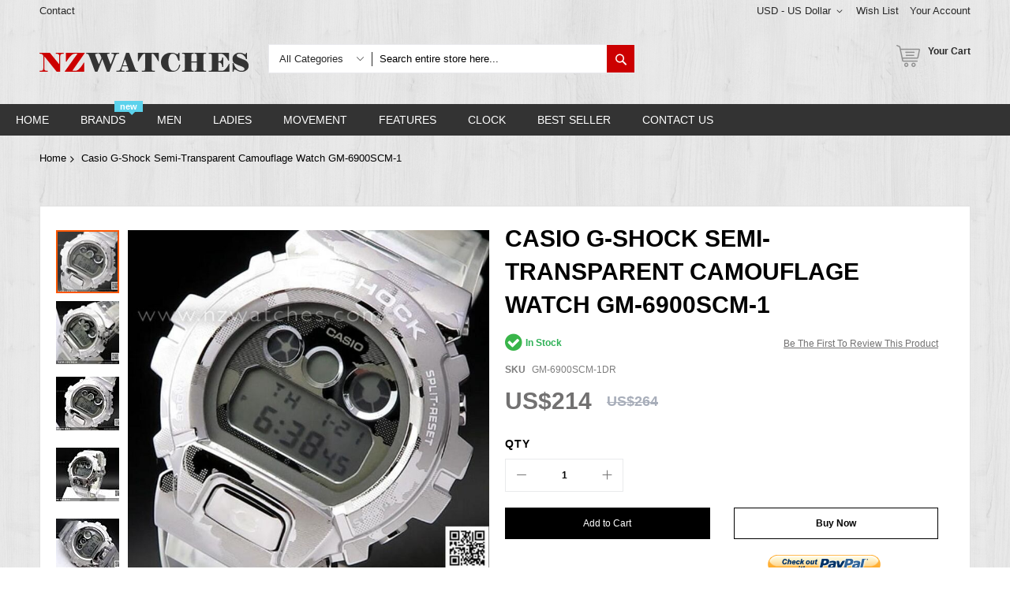

--- FILE ---
content_type: text/html; charset=UTF-8
request_url: https://www.nzwatches.com/casio-g-shock-semi-transparent-camouflage-watch-gm-6900scm-1.html
body_size: 44186
content:
<!doctype html>
<html lang="en">
    <head prefix="og: http://ogp.me/ns# fb: http://ogp.me/ns/fb# product: http://ogp.me/ns/product#">
        <script>
    var BASE_URL = 'https://www.nzwatches.com/';
    var require = {
        "baseUrl": "https://www.nzwatches.com/static/frontend/Codazon/unlimited_furniture/en_AU"
    };
</script>
        <meta charset="utf-8"/>
<meta name="title" content="BUY Casio G-Shock Semi-Transparent Camouflage Watch GM-6900SCM-1 - Buy Watches Online | CASIO NZ Watches"/>
<meta name="description" content="CASIO Watches - Buy Casio G-Shock Semi-Transparent Camouflage Watch GM-6900SCM-1 - Compare prices of other CASIO watches now at NZwatches.com - Watches for you."/>
<meta name="robots" content="INDEX,FOLLOW"/>
<meta name="viewport" content="width=device-width, initial-scale=1"/>
<meta name="format-detection" content="telephone=no"/>
<title>BUY Casio G-Shock Semi-Transparent Camouflage Watch GM-6900SCM-1 - Buy Watches Online | CASIO NZ Watches</title>
<link  rel="stylesheet" type="text/css"  media="all" href="//fonts.googleapis.com/css?family=Pacifico:200,200italic,300,300italic,400,400italic,500,500italic,600,600italic,700,700italic,800,800italic,900,900italic&subset=latin,cyrillic-ext,cyrillic,greek-ext,greek,vietnamese,latin-ext&display=swap" />
<link  rel="stylesheet" type="text/css"  media="all" href="https://www.nzwatches.com/static/frontend/Codazon/unlimited_furniture/en_AU/css/styles-m.css" />
<link  rel="stylesheet" type="text/css"  media="all" href="https://www.nzwatches.com/static/frontend/Codazon/unlimited_furniture/en_AU/Amasty_Base/vendor/slick/amslick.min.css" />
<link  rel="stylesheet" type="text/css"  media="all" href="https://www.nzwatches.com/static/frontend/Codazon/unlimited_furniture/en_AU/Amasty_Rewards/css/balance.css" />
<link  rel="stylesheet" type="text/css"  media="all" href="https://www.nzwatches.com/static/frontend/Codazon/unlimited_furniture/en_AU/Magezon_Core/css/styles.css" />
<link  rel="stylesheet" type="text/css"  media="all" href="https://www.nzwatches.com/static/frontend/Codazon/unlimited_furniture/en_AU/Magezon_Core/css/owlcarousel/owl.carousel.min.css" />
<link  rel="stylesheet" type="text/css"  media="all" href="https://www.nzwatches.com/static/frontend/Codazon/unlimited_furniture/en_AU/Magezon_Core/css/animate.css" />
<link  rel="stylesheet" type="text/css"  media="all" href="https://www.nzwatches.com/static/frontend/Codazon/unlimited_furniture/en_AU/Magezon_Core/css/fontawesome5.css" />
<link  rel="stylesheet" type="text/css"  media="all" href="https://www.nzwatches.com/static/frontend/Codazon/unlimited_furniture/en_AU/Magezon_Core/css/mgz_font.css" />
<link  rel="stylesheet" type="text/css"  media="all" href="https://www.nzwatches.com/static/frontend/Codazon/unlimited_furniture/en_AU/Magezon_Core/css/mgz_bootstrap.css" />
<link  rel="stylesheet" type="text/css"  media="all" href="https://www.nzwatches.com/static/frontend/Codazon/unlimited_furniture/en_AU/Magezon_Builder/css/openiconic.min.css" />
<link  rel="stylesheet" type="text/css"  media="all" href="https://www.nzwatches.com/static/frontend/Codazon/unlimited_furniture/en_AU/Magezon_Builder/css/styles.css" />
<link  rel="stylesheet" type="text/css"  media="all" href="https://www.nzwatches.com/static/frontend/Codazon/unlimited_furniture/en_AU/Magezon_Builder/css/common.css" />
<link  rel="stylesheet" type="text/css"  media="all" href="https://www.nzwatches.com/static/frontend/Codazon/unlimited_furniture/en_AU/Magezon_Newsletter/css/styles.css" />
<link  rel="stylesheet" type="text/css"  media="all" href="https://www.nzwatches.com/static/frontend/Codazon/unlimited_furniture/en_AU/Magezon_Core/css/magnific.css" />
<link  rel="stylesheet" type="text/css"  media="all" href="https://www.nzwatches.com/static/frontend/Codazon/unlimited_furniture/en_AU/Magezon_PageBuilder/css/styles.css" />
<link  rel="stylesheet" type="text/css"  media="all" href="https://www.nzwatches.com/static/frontend/Codazon/unlimited_furniture/en_AU/Magezon_PageBuilder/vendor/photoswipe/photoswipe.css" />
<link  rel="stylesheet" type="text/css"  media="all" href="https://www.nzwatches.com/static/frontend/Codazon/unlimited_furniture/en_AU/Magezon_PageBuilder/vendor/photoswipe/default-skin/default-skin.css" />
<link  rel="stylesheet" type="text/css"  media="all" href="https://www.nzwatches.com/static/frontend/Codazon/unlimited_furniture/en_AU/Magezon_PageBuilder/vendor/blueimp/css/blueimp-gallery.min.css" />
<link  rel="stylesheet" type="text/css"  media="all" href="https://www.nzwatches.com/static/frontend/Codazon/unlimited_furniture/en_AU/Magezon_PageBuilderIconBox/css/styles.css" />
<link  rel="stylesheet" type="text/css"  media="all" href="https://www.nzwatches.com/static/frontend/Codazon/unlimited_furniture/en_AU/StripeIntegration_Payments/css/stripe_payments.css" />
<link  rel="stylesheet" type="text/css"  media="all" href="https://www.nzwatches.com/static/frontend/Codazon/unlimited_furniture/en_AU/mage/gallery/gallery.css" />
<link  rel="stylesheet" type="text/css"  media="all" href="https://www.nzwatches.com/static/frontend/Codazon/unlimited_furniture/en_AU/Amasty_Preorder/css/ampreorder.css" />
<link  rel="stylesheet" type="text/css"  media="all" href="https://www.nzwatches.com/static/frontend/Codazon/unlimited_furniture/en_AU/Amasty_Rewards/css/checkout.css" />
<link  rel="stylesheet" type="text/css"  media="all" href="https://www.nzwatches.com/static/frontend/Codazon/unlimited_furniture/en_AU/Codazon_ShippingCostCalculator/css/shipping-estimation.css" />
<link  rel="stylesheet" type="text/css"  media="all" href="https://www.nzwatches.com/static/frontend/Codazon/unlimited_furniture/en_AU/Mageplaza_SocialLogin/css/style.css" />
<link  rel="stylesheet" type="text/css"  media="all" href="https://www.nzwatches.com/static/frontend/Codazon/unlimited_furniture/en_AU/Mageplaza_Core/css/grid-mageplaza.css" />
<link  rel="stylesheet" type="text/css"  media="all" href="https://www.nzwatches.com/static/frontend/Codazon/unlimited_furniture/en_AU/Mageplaza_Core/css/font-awesome.min.css" />
<link  rel="stylesheet" type="text/css"  media="all" href="https://www.nzwatches.com/static/frontend/Codazon/unlimited_furniture/en_AU/Mageplaza_Core/css/magnific-popup.css" />
<link  rel="stylesheet" type="text/css"  media="screen and (min-width: 768px)" href="https://www.nzwatches.com/static/frontend/Codazon/unlimited_furniture/en_AU/css/styles-l.css" />
<link  rel="stylesheet" type="text/css"  media="all" href="https://www.nzwatches.com/static/frontend/Codazon/unlimited_furniture/en_AU/css/fontawesome/fontawesome-all.css" />
<link  rel="stylesheet" type="text/css"  media="all" href="https://www.nzwatches.com/static/frontend/Codazon/unlimited_furniture/en_AU/css/owlcarousel/owl.carousel.min.css" />
<link  rel="stylesheet" type="text/css"  media="all" href="https://www.nzwatches.com/static/frontend/Codazon/unlimited_furniture/en_AU/Mageplaza_SocialLogin/css/style.css" />
<script  type="text/javascript"  src="https://www.nzwatches.com/static/frontend/Codazon/unlimited_furniture/en_AU/requirejs/require.js"></script>
<script  type="text/javascript"  src="https://www.nzwatches.com/static/frontend/Codazon/unlimited_furniture/en_AU/mage/requirejs/mixins.js"></script>
<script  type="text/javascript"  src="https://www.nzwatches.com/static/frontend/Codazon/unlimited_furniture/en_AU/requirejs-config.js"></script>
<script  type="text/javascript"  src="https://www.nzwatches.com/static/frontend/Codazon/unlimited_furniture/en_AU/mage/polyfill.js"></script>
<script  type="text/javascript"  src="https://www.nzwatches.com/static/frontend/Codazon/unlimited_furniture/en_AU/Amasty_GeoipRedirect/js/storeCookieChecker.js"></script>
<script  type="text/javascript"  src="https://www.nzwatches.com/static/frontend/Codazon/unlimited_furniture/en_AU/StripeIntegration_Payments/js/stripe_payments.js"></script>
<link  rel="canonical" href="https://www.nzwatches.com/casio-g-shock-semi-transparent-camouflage-watch-gm-6900scm-1.html" />
<link  rel="icon" type="image/x-icon" href="https://www.nzwatches.com/media/favicon/stores/2/nzwatches.ico" />
<link  rel="shortcut icon" type="image/x-icon" href="https://www.nzwatches.com/media/favicon/stores/2/nzwatches.ico" />
<meta name="msvalidate.01" content="B4C803A761E418E0CFD8D21D94BF11DD" />
<!-- Facebook Pixel Code -->
<script>
!function(f,b,e,v,n,t,s){if(f.fbq)return;n=f.fbq=function(){n.callMethod?
n.callMethod.apply(n,arguments):n.queue.push(arguments)};if(!f._fbq)f._fbq=n;
n.push=n;n.loaded=!0;n.version='2.0';n.queue=[];t=b.createElement(e);t.async=!0;
t.src=v;s=b.getElementsByTagName(e)[0];s.parentNode.insertBefore(t,s)}(window,
document,'script','https://connect.facebook.net/en_US/fbevents.js');
fbq('init', '337932086618672'); // Insert your pixel ID here.
fbq('track', 'PageView');
</script>
<noscript><img height="1" width="1" style="display:none"
src="https://www.facebook.com/tr?id=337932086618672&ev=PageView&noscript=1"
/></noscript>
<!-- DO NOT MODIFY -->
<!-- End Facebook Pixel Code -->

<!-- Google Tag Manager -->
<script>(function(w,d,s,l,i){w[l]=w[l]||[];w[l].push({'gtm.start':
new Date().getTime(),event:'gtm.js'});var f=d.getElementsByTagName(s)[0],
j=d.createElement(s),dl=l!='dataLayer'?'&l='+l:'';j.async=true;j.src=
'https://www.googletagmanager.com/gtm.js?id='+i+dl;f.parentNode.insertBefore(j,f);
})(window,document,'script','dataLayer','GTM-5DXFF7P');</script>

  <!-- Google Analytics -->
    <script>
        (function(i,s,o,g,r,a,m){i['GoogleAnalyticsObject']=r;i[r]=i[r]||function(){
            (i[r].q=i[r].q||[]).push(arguments)},i[r].l=1*new Date();a=s.createElement(o),
            m=s.getElementsByTagName(o)[0];a.async=1;a.src=g;m.parentNode.insertBefore(a,m)
        })(window,document,'script','//www.google-analytics.com/analytics.js','ga');

        ga('create', 'UA-7129041-1','auto');
        
                            ga('require', 'displayfeatures');
                            ga('send', 'pageview', '');
        
    </script>
        <!-- End Google Analytics -->

<!-- Global site tag (gtag.js) - Google Analytics -->
<script async src="https://www.googletagmanager.com/gtag/js?id=G-QDBSLP8WPX"></script>
<script>
    window.dataLayer = window.dataLayer || [];
    function gtag() { dataLayer.push(arguments); }
    gtag('js', new Date());

    gtag('config', 'G-QDBSLP8WPX');
</script>

<script>
    (function () {
        const setup_init_code = function (ev) {
            console.warn(ev.type);

            // GA4 purchase conversion | ecommerce
            var CURRENCY = 'NZD';

            // GA4 begin_checkout
            if (location.pathname === '/checkout/') {
                let rows = document.querySelectorAll('#checkout > div.amcheckout-main-container.-modern.-layout-3columns.am-submit-summary > div:nth-child(3) > div > div.opc-block-summary.amcheckout-summary-container > div > div > div.block.items-in-cart.active > div.content.minicart-items .product-item');
                let items = [];
                rows.forEach(function (r) {
                    let x = {};
                    // x.item_id = undefined;
                    x.item_name = r.querySelector('.product-item-name').innerText.trim();
                    x.price = parseFloat(r.querySelector('.cart-price').innerText.replace(/[^0-9.]/g, ''));
                    x.quantity = parseInt(r.querySelector('.details-qty').innerText.replace(/[^0-9.]/g, ''));
                    x.currency = CURRENCY;

                    items.push(x);
                });

                console.table(items);

                localStorage['gtag-purchase-items'] = JSON.stringify(items);

                gtag('event', 'begin_checkout', {
                    currency: CURRENCY,
                    value: Math.round(
                        items.map(function (x) { return x.quantity * x.price; })
                            .reduce(function (cfx, x) { return cfx + x; })
                        * 100) / 100,
                    items: items
                });
            }

            // GA4 purchase
            if (location.pathname.includes('/checkout/onepage/success/') === true) {
                let orderId = location.pathname;

                let items = JSON.parse(localStorage['gtag-purchase-items']);

                let shipping = parseFloat(0.00);

                let data = {
                    transaction_id: orderId,
                    value: Math.round(
                        items.map(function (x) { return x.quantity * x.price; })
                            .reduce(function (cfx, x) { return cfx + x; })
                        * 100) / 100,
                    tax: 0.00,
                    shipping: shipping,
                    currency: CURRENCY,
                    items: items
                };

                console.warn(data);

                // purchase event conversion
                gtag('event', 'purchase', data);
            }


        };
        window.addEventListener('load', setup_init_code);
    })();
</script>

<script>

    window.addEventListener('load', function (event) {

        if (window.location.href.includes("/checkout/onepage/success/")) {

            gtag('event', 'new_purchase_ga4');

        };        

    });

</script>

<script>
    window.addEventListener('load',function(event){
    if(window.location.href.includes('/cart')){  
        gtag('event', 'cart');
          };
    });
</script>
<!-- Google tag (gtag.js) -->
<script async src="https://www.googletagmanager.com/gtag/js?id=AW-1034639328"></script>
<script>
  window.dataLayer = window.dataLayer || [];
  function gtag(){dataLayer.push(arguments);}
  gtag('js', new Date());

  gtag('config', 'AW-1034639328');
</script>

<script>
    //purchase conversion
    window.addEventListener('load', function (event) {
        if (window.location.href.includes('onepage/success/')) {
            var email = document.querySelector("[class='email']").innerText.split(': ')[1];
            var id = document.querySelector("div.success-messages span").innerText;
            var price = document.querySelector(".base_grandtotal .price").innerHTML.replaceAll(/[^0-9.]/g, '');

            gtag('set', 'user_data', {
                'email': email
            })

            gtag('event', 'conversion', {
                'send_to': 'AW-1034639328/GNViCILE-AgQ4K-t7QM',
                'value': price,
                'currency': 'NZD',
                'transaction_id': id
            });
        };
    });
</script>

<style>
.page-wrapper .mgz-element .mgz-element-categories-list a:hover,.page-wrapper .mgz-element .mgz-element-categories-list li.active > a{    color: #cc3872 !important;}

.product-list-style-22 .button-hover-wrap .tocart:focus, .product-list-style-22 .button-hover-wrap .tocompare:focus, .product-list-style-22 .button-hover-wrap .action.towishlist:focus, .product-list-style-22 .button-hover-wrap .qs-button:focus, .product-list-style-22 .button-hover-wrap a.qs-button:focus, .product-list-style-22 .button-hover-wrap .tocart:active, .product-list-style-22 .button-hover-wrap .tocompare:active, .product-list-style-22 .button-hover-wrap .action.towishlist:active, .product-list-style-22 .button-hover-wrap .qs-button:active, .product-list-style-22 .button-hover-wrap a.qs-button:active, .product-list-style-22 .button-hover-wrap .tocart:hover, .product-list-style-22 .button-hover-wrap .tocompare:hover, .product-list-style-22 .button-hover-wrap .action.towishlist:hover, .product-list-style-22 .button-hover-wrap .qs-button:hover, .product-list-style-22 .button-hover-wrap a.qs-button:hover
{    border-color: #cc0001 !important; background: #cc0001 !important;    color: #fff !important;}
.product-view-style-03 .product-info-main .box-tocart .actions button:focus, .product-view-style-03 .product-info-main .box-tocart .actions button:active, .product-view-style-03 .product-info-main .box-tocart .actions button:hover
{    border-color: #cc0001 !important; background: #cc0001 !important; color: #fff !important;}
button:focus, .cart-container .form-cart .action.continue:focus, a.action.secondary:focus, button:active, .cart-container .form-cart .action.continue:active, a.action.secondary:active, button:hover, .cart-container .form-cart .action.continue:hover, a.action.secondary:hover
{    border-color: #cc0001 !important; background: #cc0001 !important; color: #fff !important;}
#back-top a:focus, #back-top a:active, #back-top a:hover{   border-color: #cc0001 !important; background: #cc0001 !important;}
.page-wrapper .header-search .actions .search{background: #cc0001;}
.page-wrapper .page-header .sticky-menu.active{box-shadow: 0 0 0px #bdbdbd;}
.cdz-block-title .h1{    font-size: 28px;}
.page-wrapper .product-item .price-box .price{    color: #00a9c7;font-size: 16px; font-weight: 500;}
.page-wrapper .product-item .old-price .price{    color: #00a9c7;}
.page-wrapper .product-item .price-box .special-price .price{    color: #ee001c;}

body{background-image: url(https://www.nzwatches.com/media/wysiwyg/nzbg.png) !important;}
.page-wrapper{background-image: url(https://www.nzwatches.com/media/wysiwyg/nzbg.png) !important;}
.page-header>.container{background-image: url(https://www.nzwatches.com/media/wysiwyg/nzbg.png) !important;}
.page-header .header-top{background-image: url(https://www.nzwatches.com/media/wysiwyg/nzbg.png) !important;    border-bottom: 0px solid #eaeaee !important;}
.column .container {    background: #fff;}
.column .cdz-block-title{padding-top: 20px;}
.no-wibg{    background: none !important;}
.page-products .columns{    background: #fff;}
.catalog-product-view .block.related{    background: #fff;padding: 10px;}
.catalog-product-view .amrelated-grid-wrapper{    background: #fff;padding: 10px;}
.columns{    background: #fff;}
.cms-index-index .columns,.catalog-product-view .columns,.checkout-cart-index .columns{    background: none;}
.page-header .sticky-menu:not(.active) .minicart-wrapper .action.showcart .text{color: #282828 !important;}
.header-search .nested a{    display: none !important;}
.page-wrapper .columns{    padding-top: 10px; padding-bottom: 10px; }
.contact-index-index .contact-form-wrap.col-sm-12{    width: 100%;}
body.page-layout-1column.checkout-index-index .page-wrapper .checkout-container>.authentication-wrapper{    display: block;margin-top: -170px;  margin-top: -50px;}
.cdz-menu:not(.cdz-toggle-menu) .groupmenu-drop a:hover {
    color: #CC0001 !important;
}
.cdz-menu:not(.cdz-toggle-menu) .groupmenu-drop a{ color:#666666 !important;font-size: 14px !important;}
.checkout-payment-method .payment-methods .actions-toolbar .primary{    font-size: 18px !important; line-height: 18px !important;}
.payment-method-note span{color:#999999;    font-size: 13px;}
.paypals{padding-left: 45px;}
.stripe-method-img{padding-left: 45px;}
.stripe-method-note{color: #999999;
    font-size: 13px;
    padding-left: 45px;
    margin-bottom: 10px;}

@media (min-width: 768px){
.page-wrapper .cdz-horizontal-menu .groupmenu li.level0:hover>a.menu-link{border-color: #f9446b; background: #f9446b;color: #fff !important;}
.page-wrapper .cdz-horizontal-menu .groupmenu li.level0>a.menu-link:active,.page-wrapper .cdz-horizontal-menu .groupmenu li.level0>a.menu-link:focus,.page-wrapper .cdz-horizontal-menu .groupmenu li.level0>a.menu-link:visited{color: #fff;}
.page-wrapper .page-header .sticky-menu.active{  background-image: none !important;}
.page-header .sticky-menu.active .header-middle{top: 2px !important;}
.page-header .sticky-menu:not(.active) .header-top a:hover{color: #cc0001 !important;}
}

@media (max-width: 767px){
.page-wrapper .page-header .sticky-menu.active{    background-color: #fff !important;}
.page-header{    border-bottom: 0px solid #e1e1e1 !important;background: inherit !important;}
.checkout-index-index .checkout-header .description {  font-size: 17px;}
.checkout-index-index .checkout-header{width: 100%;}
.skiptranslate,.VIpgJd-ZVi9od-ORHb{display: none !important;}


}
</style>        <script id="codazon-global-config">var codazon={"now":"2026-01-29 08:14:45","dateTimeUrl":"https:\/\/www.nzwatches.com\/themelayoutpro\/ajax\/datetime\/","checkoutUrl":"https:\/\/www.nzwatches.com\/checkout\/","enableStikyMenu":true,"alignVerMenuHeight":true,"customerDataUrl":"https:\/\/www.nzwatches.com\/customer\/section\/load\/?sections=customer&update_section_id=0","rtl":false}</script><link id="cdz-header-css" rel="stylesheet" type="text/css" media="all" href="//www.nzwatches.com/media/codazon/themelayout/header/header-style-11/header-styles.css?version=659821374aa70" /><link id="cdz-footer-css" rel="stylesheet" type="text/css" media="all" href="//www.nzwatches.com/media/codazon/themelayout/footer/footer-style-11/footer-styles.css?version=64b0fd411eefa" /><link id="cdz-maincontent-css" rel="stylesheet" type="text/css" media="all" href="//www.nzwatches.com/media/codazon/themelayout/main/main-content-style08/main-styles.css?version=643d374df03ff" /><script>var windowLoaded=false;window.addEventListener('load',function(){windowLoaded=true;},true);require(['jquery'],function($){require(['Codazon_ThemeLayoutPro/js/material-theme']);function loadCSSLinks(){require(['jquery/jquery.cookie'],function(){var styles=["https:\/\/www.nzwatches.com\/static\/frontend\/Codazon\/unlimited_furniture\/en_AU\/mage\/calendar.css","https:\/\/www.nzwatches.com\/static\/frontend\/Codazon\/unlimited_furniture\/en_AU\/css\/animate\/animate.css"],cookieName='css_first_load';if($.cookie(cookieName)){var t=200;}else{var date=new Date(),t=5000;date.setTime(date.getTime()+(8640000000));$.cookie(cookieName,'1',{path:'/',expires:date});}
setTimeout(function(){$.each(styles,function(i,styleFile){$('head').prepend('<'+'link rel="stylesheet" type="text/css" media="all" href="'+styleFile+'" >');});$('head').prepend('<'+'link rel="stylesheet" type="text/css" media="print" href="https://www.nzwatches.com/static/frontend/Codazon/unlimited_furniture/en_AU/css/print.css" >');},t);});}
windowLoaded?loadCSSLinks():$(window).load(loadCSSLinks);var updateTimeout=false;$('body').on('contentUpdated',function(){if(updateTimeout)clearTimeout(updateTimeout);require(['mage/apply/main'],function(mage){if(mage){updateTimeout=setTimeout(function(){mage.apply();},200)};});});if($('body').hasClass('checkout-index-index')){$(document).on('ajax:removeFromCart ajax:updateCartItemQty',function(e,productIds){location.reload();});}});</script><script>if(typeof window.checkout=='undefined'){window.checkout={"shoppingCartUrl":"https:\/\/www.nzwatches.com\/checkout\/cart\/","checkoutUrl":"https:\/\/www.nzwatches.com\/checkout\/","updateItemQtyUrl":"https:\/\/www.nzwatches.com\/checkout\/sidebar\/updateItemQty\/","removeItemUrl":"https:\/\/www.nzwatches.com\/checkout\/sidebar\/removeItem\/","imageTemplate":"Magento_Catalog\/product\/image_with_borders","baseUrl":"https:\/\/www.nzwatches.com\/","minicartMaxItemsVisible":3,"websiteId":"2","maxItemsToDisplay":10,"storeId":"2","storeGroupId":"2","customerLoginUrl":"https:\/\/www.nzwatches.com\/customer\/account\/login\/referer\/aHR0cHM6Ly93d3cubnp3YXRjaGVzLmNvbS9jYXNpby1nLXNob2NrLXNlbWktdHJhbnNwYXJlbnQtY2Ftb3VmbGFnZS13YXRjaC1nbS02OTAwc2NtLTEuaHRtbA%2C%2C\/","isRedirectRequired":false,"autocomplete":"off","captcha":{"user_login":{"isCaseSensitive":false,"imageHeight":50,"imageSrc":"","refreshUrl":"https:\/\/www.nzwatches.com\/captcha\/refresh\/","isRequired":false,"timestamp":1769674485}}};}</script> <script type="text/javascript">(function(){var config={config:{mixins:{'Magento_Catalog/js/catalog-add-to-cart':{'Codazon_ShoppingCartPro/js/catalog-add-to-cart':true}}}};require.config(config);})();var ajaxShoppingCart={"optionUrl":"https:\/\/www.nzwatches.com\/quickview\/index\/view\/ajaxcart_option\/1\/","miniCartStyle":1,"popupId":"cdz-minicart-popup","minicartMaxItemsVisible":2};</script><script type="text/javascript">(function(){var config={map:{'*':{'mage/dataPost':'Codazon_ShoppingCartPro/js/ajax-post','defaultMageDataPost':'mage/dataPost'}},deps:['Codazon_ShoppingCartPro/js/ajax-post']};require.config(config);})();var cdzAjaxPost={"updateMsgUrl":"https:\/\/www.nzwatches.com\/customer\/section\/load\/?sections=messages&update_section_id=true","replacedActions":{"wishlist\/index\/add":"https:\/\/www.nzwatches.com\/ajaxpost\/product_wishlist\/add\/","wishlist\/index\/remove":"https:\/\/www.nzwatches.com\/ajaxpost\/product_wishlist\/remove\/","wishlist\/index\/fromcart":"https:\/\/www.nzwatches.com\/ajaxpost\/product_wishlist\/fromcart\/","ajaxpost\/product_wishlist\/moveallfromcart":"https:\/\/www.nzwatches.com\/ajaxpost\/product_wishlist\/moveallfromcart\/","catalog\/product_compare\/add":"https:\/\/www.nzwatches.com\/ajaxpost\/product_compare\/add\/","catalog\/product_compare\/remove":"https:\/\/www.nzwatches.com\/ajaxpost\/product_compare\/remove\/","catalog\/product_compare\/clear":"https:\/\/www.nzwatches.com\/ajaxpost\/product_compare\/clear\/"},"wishlistEmptyMsg":"You have no items in your wish list."};</script><!-- BEGIN GOOGLE ANALYTICS CODE --><script type="text/x-magento-init">{"*":{"Magento_GoogleAnalytics/js/google-analytics":{"isCookieRestrictionModeEnabled":0,"currentWebsite":2,"cookieName":"user_allowed_save_cookie","ordersTrackingData":[],"pageTrackingData":{"optPageUrl":"","isAnonymizedIpActive":false,"accountId":"UA-7129041-1"}}}}</script><!-- END GOOGLE ANALYTICS CODE --><style> #social-login-popup .social-login-title { background-color: #6e716e } #social-login-popup .social-login #bnt-social-login-authentication, #social-login-popup .forgot .primary button, #social-login-popup .create .primary button, #social-login-popup .fake-email .primary button { background-color: #6e716e; border: #6e716e } .block.social-login-authentication-channel.account-social-login .block-content { text-align: center; } #bnt-social-login-fake-email { background-color: grey !important; border: grey !important; } #request-popup .social-login-title { background-color: grey !important; } /* Compatible ETheme_YOURstore*/ div#centerColumn .column.main .block.social-login-authentication-channel.account-social-login { max-width: 900px !important; margin: 0 auto !important; } div#centerColumn .column.main .block.social-login-authentication-channel.account-social-login .block-content { text-align: center; } @media (max-width: 1024px) { div#centerColumn .column.main .block.social-login-authentication-channel.account-social-login .block-content { padding: 0 15px; } }</style><style> .magezon-builder .mgz-container {width: 1260px;}</style> <meta property="og:type" content="product.item"/><meta property="og:title" content="Casio&#x20;G-Shock&#x20;Semi-Transparent&#x20;Camouflage&#x20;Watch&#x20;GM-6900SCM-1"/><meta property="og:description" content="UPC&#x3A;&#x20;4549526284496&#x0D;&#x0A;EAN&#x3A;&#x20;4549526284496&#x0D;&#x0A;MPN&#x3A;&#x20;GM-6900SCM-1DR&#x0D;&#x0A;BRAND&#x3A;&#x20;CASIO"/><meta property="og:url" content="https://www.nzwatches.com/casio-g-shock-semi-transparent-camouflage-watch-gm-6900scm-1.html"/><meta property="product:price:amount" content="214"/><meta property="product:price:currency" content="USD"/><meta property="og:image" content="https://www.nzwatches.com/media/catalog/product/cache/eace61192b0d700432bebf638805a52c/g/m/gm-6900scm-1dr_00_1.jpg"/><meta property="og:image:width" content="265"/><meta property="og:image:height" content="265"/><meta property="product:retailer_item_id" content="GM-6900SCM-1DR"/><meta property="product:brand" content="CASIO"/><meta property="og:site_name" content="NZwatches.com"/><meta property="product:availability" content="in stock"/><meta property="product:condition" content="new"/><meta name="twitter:site" content="@nzwatches"/><meta name="twitter:creator" content="@nzwatches"/><meta name="twitter:card" content="summary"/><meta name="twitter:title" content="Casio&#x20;G-Shock&#x20;Semi-Transparent&#x20;Camouflage&#x20;Watch&#x20;GM-6900SCM-1"/><meta name="twitter:description" content="UPC&#x3A;&#x20;4549526284496&#x0D;&#x0A;EAN&#x3A;&#x20;4549526284496&#x0D;&#x0A;MPN&#x3A;&#x20;GM-6900SCM-1DR&#x0D;&#x0A;BRAND&#x3A;&#x20;CASIO"/><meta name="twitter:image" content="https://www.nzwatches.com/media/catalog/product/cache/eace61192b0d700432bebf638805a52c/g/m/gm-6900scm-1dr_00_1.jpg"/><meta name="twitter:url" content="https://www.nzwatches.com/casio-g-shock-semi-transparent-camouflage-watch-gm-6900scm-1.html"/><meta name="twitter:label1" content="Price"/><meta name="twitter:data1" content="214"/><meta name="twitter:label2" content="Availability"/><meta name="twitter:data2" content="in stock"/><script type="application/ld+json">{"@context":"http:\/\/schema.org","@type":"WebSite","url":"https:\/\/www.nzwatches.com\/","name":"NZwatches.com","about":"Buy watches online from NZ watches now! NZ watches provides genuine Casio, Seiko, Citizen and other top branded watches for sale. We offer Free Delivery to New Zealand, Australia, US, UK and Worldwide."}</script><script type="application/ld+json">{"@context":"http:\/\/schema.org","@type":"LocalBusiness","@id":"https:\/\/www.nzwatches.com\/","name":"NZwatches.com","description":"NZwatches.com is under a registered company based in Hong Kong and is an online merchant for branded watches. Our selections contain a wide range of branded lines like Casio, Seiko, Citizen, Emporio Armani, Timex, Suunto, Luminox, Polar, Bulova, O.D.M. and L\u2019eclises. \r\nNZwatches.com offers a full range of branded timepieces. We are here to serve you with a better online shopping experience shows in our huge selection of watches. Our inventory is continuously updated with new brands and models in order to achieve our mission. We had built a very good relationship with importers, exporters and watch agents that is the reason why we are able to supply rare models and in competitive prices.","email":"sales@nzwatches.com","address":{"@type":"PostalAddress","addressLocality":"","addressRegion":"","streetAddress":"","postalCode":""},"sameAs":[["https:\/\/www.facebook.com\/nzwatches","https:\/\/twitter.com\/nzwatches","https:\/\/www.instagram.com\/nzwatches_ig","https:\/\/www.pinterest.nz\/nzwatches\/","https:\/\/www.youtube.com\/user\/NZwatches"]],"image":"https:\/\/www.nzwatches.com\/media\/seller_image\/stores\/2\/nzwatches.jpg","priceRange":"$$$","url":"https:\/\/www.nzwatches.com\/"}</script><script type="application/ld+json">{"@context":"http:\/\/schema.org","@type":"BreadcrumbList","itemListElement":[{"@type":"ListItem","item":{"@id":"https:\/\/www.nzwatches.com\/casio-g-shock-semi-transparent-camouflage-watch-gm-6900scm-1.html","name":"Casio G-Shock Semi-Transparent Camouflage Watch GM-6900SCM-1"},"position":1}]}</script><script type="application/ld+json">{"@context":"http:\/\/schema.org","@type":"Product","name":"Casio G-Shock Semi-Transparent Camouflage Watch GM-6900SCM-1","description":"<\/p><p>Casio <a class=\"crosslink\" href=\"https:\/\/www.nzwatches.com\/brands\/casio\/casio-g-shock\/\" target=\"_blank\" alt=\"G-Shock\" title=\"G-Shock\">G-Shock<\/a> Semi-Transparent Camouflage Watch GM-6900SCM-1<\/p>\r\n<p>Features<br>This new G-SHOCK Metal Covered Series includes the GM-110, GM-5600, and GM-6900 with a fashionable semi-transparent band and camouflage pattern.<br>The bezel is forged, cut, and polished and then given a camouflage pattern using a laser. The face and semitransparent band are also printed with a camouflage pattern.<br>This combines with silver coloring to create designs that are both simple and stylish.<br>Specifications<br>Case \/ bezel material: Resin \/ Stainless steel<br>Resin Band<br>Shock Resistant<br>Mineral Glass<br>200-meter water resistance<br>Electro-luminescent backlight<br>Afterglow<br>Flash alert<br>Flashes with buzzer that sounds for alarms, hourly time signals<br>1\/100-second stopwatch<br>Measuring capacity:<br>00'00''00~59'59''99 (for the first 60 minutes)<br>1:00'00~23:59'59 (after 60 minutes)<br>Measuring unit:<br>1\/100 second (for the first 60 minutes)<br>1 second (after 60 minutes)<br>Measuring modes: Elapsed time, split time, 1st-2nd place times<br>Countdown timer<br>Measuring unit: 1 second<br>Countdown range: 24 hours<br>Countdown start time setting range: 1 second to 24 hours (1-second increments, 1-minute increments and 1-hour increments)<br>Other: Auto-repeat<br>Multi-function alarm<br>Hourly time signal<br>Full auto-calendar (to year 2099)<br>12\/24-hour format<br>Regular timekeeping: Hour, minute, second, pm, month, date, day<br>Accuracy: &plusmn;15 seconds per month<br>Approx. battery life: 2 years on CR2016<\/p>\r\n<p>Size of case \/ Total weight<br>Size of case : 53.9&times;49.7&times;18.6mm<br>Total weight : 96g<\/p>\r\n<p>=== These product photos are taken by our photographer ===<br>===1 Year Seller's Warranty===<\/p>\r\n<p>=== These product photos are taken by our photographer ===<br>===1 Year Seller's Warranty===<\/p>","image":"https:\/\/www.nzwatches.com\/media\/catalog\/product\/cache\/eace61192b0d700432bebf638805a52c\/g\/m\/gm-6900scm-1dr_00_1.jpg","offers":{"@type":"http:\/\/schema.org\/Offer","price":214,"url":"https:\/\/www.nzwatches.com\/casio-g-shock-semi-transparent-camouflage-watch-gm-6900scm-1.html","priceCurrency":"USD","availability":"http:\/\/schema.org\/InStock","itemCondition":"NewCondition"},"productID":"GM-6900SCM-1DR","brand":{"@type":"Brand","name":"CASIO"},"manufacturer":"CASIO","gtin13":"4549526284496","sku":"GM-6900SCM-1DR"}</script><script type="application/ld+json">{"@context":"http:\/\/schema.org\/","@type":"WebPage","speakable":{"@type":"SpeakableSpecification","cssSelector":[".description"],"xpath":["\/html\/head\/title"]}}</script>    </head>
    <body data-container="body"
          data-mage-init='{"loaderAjax": {}, "loader": { "icon": "https://www.nzwatches.com/static/frontend/Codazon/unlimited_furniture/en_AU/images/loader-2.gif"}}'
        class="product-view-style-03 catalog-product-view product-casio-g-shock-semi-transparent-camouflage-watch-gm-6900scm-1 page-layout-1column">
         <script type="text/x-magento-init">{"*":{"mage/cookies":{"expires":null,"path":"\u002F","domain":".www.nzwatches.com","secure":false,"lifetime":"3600"}}}</script> <noscript><div class="message global noscript"><div class="content"><p><strong>JavaScript seems to be disabled in your browser.</strong> <span>For the best experience on our site, be sure to turn on Javascript in your browser.</span></p></div></div></noscript> <script>window.cookiesConfig=window.cookiesConfig||{};window.cookiesConfig.secure=true;</script><script>require.config({map:{'*':{wysiwygAdapter:'mage/adminhtml/wysiwyg/tiny_mce/tinymce4Adapter'}}});</script><div class="page-wrapper"><header class="page-header header-style-11"><div class="container sticky-menu js-sticky-menu"><div id="header-panel" class="header panel"><div id="header-top" class="header-top"><div class="header-top-panel container"><div class="header-top-row row"><div class="col-sm-8 col-md-8 header-top-left"> <ul class="header-extra-links"><li><a href="https://www.nzwatches.com/contact/">Contact</a></li></ul></div><div class="col-sm-16 col-md-14 header-panel-right"><ul class="header features-links items hidden-xs"><!-- link --><li class="link wishlist" data-bind="scope: 'wishlist'"><div class="cdz-dropdown" data-role="cdz-dropdown"><a href="javascript:;" class="cdz-dd-trigger cdz-top-link" id="top-wishlist" data-role="cdz-dd-trigger"><span class="label">Wish List</span></a> <div class="cdz-dd-content wl-drop-menu" data-role="cdz-dd-content"><div class="cdz-dd-content-inner nice-scroll"><div class="mini-list"><div class="block-top"><div class="block-title"><strong>Please login first</strong></div></div><div class="block-content"><!-- login dropdown style 01 --><div class="block-customer-login"><div class="block-content" aria-labelledby="block-customer-login-heading"><form name="loginForm" action="https://www.nzwatches.com/customer/account/loginPost/referer/aHR0cHM6Ly93d3cubnp3YXRjaGVzLmNvbS9jYXNpby1nLXNob2NrLXNlbWktdHJhbnNwYXJlbnQtY2Ftb3VmbGFnZS13YXRjaC1nbS02OTAwc2NtLTEuaHRtbA%2C%2C/" method="post" data-mage-init='{"themewidgets":{"codazon.customValidation": {}}}'><input name="form_key" type="hidden" value="U9UPbZGFHDNmaF6Z" /><div class="field email required"><label class="label"><span>Email</span></label> <div class="control"><input name="login[username]" value="" autocomplete="off" type="email" class="input-text" title="Email" data-mage-init='{"mage/trim-input":{}}' data-validate="{required:true, 'validate-email':true}"></div></div><div class="field password required"><label for="pass"><span>Password</span></label> <div class="control"><input name="login[password]" type="password" autocomplete="off" class="input-text" title="Password" data-validate="{required:true}"></div></div><div data-mage-init='{"themewidgets":{"codazon.ajaxcontent": {"ajaxUrl": "https://www.nzwatches.com/themelayoutpro/ajax/captcha/", "cache": false, "handle": "append" }}}'></div><div class="actions-toolbar"><div class="primary"><button type="submit" class="action login primary" name="send"><span>Sign In</span></button></div><div class="secondary"><a class="action remind" href="https://www.nzwatches.com/customer/account/forgotpassword/"><span>Forgot Your Password?</span></a></div></div></form></div><div class="info-summary-bottom"><p class="secondary"><span class="create-account-question">New customer?</span> <a class="create-account-link" href="https://www.nzwatches.com/customer/account/create/">Start Here.</a></p></div></div></div></div></div></div></div></li> <script type="text/x-magento-init">{"*":{"Magento_Ui/js/core/app":{"components":{"wishlist":{"component":"Magento_Wishlist/js/view/wishlist"}}}}}</script><!-- authorization style 01 --><li class="authorization-link authorization-style-01"><div class="account-wrapper"><a href="javascript:;" class="account-trigger cdz-top-link" data-sidebartrigger='{"side": "right"}'><span class="text-underlink">Hello, sign in</span> <span class="text-uppercase">Your account</span></a></div></li></ul> <div class="switcher currency switcher-currency -style-02" id="switcher-currency697b16f5b602e"><div class="actions dropdown options switcher-options"><a href="#" class="action toggle switcher-trigger" id="switcher-currency-trigger697b16f5b602e"><span class="language-USD text"><span>USD - US Dollar</span></span></a> <ul class="dropdown switcher-dropdown" data-mage-init='{"dropdownDialog":{ "appendTo":"#switcher-currency697b16f5b602e > .options", "triggerTarget":"#switcher-currency-trigger697b16f5b602e", "closeOnMouseLeave": false, "triggerClass":"active", "parentClass":"active", "buttons":null}}' ><li class="currency-AUD switcher-option"><a href="#" data-post='{"action":"https:\/\/www.nzwatches.com\/directory\/currency\/switch\/","data":{"currency":"AUD","uenc":"aHR0cHM6Ly93d3cubnp3YXRjaGVzLmNvbS9jYXNpby1nLXNob2NrLXNlbWktdHJhbnNwYXJlbnQtY2Ftb3VmbGFnZS13YXRjaC1nbS02OTAwc2NtLTEuaHRtbA,,"}}'>AUD - Australian Dollar</a></li> <li class="currency-GBP switcher-option"><a href="#" data-post='{"action":"https:\/\/www.nzwatches.com\/directory\/currency\/switch\/","data":{"currency":"GBP","uenc":"aHR0cHM6Ly93d3cubnp3YXRjaGVzLmNvbS9jYXNpby1nLXNob2NrLXNlbWktdHJhbnNwYXJlbnQtY2Ftb3VmbGFnZS13YXRjaC1nbS02OTAwc2NtLTEuaHRtbA,,"}}'>GBP - British Pound</a></li> <li class="currency-EUR switcher-option"><a href="#" data-post='{"action":"https:\/\/www.nzwatches.com\/directory\/currency\/switch\/","data":{"currency":"EUR","uenc":"aHR0cHM6Ly93d3cubnp3YXRjaGVzLmNvbS9jYXNpby1nLXNob2NrLXNlbWktdHJhbnNwYXJlbnQtY2Ftb3VmbGFnZS13YXRjaC1nbS02OTAwc2NtLTEuaHRtbA,,"}}'>EUR - Euro</a></li> <li class="currency-HKD switcher-option"><a href="#" data-post='{"action":"https:\/\/www.nzwatches.com\/directory\/currency\/switch\/","data":{"currency":"HKD","uenc":"aHR0cHM6Ly93d3cubnp3YXRjaGVzLmNvbS9jYXNpby1nLXNob2NrLXNlbWktdHJhbnNwYXJlbnQtY2Ftb3VmbGFnZS13YXRjaC1nbS02OTAwc2NtLTEuaHRtbA,,"}}'>HKD - Hong Kong Dollar</a></li> <li class="currency-NZD switcher-option"><a href="#" data-post='{"action":"https:\/\/www.nzwatches.com\/directory\/currency\/switch\/","data":{"currency":"NZD","uenc":"aHR0cHM6Ly93d3cubnp3YXRjaGVzLmNvbS9jYXNpby1nLXNob2NrLXNlbWktdHJhbnNwYXJlbnQtY2Ftb3VmbGFnZS13YXRjaC1nbS02OTAwc2NtLTEuaHRtbA,,"}}'>NZD - New Zealand Dollar</a></li> <li class="currency-THB switcher-option"><a href="#" data-post='{"action":"https:\/\/www.nzwatches.com\/directory\/currency\/switch\/","data":{"currency":"THB","uenc":"aHR0cHM6Ly93d3cubnp3YXRjaGVzLmNvbS9jYXNpby1nLXNob2NrLXNlbWktdHJhbnNwYXJlbnQtY2Ftb3VmbGFnZS13YXRjaC1nbS02OTAwc2NtLTEuaHRtbA,,"}}'>THB - Thai Baht</a></li></ul></div></div></div></div></div></div><div id="header-middle" class="header-middle container"><div class="panel header"><div class="header-panel-row row"><div class="col-sm-10 col-md-6 col-lg-6 header-panel-left"> <span data-action="toggle-nav" class="action nav-toggle"><span>Toggle Nav</span></span> <a class="logo" href="https://www.nzwatches.com/" title="NZwatches"><img class="main-logo hidden-xs" src="https://www.nzwatches.com/media/logo/stores/2/nzlogo.png" alt="NZwatches" /><img class="small-logo visible-xs" src="https://www.nzwatches.com/media/logo/stores/2/nzlogo.png" alt="NZwatches" /></a></div><div class="col-sm-14 col-md-9 col-lg-10 header-panel-center header-search-wrap"><!-- search - search default --><div class="header-search no-full-box" data-role="search_container" data-mage-init='{"themewidgets":{"codazon.searchtoggle":{"onlyMobi":true},"codazon.fullsearchbox":{"enable":false}}}'><a href="javascript:void(0)" class="search-toggle full-box-trigger visible-xs" data-role="search_toggle">Search</a> <div class="hidden-xs search-form" data-role="search_form"><div class="block block-search"><div class="block block-title"><strong>Search</strong></div><div class="block block-content"><form class="form minisearch" id="search_mini_form" action="https://www.nzwatches.com/catalogsearch/result/" method="get"><div class="field search"><div class="control"><input id="search" data-mage-init='{"quickSearch":{ "formSelector":"#search_mini_form", "url":"https://www.nzwatches.com/search/ajax/suggest/", "destinationSelector":"#search_autocomplete"} }' type="text" name="q" value="" placeholder="Search entire store here..." onfocus="this.placeholder = ''" onblur="this.placeholder = 'Search entire store here...'" class="input-text" maxlength="128" role="combobox" aria-haspopup="false" aria-autocomplete="both" autocomplete="off" aria-expanded="false" /><div id="search_autocomplete" class="search-autocomplete"></div><div class="nested"><a class="action advanced" href="https://www.nzwatches.com/catalogsearch/advanced/" data-action="advanced-search"><span class="advanced-label">Advanced Search</span></a></div><div data-bind="scope: 'searchsuiteautocomplete_form'"><!-- ko template: getTemplate() --><!-- /ko --></div><script type="text/x-magento-init">{"*":{"Magento_Ui/js/core/app":{"components":{"searchsuiteautocomplete_form":{"component":"MageWorx_SearchSuiteAutocomplete/js/autocomplete"},"searchsuiteautocompleteBindEvents":{"component":"MageWorx_SearchSuiteAutocomplete/js/bindEvents","config":{"searchFormSelector":"#search_mini_form","searchButtonSelector":"#search_mini_form button.search","inputSelector":"#search, #mobile_search","searchDelay":"500"}},"searchsuiteautocompleteDataProvider":{"component":"MageWorx_SearchSuiteAutocomplete/js/dataProvider","config":{"url":"https://www.nzwatches.com/mageworx_searchsuiteautocomplete/ajax/index/"}}}}}}</script></div></div><div class="actions"><button type="submit" title="Search" class="action search" aria-label="Search" ><span>Search</span></button></div></form></div></div></div></div> <div id="mobi_cart-wrapper" class="visible-xs pos_static mobi-cart-wrapper"></div></div><div class="col-sm-12 col-md-9 col-lg-7 header-panel-right"> <!-- minicart --><div class="minicart-wrapper" id="desk_cart-wrapper"><div class="cdz-dropdown" data-role="cdz-dropdown"><a href="https://www.nzwatches.com/checkout/cart/" data-role="cdz-dd-trigger" class="action showcart cdz-dd-trigger cdz-top-link" data-bind="scope: 'minicart_content'" data-block="minicart"><span class="text">Your Cart</span> <span data-bind="html: getCartParam('subtotal'), css: 'cart-subtotal'"></span> <span class="counter qty empty" data-bind="css: { empty: !!getCartParam('summary_count') == false }, blockLoader: false"><span class="counter-number"><!-- ko text: getCartParam('summary_count') --><!-- /ko --></span> <span class="counter-label"><!-- ko if: getCartParam('summary_count') --><!-- ko text: getCartParam('summary_count') --><!-- /ko --><!-- ko i18n: 'items' --><!-- /ko --><!-- /ko --></span></span></a> <div class="cdz-dd-content" data-role="cdz-dd-content"><div class="cdz-dd-content-inner nice-scroll"><div class="block block-minicart empty" data-block="minicart" style="height: auto;"><div id="minicart-content-wrapper" data-bind="scope: 'minicart_content'"><!-- ko template: getTemplate() --><!-- /ko --></div></div></div></div></div></div><script>window.checkout={"shoppingCartUrl":"https:\/\/www.nzwatches.com\/checkout\/cart\/","checkoutUrl":"https:\/\/www.nzwatches.com\/checkout\/","updateItemQtyUrl":"https:\/\/www.nzwatches.com\/checkout\/sidebar\/updateItemQty\/","removeItemUrl":"https:\/\/www.nzwatches.com\/checkout\/sidebar\/removeItem\/","imageTemplate":"Magento_Catalog\/product\/image_with_borders","baseUrl":"https:\/\/www.nzwatches.com\/","minicartMaxItemsVisible":3,"websiteId":"2","maxItemsToDisplay":10,"storeId":"2","storeGroupId":"2","customerLoginUrl":"https:\/\/www.nzwatches.com\/customer\/account\/login\/referer\/aHR0cHM6Ly93d3cubnp3YXRjaGVzLmNvbS9jYXNpby1nLXNob2NrLXNlbWktdHJhbnNwYXJlbnQtY2Ftb3VmbGFnZS13YXRjaC1nbS02OTAwc2NtLTEuaHRtbA%2C%2C\/","isRedirectRequired":false,"autocomplete":"off","captcha":{"user_login":{"isCaseSensitive":false,"imageHeight":50,"imageSrc":"","refreshUrl":"https:\/\/www.nzwatches.com\/captcha\/refresh\/","isRequired":false,"timestamp":1769674485}}};</script><script type="text/x-magento-init">{"[data-block='minicart']":{"Magento_Ui/js/core/app":{"components":{"minicart_content":{"children":{"subtotal.container":{"children":{"subtotal":{"children":{"subtotal.totals":{"config":{"display_cart_subtotal_incl_tax":0,"display_cart_subtotal_excl_tax":1,"template":"Magento_Tax\/checkout\/minicart\/subtotal\/totals"},"children":{"subtotal.totals.msrp":{"component":"Magento_Msrp\/js\/view\/checkout\/minicart\/subtotal\/totals","config":{"displayArea":"minicart-subtotal-hidden","template":"Magento_Msrp\/checkout\/minicart\/subtotal\/totals"}}},"component":"Magento_Tax\/js\/view\/checkout\/minicart\/subtotal\/totals"}},"component":"uiComponent","config":{"template":"Magento_Checkout\/minicart\/subtotal"}}},"component":"uiComponent","config":{"displayArea":"subtotalContainer"}},"item.renderer":{"component":"uiComponent","config":{"displayArea":"defaultRenderer","template":"Magento_Checkout\/minicart\/item\/default"},"children":{"item.image":{"component":"Magento_Catalog\/js\/view\/image","config":{"template":"Magento_Catalog\/product\/image","displayArea":"itemImage"}},"checkout.cart.item.price.sidebar":{"component":"uiComponent","config":{"template":"Magento_Checkout\/minicart\/item\/price","displayArea":"priceSidebar"}}}},"extra_info":{"component":"uiComponent","config":{"displayArea":"extraInfo"}},"promotion":{"component":"uiComponent","config":{"displayArea":"promotion"}}},"config":{"itemRenderer":{"default":"defaultRenderer","simple":"defaultRenderer","virtual":"defaultRenderer"},"template":"Magento_Checkout\/minicart\/content"},"component":"Magento_Checkout\/js\/view\/minicart"}},"types":[]}},"*":{"Magento_Ui/js/block-loader":"https://www.nzwatches.com/static/frontend/Codazon/unlimited_furniture/en_AU/images/loader-1.gif"}}</script></div></div><ul class="header links visible-xs"><li><a href="https://www.nzwatches.com/customer/account/" >My Account</a></li><!-- link --><li class="link wishlist" data-bind="scope: 'wishlist'"><a class="cdz-top-link" href="https://www.nzwatches.com/wishlist/">My Wish List <!-- ko if: wishlist().counter --> (<span data-bind="text: wishlist().counter" class="counter qty"></span>) <!-- /ko --></a></li> <script type="text/x-magento-init">{"*":{"Magento_Ui/js/core/app":{"components":{"wishlist":{"component":"Magento_Wishlist/js/view/wishlist"}}}}}</script><li class="authorization-link" data-label="or"><a href="https://www.nzwatches.com/customer/account/login/referer/aHR0cHM6Ly93d3cubnp3YXRjaGVzLmNvbS9jYXNpby1nLXNob2NrLXNlbWktdHJhbnNwYXJlbnQtY2Ftb3VmbGFnZS13YXRjaC1nbS02OTAwc2NtLTEuaHRtbA%2C%2C/"> Sign In</a></li><li class="item link compare" data-bind="scope: 'compareProducts'" data-role="compare-products-link"><a class="action compare" title="Compare" data-bind="attr: {'href': compareProducts().listUrl}" > Compare <!-- ko if: compareProducts().countCaption --><span class="counter qty" data-bind="text: '(' + compareProducts().countCaption + ')'"></span> <!-- /ko --></a></li> <script type="text/x-magento-init">{"[data-role=compare-products-link]":{"Magento_Ui/js/core/app":{"components":{"compareProducts":{"component":"Magento_Catalog\/js\/view\/compare-products"}}}}}</script><li class="greet welcome" data-bind="scope: 'customer'"><!-- ko if: customer().fullname --><span class="logged-in" data-bind="text: new String('Welcome, %1!').replace('%1', customer().fullname)"></span> <!-- /ko --><!-- ko ifnot: customer().fullname --><span class="not-logged-in" data-bind='html:"Welcome! Have a nice day!"'></span> <!-- /ko --></li> <script type="text/x-magento-init">{"*":{"Magento_Ui/js/core/app":{"components":{"customer":{"component":"Magento_Customer/js/view/customer"}}}}}</script><li><a href="https://www.nzwatches.com/customer/account/create/" >Create an Account</a></li></ul><a class="action skip contentarea" href="#contentarea"><span> Skip to Content</span></a></div></div><div id="header-bottom" class="header-bottom"><div id="desk_menu-container" class="hidden-xs pos_static">
<nav class="cdz-navigation" data-action="navigation">

<div class="cdz-menu no-loaded cdz-horizontal-menu dropdown-fullwidth dropdown-menustyle02 cdz-fade" id="menu-19-697b120288e66" data-mage-init='{"megamenu":{"dropdownEffect":"fade","type":0,"useAjaxMenu":1,"menu":"unlimited-furniture-main-menu","ajaxUrl":"https:\/\/www.nzwatches.com\/megamenu\/index\/ajax\/","tabletLinkText":"\u003Cspan class=\"link-prefix\"\u003EGo to\u003C\/span\u003E \u003Cspan class=\"link-text\"\u003E%1\u003C\/span\u003E","pagingMenu":1}}'><ul class="groupmenu"><li class="item level0  level-top" >
	<a class="menu-link"  href="https://www.nzwatches.com/"> <span> Home</span></a>
        </li>
            <li class="item level0  level-top parent cat-tree no-full" >
        <span class="cdz-item-tag" style="color:#ffffff;background:#5bd2ec;border-color:#5bd2ec">new</span>                <a  class="menu-link" href="https://www.nzwatches.com/brands/"> <span>Brands</span></a>
                <ul class="cat-tree groupmenu-drop">
                <li  class="level1 nav-1 item first parent"><a class="menu-link" href="https://www.nzwatches.com/brands/casio/" ><span>Casio</span></a><ul class="level1 groupmenu-drop"><li  class="level2 nav-1-1 item first"><a class="menu-link" href="https://www.nzwatches.com/brands/casio/casio-g-shock/" ><span>Casio G-Shock</span></a></li><li  class="level2 nav-1-2 item"><a class="menu-link" href="https://www.nzwatches.com/brands/casio/casio-g-shock-military-camouflage/" ><span>Casio G-Shock Military Camouflage</span></a></li><li  class="level2 nav-1-3 item"><a class="menu-link" href="https://www.nzwatches.com/brands/casio/casio-baby-g/" ><span>Casio Baby-G</span></a></li><li  class="level2 nav-1-4 item"><a class="menu-link" href="https://www.nzwatches.com/brands/casio/casio-protrek-sports/" ><span>Casio ProTrek &amp; Sports</span></a></li><li  class="level2 nav-1-5 item"><a class="menu-link" href="https://www.nzwatches.com/brands/casio/casio-edifice/" ><span>Casio Edifice</span></a></li><li  class="level2 nav-1-6 item"><a class="menu-link" href="https://www.nzwatches.com/brands/casio/casio-edifice-red-bull-racing-limited-edition/" ><span>Casio Edifice Red Bull Racing Limited Edition</span></a></li><li  class="level2 nav-1-7 item"><a class="menu-link" href="https://www.nzwatches.com/brands/casio/casio-sheen/" ><span>Casio Sheen</span></a></li><li  class="level2 nav-1-8 item"><a class="menu-link" href="https://www.nzwatches.com/brands/casio/casio-lover/" ><span>Casio Lover</span></a></li><li  class="level2 nav-1-9 item"><a class="menu-link" href="https://www.nzwatches.com/brands/casio/casio-data-bank-calculator/" ><span>Casio Data Bank &amp; Calculator</span></a></li><li  class="level2 nav-1-10 item"><a class="menu-link" href="https://www.nzwatches.com/brands/casio/casio-digital/" ><span>Casio Digital</span></a></li><li  class="level2 nav-1-11 item"><a class="menu-link" href="https://www.nzwatches.com/brands/casio/casio-analog-men/" ><span>Casio Analog Men</span></a></li><li  class="level2 nav-1-12 item"><a class="menu-link" href="https://www.nzwatches.com/brands/casio/casio-analog-ladies/" ><span>Casio Analog Ladies</span></a></li><li  class="level2 nav-1-13 item"><a class="menu-link" href="https://www.nzwatches.com/brands/casio/casio-duo-display/" ><span>Casio Duo Display</span></a></li><li  class="level2 nav-1-14 item"><a class="menu-link" href="https://www.nzwatches.com/brands/casio/casio-gold-vintage/" ><span>Casio Gold Vintage</span></a></li><li  class="level2 nav-1-15 item last"><a class="menu-link" href="https://www.nzwatches.com/brands/casio/casio-clock/" ><span>Casio Clock</span></a></li></ul></li><li  class="level1 nav-2 item parent"><a class="menu-link" href="https://www.nzwatches.com/brands/seiko/" ><span>Seiko</span></a><ul class="level1 groupmenu-drop"><li  class="level2 nav-2-1 item first"><a class="menu-link" href="https://www.nzwatches.com/brands/seiko/seiko-kinetic/" ><span>Seiko Kinetic</span></a></li><li  class="level2 nav-2-2 item"><a class="menu-link" href="https://www.nzwatches.com/brands/seiko/seiko-chronograph/" ><span>Seiko Chronograph</span></a></li><li  class="level2 nav-2-3 item"><a class="menu-link" href="https://www.nzwatches.com/brands/seiko/seiko-5-automatic-men/" ><span>Seiko 5 Automatic Men</span></a></li><li  class="level2 nav-2-4 item"><a class="menu-link" href="https://www.nzwatches.com/brands/seiko/seiko-5-automatic-ladies/" ><span>Seiko 5 Automatic Ladies</span></a></li><li  class="level2 nav-2-5 item"><a class="menu-link" href="https://www.nzwatches.com/brands/seiko/seiko-5-automatic-driver/" ><span>Seiko 5 Automatic Driver</span></a></li><li  class="level2 nav-2-6 item"><a class="menu-link" href="https://www.nzwatches.com/brands/seiko/seiko-premier/" ><span>Seiko Premier</span></a></li><li  class="level2 nav-2-7 item"><a class="menu-link" href="https://www.nzwatches.com/brands/seiko/seiko-quartz/" ><span>Seiko Quartz</span></a></li><li  class="level2 nav-2-8 item"><a class="menu-link" href="https://www.nzwatches.com/brands/seiko/seiko-alba/" ><span>Seiko Alba</span></a></li><li  class="level2 nav-2-9 item"><a class="menu-link" href="https://www.nzwatches.com/brands/seiko/seiko-ladies/" ><span>Seiko Ladies</span></a></li><li  class="level2 nav-2-10 item"><a class="menu-link" href="https://www.nzwatches.com/brands/seiko/seiko-clock/" ><span>Seiko Clock</span></a></li><li  class="level2 nav-2-11 item last"><a class="menu-link" href="https://www.nzwatches.com/brands/seiko/seiko-strap/" ><span>Seiko Strap &amp; Parts</span></a></li></ul></li><li  class="level1 nav-3 item parent"><a class="menu-link" href="https://www.nzwatches.com/brands/citizen/" ><span>Citizen</span></a><ul class="level1 groupmenu-drop"><li  class="level2 nav-3-1 item first"><a class="menu-link" href="https://www.nzwatches.com/brands/citizen/citizen-men/" ><span>Citizen Men</span></a></li><li  class="level2 nav-3-2 item"><a class="menu-link" href="https://www.nzwatches.com/brands/citizen/citizen-ladies/" ><span>Citizen Ladies</span></a></li><li  class="level2 nav-3-3 item"><a class="menu-link" href="https://www.nzwatches.com/brands/citizen/citizen-eco-drive/" ><span>Citizen Eco Drive</span></a></li><li  class="level2 nav-3-4 item"><a class="menu-link" href="https://www.nzwatches.com/brands/citizen/citizen-independent/" ><span>Citizen Independent</span></a></li><li  class="level2 nav-3-5 item last"><a class="menu-link" href="https://www.nzwatches.com/brands/citizen/citizen-strap-and-parts/" ><span>Citizen Strap and Parts</span></a></li></ul></li><li  class="level1 nav-4 item"><a class="menu-link" href="https://www.nzwatches.com/brands/timex/" ><span>Timex</span></a></li><li  class="level1 nav-5 item"><a class="menu-link" href="https://www.nzwatches.com/brands/suunto/" ><span>Suunto</span></a></li><li  class="level1 nav-6 item parent"><a class="menu-link" href="https://www.nzwatches.com/brands/luminox/" ><span>Luminox</span></a><ul class="level1 groupmenu-drop"><li  class="level2 nav-6-1 item first"><a class="menu-link" href="https://www.nzwatches.com/brands/luminox/luminox-navy-seal/" ><span>Luminox Navy Seal</span></a></li><li  class="level2 nav-6-2 item last"><a class="menu-link" href="https://www.nzwatches.com/brands/luminox/luminox-strap/" ><span>Luminox Strap</span></a></li></ul></li><li  class="level1 nav-7 item parent"><a class="menu-link" href="https://www.nzwatches.com/brands/french-connection/" ><span>French Connection Watches</span></a><ul class="level1 groupmenu-drop"><li  class="level2 nav-7-1 item first"><a class="menu-link" href="https://www.nzwatches.com/brands/french-connection/french-connection-men/" ><span>French Connection Men</span></a></li><li  class="level2 nav-7-2 item last"><a class="menu-link" href="https://www.nzwatches.com/brands/french-connection/french-connection-ladies/" ><span>French Connection Ladies</span></a></li></ul></li><li  class="level1 nav-8 item"><a class="menu-link" href="https://www.nzwatches.com/brands/emporio-armani/" ><span>Emporio Armani</span></a></li><li  class="level1 nav-9 item"><a class="menu-link" href="https://www.nzwatches.com/brands/dolce-gabbana/" ><span>Dolce &amp; Gabbana</span></a></li><li  class="level1 nav-10 item parent"><a class="menu-link" href="https://www.nzwatches.com/brands/bulova/" ><span>Bulova</span></a><ul class="level1 groupmenu-drop"><li  class="level2 nav-10-1 item first"><a class="menu-link" href="https://www.nzwatches.com/brands/bulova/bulova-men/" ><span>Bulova Men</span></a></li><li  class="level2 nav-10-2 item last"><a class="menu-link" href="https://www.nzwatches.com/brands/bulova/bulova-ladies/" ><span>Bulova Ladies</span></a></li></ul></li><li  class="level1 nav-11 item"><a class="menu-link" href="https://www.nzwatches.com/brands/o-d-m/" ><span>O.D.M</span></a></li><li  class="level1 nav-12 item"><a class="menu-link" href="https://www.nzwatches.com/brands/l-eclises/" ><span>L&#039;Eclises</span></a></li><li  class="level1 nav-13 item"><a class="menu-link" href="https://www.nzwatches.com/brands/vagary/" ><span>VAGARY</span></a></li><li  class="level1 nav-14 item"><a class="menu-link" href="https://www.nzwatches.com/brands/i-s/" ><span>I.s</span></a></li><li  class="level1 nav-15 item last"><a class="menu-link" href="https://www.nzwatches.com/brands/bros-products/" ><span>Bros Products</span></a></li>                </ul>
    </li>
                <li class="item level0  level-top parent cat-tree no-full" >
                        <a  class="menu-link" href="https://www.nzwatches.com/men/"> <span>Men</span></a>
                <ul class="cat-tree groupmenu-drop">
                <li  class="level1 nav-1 item first"><a class="menu-link" href="https://www.nzwatches.com/men/casual/" ><span>Casual</span></a></li><li  class="level1 nav-2 item"><a class="menu-link" href="https://www.nzwatches.com/men/dress/" ><span>Dress</span></a></li><li  class="level1 nav-3 item"><a class="menu-link" href="https://www.nzwatches.com/men/sports/" ><span>Sports</span></a></li><li  class="level1 nav-4 item last"><a class="menu-link" href="https://www.nzwatches.com/men/others/" ><span>Others</span></a></li>                </ul>
    </li>
                <li class="item level0  level-top parent cat-tree no-full" >
                        <a  class="menu-link" href="https://www.nzwatches.com/ladies/"> <span>Ladies</span></a>
                <ul class="cat-tree groupmenu-drop">
                <li  class="level1 nav-1 item first"><a class="menu-link" href="https://www.nzwatches.com/ladies/casual/" ><span>Casual</span></a></li><li  class="level1 nav-2 item"><a class="menu-link" href="https://www.nzwatches.com/ladies/dress/" ><span>Dress</span></a></li><li  class="level1 nav-3 item"><a class="menu-link" href="https://www.nzwatches.com/ladies/sports/" ><span>Sports</span></a></li><li  class="level1 nav-4 item last"><a class="menu-link" href="https://www.nzwatches.com/ladies/others/" ><span>Others</span></a></li>                </ul>
    </li>
                <li class="item level0  level-top parent cat-tree no-full" >
                        <a  class="menu-link" href="https://www.nzwatches.com/movement/"> <span>Movement</span></a>
                <ul class="cat-tree groupmenu-drop">
                <li  class="level1 nav-1 item first active"><a class="menu-link" href="https://www.nzwatches.com/movement/quartz/" ><span>Quartz</span></a></li><li  class="level1 nav-2 item"><a class="menu-link" href="https://www.nzwatches.com/movement/automatic/" ><span>Automatic</span></a></li><li  class="level1 nav-3 item"><a class="menu-link" href="https://www.nzwatches.com/movement/kinetic/" ><span>Kinetic</span></a></li><li  class="level1 nav-4 item last"><a class="menu-link" href="https://www.nzwatches.com/movement/digital/" ><span>Digital</span></a></li>                </ul>
    </li>
                <li class="item level0  level-top parent cat-tree no-full" >
                        <a  class="menu-link" href="https://www.nzwatches.com/features/"> <span>Features</span></a>
                <ul class="cat-tree groupmenu-drop">
                <li  class="level1 nav-1 item first"><a class="menu-link" href="https://www.nzwatches.com/features/chronograph/" ><span>Chronograph</span></a></li><li  class="level1 nav-2 item"><a class="menu-link" href="https://www.nzwatches.com/features/perpetual/" ><span>Perpetual</span></a></li><li  class="level1 nav-3 item"><a class="menu-link" href="https://www.nzwatches.com/features/solar-power/" ><span>Solar Power</span></a></li><li  class="level1 nav-4 item"><a class="menu-link" href="https://www.nzwatches.com/features/atomic/" ><span>Atomic</span></a></li><li  class="level1 nav-5 item"><a class="menu-link" href="https://www.nzwatches.com/features/titanium/" ><span>Titanium</span></a></li><li  class="level1 nav-6 item"><a class="menu-link" href="https://www.nzwatches.com/features/divers/" ><span>Divers</span></a></li><li  class="level1 nav-7 item"><a class="menu-link" href="https://www.nzwatches.com/features/military/" ><span>Military</span></a></li><li  class="level1 nav-8 item"><a class="menu-link" href="https://www.nzwatches.com/features/moon-tide-graph/" ><span>Moon &amp; Tide Graph</span></a></li><li  class="level1 nav-9 item"><a class="menu-link" href="https://www.nzwatches.com/features/compass/" ><span>Compass</span></a></li><li  class="level1 nav-10 item last"><a class="menu-link" href="https://www.nzwatches.com/features/bluetooth/" ><span>Bluetooth</span></a></li>                </ul>
    </li>
    <li class="item level0  level-top" >
	<a class="menu-link"  href="https://www.nzwatches.com/clock/"> <span>Clock</span></a>
        </li>
            <li class="item level0  level-top parent cat-tree no-full" >
                        <a  class="menu-link" href="https://www.nzwatches.com/best-seller/"> <span>Best Seller</span></a>
                <ul class="cat-tree groupmenu-drop">
                <li  class="level1 nav-1 item first"><a class="menu-link" href="https://www.nzwatches.com/best-seller/best-seller/" ><span>Best Seller</span></a></li><li  class="level1 nav-2 item"><a class="menu-link" href="https://www.nzwatches.com/best-seller/budget-watches/" ><span>Budget Watches</span></a></li><li  class="level1 nav-3 item"><a class="menu-link" href="https://www.nzwatches.com/best-seller/new-arrival/" ><span>New Arrival</span></a></li><li  class="level1 nav-4 item"><a class="menu-link" href="https://www.nzwatches.com/best-seller/recommended/" ><span>Recommended</span></a></li><li  class="level1 nav-5 item last"><a class="menu-link" href="https://www.nzwatches.com/best-seller/special/" ><span>Special</span></a></li>                </ul>
    </li>
    <li class="item level0  level-top" >
	<a class="menu-link"  href="https://www.nzwatches.com/contact/"> <span>Contact Us</span></a>
        </li>
</ul></div>
</nav>
</div>
</div></div></div></header><div id="mobi_vertcial-menu-container" class="visible-xs pos_static mobi-vertcial-menu-container"></div> <div class="sections nav-sections"><div class="section-items nav-sections-items" data-mage-init='{"tabs":{"openedState":"active"}}'><div class="section-item-title nav-sections-item-title" data-role="collapsible"><a class="nav-sections-item-switch" data-toggle="switch" href="#store.menu"> Menu</a></div><div class="section-item-content nav-sections-item-content" id="store.menu" data-role="content"><div id="mobi_menu-container" class="visible-xs pos_static"></div></div><div class="section-item-title nav-sections-item-title" data-role="collapsible"><a class="nav-sections-item-switch" data-toggle="switch" href="#store.links"> Account</a></div><div class="section-item-content nav-sections-item-content" id="store.links" data-role="content"><!-- Account links --></div><div class="section-item-title nav-sections-item-title" data-role="collapsible"><a class="nav-sections-item-switch" data-toggle="switch" href="#store.settings"> Currency</a></div><div class="section-item-content nav-sections-item-content" id="store.settings" data-role="content"><div class="switcher currency switcher-currency" id="switcher-currency-nav"><div class="actions dropdown options switcher-options"><a href="#" class="action toggle switcher-trigger" id="switcher-currency-trigger-nav"><span class="label switcher-label"><span>Currency:</span></span> <span class="language-USD"><span>USD - US Dollar</span></span></a> <ul class="dropdown switcher-dropdown" data-mage-init='{"dropdownDialog":{ "appendTo":"#switcher-currency-nav > .options", "triggerTarget":"#switcher-currency-trigger-nav", "closeOnMouseLeave": false, "triggerClass":"active", "parentClass":"active", "buttons":null}}'><li class="currency-AUD switcher-option"><a href="#" data-post='{"action":"https:\/\/www.nzwatches.com\/directory\/currency\/switch\/","data":{"currency":"AUD","uenc":"aHR0cHM6Ly93d3cubnp3YXRjaGVzLmNvbS9jYXNpby1nLXNob2NrLXNlbWktdHJhbnNwYXJlbnQtY2Ftb3VmbGFnZS13YXRjaC1nbS02OTAwc2NtLTEuaHRtbA,,"}}'>AUD - Australian Dollar</a></li> <li class="currency-GBP switcher-option"><a href="#" data-post='{"action":"https:\/\/www.nzwatches.com\/directory\/currency\/switch\/","data":{"currency":"GBP","uenc":"aHR0cHM6Ly93d3cubnp3YXRjaGVzLmNvbS9jYXNpby1nLXNob2NrLXNlbWktdHJhbnNwYXJlbnQtY2Ftb3VmbGFnZS13YXRjaC1nbS02OTAwc2NtLTEuaHRtbA,,"}}'>GBP - British Pound</a></li> <li class="currency-EUR switcher-option"><a href="#" data-post='{"action":"https:\/\/www.nzwatches.com\/directory\/currency\/switch\/","data":{"currency":"EUR","uenc":"aHR0cHM6Ly93d3cubnp3YXRjaGVzLmNvbS9jYXNpby1nLXNob2NrLXNlbWktdHJhbnNwYXJlbnQtY2Ftb3VmbGFnZS13YXRjaC1nbS02OTAwc2NtLTEuaHRtbA,,"}}'>EUR - Euro</a></li> <li class="currency-HKD switcher-option"><a href="#" data-post='{"action":"https:\/\/www.nzwatches.com\/directory\/currency\/switch\/","data":{"currency":"HKD","uenc":"aHR0cHM6Ly93d3cubnp3YXRjaGVzLmNvbS9jYXNpby1nLXNob2NrLXNlbWktdHJhbnNwYXJlbnQtY2Ftb3VmbGFnZS13YXRjaC1nbS02OTAwc2NtLTEuaHRtbA,,"}}'>HKD - Hong Kong Dollar</a></li> <li class="currency-NZD switcher-option"><a href="#" data-post='{"action":"https:\/\/www.nzwatches.com\/directory\/currency\/switch\/","data":{"currency":"NZD","uenc":"aHR0cHM6Ly93d3cubnp3YXRjaGVzLmNvbS9jYXNpby1nLXNob2NrLXNlbWktdHJhbnNwYXJlbnQtY2Ftb3VmbGFnZS13YXRjaC1nbS02OTAwc2NtLTEuaHRtbA,,"}}'>NZD - New Zealand Dollar</a></li> <li class="currency-THB switcher-option"><a href="#" data-post='{"action":"https:\/\/www.nzwatches.com\/directory\/currency\/switch\/","data":{"currency":"THB","uenc":"aHR0cHM6Ly93d3cubnp3YXRjaGVzLmNvbS9jYXNpby1nLXNob2NrLXNlbWktdHJhbnNwYXJlbnQtY2Ftb3VmbGFnZS13YXRjaC1nbS02OTAwc2NtLTEuaHRtbA,,"}}'>THB - Thai Baht</a></li></ul></div></div></div></div></div><div class="breadcrumbs"><ul class="items"><li class="item home"><a href="https://www.nzwatches.com/" title="Go&#x20;to&#x20;Home&#x20;Page"> Home</a></li> <li class="item product"><strong>Casio G-Shock Semi-Transparent Camouflage Watch GM-6900SCM-1</strong></li></ul></div><main id="maincontent" class="page-main"><a id="contentarea" tabindex="-1"></a><div class="page messages"><div data-placeholder="messages"></div><div data-bind="scope: 'messages'"><!-- ko if: cookieMessages && cookieMessages.length > 0 --><div role="alert" data-bind="foreach: { data: cookieMessages, as: 'message' }" class="messages"><div data-bind="attr: { class: 'message-' + message.type + ' ' + message.type + ' message', 'data-ui-id': 'message-' + message.type }"><div data-bind="html: $parent.prepareMessageForHtml(message.text)"></div></div></div><!-- /ko --><!-- ko if: messages().messages && messages().messages.length > 0 --><div role="alert" data-bind="foreach: { data: messages().messages, as: 'message' }" class="messages"><div data-bind="attr: { class: 'message-' + message.type + ' ' + message.type + ' message', 'data-ui-id': 'message-' + message.type }"><div data-bind="html: $parent.prepareMessageForHtml(message.text)"></div></div></div><!-- /ko --></div><script type="text/x-magento-init">{"*":{"Magento_Ui/js/core/app":{"components":{"messages":{"component":"Magento_Theme/js/view/messages"}}}}}</script></div><div class="columns"><div class="column main"><div class="row main-inner"><div class="product-main-top col-sm-24"> <div class="row product-info-main full-width"><div class="product-left col-sm-12"><div class="product media full-width"><a id="gallery-prev-area" tabindex="-1"></a><div class="action-skip-wrapper"><a class="action skip gallery-next-area" href="#gallery-next-area"><span> Skip to the end of the images gallery</span></a></div><div class="gallery-container"><div class="gallery-placeholder _block-content-loading" data-mage-init='{"themewidgets":{"codazon.innerZoom":{"width":300,"height":300,"zoomRatio":1}}}' data-gallery-role="gallery-placeholder"><img alt="main product photo" class="gallery-placeholder__image" src="https://www.nzwatches.com/media/catalog/product/cache/f20a3dad9a18e1857a6578422466bfb5/g/m/gm-6900scm-1dr_00_1.jpg" /></div></div><script type="text/x-magento-init">{"[data-gallery-role=gallery-placeholder]":{"mage/gallery/gallery":{"mixins":["magnifier\/magnify"],"magnifierOpts":{"fullscreenzoom":20,"top":"0","left":"-300","width":"300","height":"300","eventType":"hover","enabled":false},"data":[{"thumb":"https:\/\/www.nzwatches.com\/media\/catalog\/product\/cache\/6613c44ca5344dca2ff6f8bb80821b39\/g\/m\/gm-6900scm-1dr_00_1.jpg","img":"https:\/\/www.nzwatches.com\/media\/catalog\/product\/cache\/f20a3dad9a18e1857a6578422466bfb5\/g\/m\/gm-6900scm-1dr_00_1.jpg","full":"https:\/\/www.nzwatches.com\/media\/catalog\/product\/cache\/037f0ec1869ffae4ed963572ab1a5c96\/g\/m\/gm-6900scm-1dr_00_1.jpg","caption":"Casio G-Shock Semi-Transparent Camouflage Watch GM-6900SCM-1","position":"1","isMain":true,"type":"image","videoUrl":null},{"thumb":"https:\/\/www.nzwatches.com\/media\/catalog\/product\/cache\/6613c44ca5344dca2ff6f8bb80821b39\/g\/m\/gm-6900scm-1dr_01_1.jpg","img":"https:\/\/www.nzwatches.com\/media\/catalog\/product\/cache\/f20a3dad9a18e1857a6578422466bfb5\/g\/m\/gm-6900scm-1dr_01_1.jpg","full":"https:\/\/www.nzwatches.com\/media\/catalog\/product\/cache\/037f0ec1869ffae4ed963572ab1a5c96\/g\/m\/gm-6900scm-1dr_01_1.jpg","caption":"Casio G-Shock Semi-Transparent Camouflage Watch GM-6900SCM-1","position":"2","isMain":false,"type":"image","videoUrl":null},{"thumb":"https:\/\/www.nzwatches.com\/media\/catalog\/product\/cache\/6613c44ca5344dca2ff6f8bb80821b39\/g\/m\/gm-6900scm-1dr_02_1.jpg","img":"https:\/\/www.nzwatches.com\/media\/catalog\/product\/cache\/f20a3dad9a18e1857a6578422466bfb5\/g\/m\/gm-6900scm-1dr_02_1.jpg","full":"https:\/\/www.nzwatches.com\/media\/catalog\/product\/cache\/037f0ec1869ffae4ed963572ab1a5c96\/g\/m\/gm-6900scm-1dr_02_1.jpg","caption":"Casio G-Shock Semi-Transparent Camouflage Watch GM-6900SCM-1","position":"3","isMain":false,"type":"image","videoUrl":null},{"thumb":"https:\/\/www.nzwatches.com\/media\/catalog\/product\/cache\/6613c44ca5344dca2ff6f8bb80821b39\/g\/m\/gm-6900scm-1dr_03_1.jpg","img":"https:\/\/www.nzwatches.com\/media\/catalog\/product\/cache\/f20a3dad9a18e1857a6578422466bfb5\/g\/m\/gm-6900scm-1dr_03_1.jpg","full":"https:\/\/www.nzwatches.com\/media\/catalog\/product\/cache\/037f0ec1869ffae4ed963572ab1a5c96\/g\/m\/gm-6900scm-1dr_03_1.jpg","caption":"Casio G-Shock Semi-Transparent Camouflage Watch GM-6900SCM-1","position":"4","isMain":false,"type":"image","videoUrl":null},{"thumb":"https:\/\/www.nzwatches.com\/media\/catalog\/product\/cache\/6613c44ca5344dca2ff6f8bb80821b39\/g\/m\/gm-6900scm-1dr_04_1.jpg","img":"https:\/\/www.nzwatches.com\/media\/catalog\/product\/cache\/f20a3dad9a18e1857a6578422466bfb5\/g\/m\/gm-6900scm-1dr_04_1.jpg","full":"https:\/\/www.nzwatches.com\/media\/catalog\/product\/cache\/037f0ec1869ffae4ed963572ab1a5c96\/g\/m\/gm-6900scm-1dr_04_1.jpg","caption":"Casio G-Shock Semi-Transparent Camouflage Watch GM-6900SCM-1","position":"5","isMain":false,"type":"image","videoUrl":null},{"thumb":"https:\/\/www.nzwatches.com\/media\/catalog\/product\/cache\/6613c44ca5344dca2ff6f8bb80821b39\/g\/m\/gm-6900scm-1dr_05_1.jpg","img":"https:\/\/www.nzwatches.com\/media\/catalog\/product\/cache\/f20a3dad9a18e1857a6578422466bfb5\/g\/m\/gm-6900scm-1dr_05_1.jpg","full":"https:\/\/www.nzwatches.com\/media\/catalog\/product\/cache\/037f0ec1869ffae4ed963572ab1a5c96\/g\/m\/gm-6900scm-1dr_05_1.jpg","caption":"Casio G-Shock Semi-Transparent Camouflage Watch GM-6900SCM-1","position":"6","isMain":false,"type":"image","videoUrl":null},{"thumb":"https:\/\/www.nzwatches.com\/media\/catalog\/product\/cache\/6613c44ca5344dca2ff6f8bb80821b39\/g\/m\/gm-6900scm-1dr_06_1.jpg","img":"https:\/\/www.nzwatches.com\/media\/catalog\/product\/cache\/f20a3dad9a18e1857a6578422466bfb5\/g\/m\/gm-6900scm-1dr_06_1.jpg","full":"https:\/\/www.nzwatches.com\/media\/catalog\/product\/cache\/037f0ec1869ffae4ed963572ab1a5c96\/g\/m\/gm-6900scm-1dr_06_1.jpg","caption":"Casio G-Shock Semi-Transparent Camouflage Watch GM-6900SCM-1","position":"7","isMain":false,"type":"image","videoUrl":null},{"thumb":"https:\/\/www.nzwatches.com\/media\/catalog\/product\/cache\/6613c44ca5344dca2ff6f8bb80821b39\/g\/m\/gm-6900scm-1dr_07_1.jpg","img":"https:\/\/www.nzwatches.com\/media\/catalog\/product\/cache\/f20a3dad9a18e1857a6578422466bfb5\/g\/m\/gm-6900scm-1dr_07_1.jpg","full":"https:\/\/www.nzwatches.com\/media\/catalog\/product\/cache\/037f0ec1869ffae4ed963572ab1a5c96\/g\/m\/gm-6900scm-1dr_07_1.jpg","caption":"Casio G-Shock Semi-Transparent Camouflage Watch GM-6900SCM-1","position":"8","isMain":false,"type":"image","videoUrl":null},{"thumb":"https:\/\/www.nzwatches.com\/media\/catalog\/product\/cache\/6613c44ca5344dca2ff6f8bb80821b39\/g\/m\/gm-6900scm-1dr_08_1.jpg","img":"https:\/\/www.nzwatches.com\/media\/catalog\/product\/cache\/f20a3dad9a18e1857a6578422466bfb5\/g\/m\/gm-6900scm-1dr_08_1.jpg","full":"https:\/\/www.nzwatches.com\/media\/catalog\/product\/cache\/037f0ec1869ffae4ed963572ab1a5c96\/g\/m\/gm-6900scm-1dr_08_1.jpg","caption":"Casio G-Shock Semi-Transparent Camouflage Watch GM-6900SCM-1","position":"9","isMain":false,"type":"image","videoUrl":null},{"thumb":"https:\/\/www.nzwatches.com\/media\/catalog\/product\/cache\/6613c44ca5344dca2ff6f8bb80821b39\/g\/m\/gm-6900scm-1dr_09_1.jpg","img":"https:\/\/www.nzwatches.com\/media\/catalog\/product\/cache\/f20a3dad9a18e1857a6578422466bfb5\/g\/m\/gm-6900scm-1dr_09_1.jpg","full":"https:\/\/www.nzwatches.com\/media\/catalog\/product\/cache\/037f0ec1869ffae4ed963572ab1a5c96\/g\/m\/gm-6900scm-1dr_09_1.jpg","caption":"Casio G-Shock Semi-Transparent Camouflage Watch GM-6900SCM-1","position":"10","isMain":false,"type":"image","videoUrl":null}],"options":{"nav":"thumbs","showCaption":0,"width":700,"height":700,"thumbwidth":80,"thumbheight":80,"transition":"slide","navtype":"slides","navdir":"vertical","thumbmargin":10,"loop":true,"keyboard":true,"arrows":true,"allowfullscreen":true,"transitionduration":500,"navarrows":true},"fullscreen":{"nav":"thumbs","navdir":"vertical","navtype":"slides","transition":"slide","loop":true,"arrows":true,"transitionduration":500},"breakpoints":{"mobile":{"conditions":{"max-width":"767px"},"options":{"options":{"nav":"dots"}}}}}}}</script><script>require(['jquery'],function($,themewidgets){$('[data-gallery-role=gallery-placeholder]:not(.loaded)').each(function(){var $gallery=$(this).addClass('loaded'),img=new Image(),conf={"mixins":["magnifier\/magnify"],"magnifierOpts":{"fullscreenzoom":20,"top":"0","left":"-300","width":"300","height":"300","eventType":"hover","enabled":false},"data":[{"thumb":"https:\/\/www.nzwatches.com\/media\/catalog\/product\/cache\/6613c44ca5344dca2ff6f8bb80821b39\/g\/m\/gm-6900scm-1dr_00_1.jpg","img":"https:\/\/www.nzwatches.com\/media\/catalog\/product\/cache\/f20a3dad9a18e1857a6578422466bfb5\/g\/m\/gm-6900scm-1dr_00_1.jpg","full":"https:\/\/www.nzwatches.com\/media\/catalog\/product\/cache\/037f0ec1869ffae4ed963572ab1a5c96\/g\/m\/gm-6900scm-1dr_00_1.jpg","caption":"Casio G-Shock Semi-Transparent Camouflage Watch GM-6900SCM-1","position":"1","isMain":true,"type":"image","videoUrl":null},{"thumb":"https:\/\/www.nzwatches.com\/media\/catalog\/product\/cache\/6613c44ca5344dca2ff6f8bb80821b39\/g\/m\/gm-6900scm-1dr_01_1.jpg","img":"https:\/\/www.nzwatches.com\/media\/catalog\/product\/cache\/f20a3dad9a18e1857a6578422466bfb5\/g\/m\/gm-6900scm-1dr_01_1.jpg","full":"https:\/\/www.nzwatches.com\/media\/catalog\/product\/cache\/037f0ec1869ffae4ed963572ab1a5c96\/g\/m\/gm-6900scm-1dr_01_1.jpg","caption":"Casio G-Shock Semi-Transparent Camouflage Watch GM-6900SCM-1","position":"2","isMain":false,"type":"image","videoUrl":null},{"thumb":"https:\/\/www.nzwatches.com\/media\/catalog\/product\/cache\/6613c44ca5344dca2ff6f8bb80821b39\/g\/m\/gm-6900scm-1dr_02_1.jpg","img":"https:\/\/www.nzwatches.com\/media\/catalog\/product\/cache\/f20a3dad9a18e1857a6578422466bfb5\/g\/m\/gm-6900scm-1dr_02_1.jpg","full":"https:\/\/www.nzwatches.com\/media\/catalog\/product\/cache\/037f0ec1869ffae4ed963572ab1a5c96\/g\/m\/gm-6900scm-1dr_02_1.jpg","caption":"Casio G-Shock Semi-Transparent Camouflage Watch GM-6900SCM-1","position":"3","isMain":false,"type":"image","videoUrl":null},{"thumb":"https:\/\/www.nzwatches.com\/media\/catalog\/product\/cache\/6613c44ca5344dca2ff6f8bb80821b39\/g\/m\/gm-6900scm-1dr_03_1.jpg","img":"https:\/\/www.nzwatches.com\/media\/catalog\/product\/cache\/f20a3dad9a18e1857a6578422466bfb5\/g\/m\/gm-6900scm-1dr_03_1.jpg","full":"https:\/\/www.nzwatches.com\/media\/catalog\/product\/cache\/037f0ec1869ffae4ed963572ab1a5c96\/g\/m\/gm-6900scm-1dr_03_1.jpg","caption":"Casio G-Shock Semi-Transparent Camouflage Watch GM-6900SCM-1","position":"4","isMain":false,"type":"image","videoUrl":null},{"thumb":"https:\/\/www.nzwatches.com\/media\/catalog\/product\/cache\/6613c44ca5344dca2ff6f8bb80821b39\/g\/m\/gm-6900scm-1dr_04_1.jpg","img":"https:\/\/www.nzwatches.com\/media\/catalog\/product\/cache\/f20a3dad9a18e1857a6578422466bfb5\/g\/m\/gm-6900scm-1dr_04_1.jpg","full":"https:\/\/www.nzwatches.com\/media\/catalog\/product\/cache\/037f0ec1869ffae4ed963572ab1a5c96\/g\/m\/gm-6900scm-1dr_04_1.jpg","caption":"Casio G-Shock Semi-Transparent Camouflage Watch GM-6900SCM-1","position":"5","isMain":false,"type":"image","videoUrl":null},{"thumb":"https:\/\/www.nzwatches.com\/media\/catalog\/product\/cache\/6613c44ca5344dca2ff6f8bb80821b39\/g\/m\/gm-6900scm-1dr_05_1.jpg","img":"https:\/\/www.nzwatches.com\/media\/catalog\/product\/cache\/f20a3dad9a18e1857a6578422466bfb5\/g\/m\/gm-6900scm-1dr_05_1.jpg","full":"https:\/\/www.nzwatches.com\/media\/catalog\/product\/cache\/037f0ec1869ffae4ed963572ab1a5c96\/g\/m\/gm-6900scm-1dr_05_1.jpg","caption":"Casio G-Shock Semi-Transparent Camouflage Watch GM-6900SCM-1","position":"6","isMain":false,"type":"image","videoUrl":null},{"thumb":"https:\/\/www.nzwatches.com\/media\/catalog\/product\/cache\/6613c44ca5344dca2ff6f8bb80821b39\/g\/m\/gm-6900scm-1dr_06_1.jpg","img":"https:\/\/www.nzwatches.com\/media\/catalog\/product\/cache\/f20a3dad9a18e1857a6578422466bfb5\/g\/m\/gm-6900scm-1dr_06_1.jpg","full":"https:\/\/www.nzwatches.com\/media\/catalog\/product\/cache\/037f0ec1869ffae4ed963572ab1a5c96\/g\/m\/gm-6900scm-1dr_06_1.jpg","caption":"Casio G-Shock Semi-Transparent Camouflage Watch GM-6900SCM-1","position":"7","isMain":false,"type":"image","videoUrl":null},{"thumb":"https:\/\/www.nzwatches.com\/media\/catalog\/product\/cache\/6613c44ca5344dca2ff6f8bb80821b39\/g\/m\/gm-6900scm-1dr_07_1.jpg","img":"https:\/\/www.nzwatches.com\/media\/catalog\/product\/cache\/f20a3dad9a18e1857a6578422466bfb5\/g\/m\/gm-6900scm-1dr_07_1.jpg","full":"https:\/\/www.nzwatches.com\/media\/catalog\/product\/cache\/037f0ec1869ffae4ed963572ab1a5c96\/g\/m\/gm-6900scm-1dr_07_1.jpg","caption":"Casio G-Shock Semi-Transparent Camouflage Watch GM-6900SCM-1","position":"8","isMain":false,"type":"image","videoUrl":null},{"thumb":"https:\/\/www.nzwatches.com\/media\/catalog\/product\/cache\/6613c44ca5344dca2ff6f8bb80821b39\/g\/m\/gm-6900scm-1dr_08_1.jpg","img":"https:\/\/www.nzwatches.com\/media\/catalog\/product\/cache\/f20a3dad9a18e1857a6578422466bfb5\/g\/m\/gm-6900scm-1dr_08_1.jpg","full":"https:\/\/www.nzwatches.com\/media\/catalog\/product\/cache\/037f0ec1869ffae4ed963572ab1a5c96\/g\/m\/gm-6900scm-1dr_08_1.jpg","caption":"Casio G-Shock Semi-Transparent Camouflage Watch GM-6900SCM-1","position":"9","isMain":false,"type":"image","videoUrl":null},{"thumb":"https:\/\/www.nzwatches.com\/media\/catalog\/product\/cache\/6613c44ca5344dca2ff6f8bb80821b39\/g\/m\/gm-6900scm-1dr_09_1.jpg","img":"https:\/\/www.nzwatches.com\/media\/catalog\/product\/cache\/f20a3dad9a18e1857a6578422466bfb5\/g\/m\/gm-6900scm-1dr_09_1.jpg","full":"https:\/\/www.nzwatches.com\/media\/catalog\/product\/cache\/037f0ec1869ffae4ed963572ab1a5c96\/g\/m\/gm-6900scm-1dr_09_1.jpg","caption":"Casio G-Shock Semi-Transparent Camouflage Watch GM-6900SCM-1","position":"10","isMain":false,"type":"image","videoUrl":null}],"options":{"nav":"thumbs","showCaption":0,"width":700,"height":700,"thumbwidth":80,"thumbheight":80,"transition":"slide","navtype":"slides","navdir":"vertical","thumbmargin":10,"loop":true,"keyboard":true,"arrows":true,"allowfullscreen":true,"transitionduration":500,"navarrows":true},"fullscreen":{"nav":"thumbs","navdir":"vertical","navtype":"slides","transition":"slide","loop":true,"arrows":true,"transitionduration":500},"breakpoints":{"mobile":{"conditions":{"max-width":"767px"},"options":{"options":{"nav":"dots"}}}}};function adjustOptions(conf,ratio){var contwidth=$gallery.width(),opt=conf.options,width,height;if((window.innerWidth>767)&&(opt.navdir=='vertical')){width=contwidth;height=(contwidth-opt.thumbwidth-opt.thumbmargin)*ratio+opt.thumbmargin*2;}else{width=contwidth;height=contwidth*ratio;}
conf.options.thumbheight=Math.round(opt.thumbwidth*ratio);conf.options.width=width;conf.options.height=height;return conf;}
$(img).on('load',function(){var $img=$(this),ratio=img.height/img.width;var updateGallery=function(){var dataGallery=$gallery.data('gallery');if(dataGallery){dataGallery.updateOptions(adjustOptions(dataGallery.fotorama,ratio).options);}}
updateGallery();$gallery.on('gallery:loaded',function(){setTimeout(updateGallery,200);}).on('fotorama:fullscreenexit',updateGallery);$(window).on('cdz_window_width_changed',function(){setTimeout(updateGallery,200);});});img.src='https://www.nzwatches.com/media/catalog/product/cache/f20a3dad9a18e1857a6578422466bfb5/g/m/gm-6900scm-1dr_00_1.jpg';});});</script><script type="text/x-magento-init">{"[data-gallery-role=gallery-placeholder]":{"Magento_ProductVideo/js/fotorama-add-video-events":{"videoData":[{"mediaType":"image","videoUrl":null,"isBase":true},{"mediaType":"image","videoUrl":null,"isBase":false},{"mediaType":"image","videoUrl":null,"isBase":false},{"mediaType":"image","videoUrl":null,"isBase":false},{"mediaType":"image","videoUrl":null,"isBase":false},{"mediaType":"image","videoUrl":null,"isBase":false},{"mediaType":"image","videoUrl":null,"isBase":false},{"mediaType":"image","videoUrl":null,"isBase":false},{"mediaType":"image","videoUrl":null,"isBase":false},{"mediaType":"image","videoUrl":null,"isBase":false}],"videoSettings":[{"playIfBase":"0","showRelated":"0","videoAutoRestart":"0"}],"optionsVideoData":[]}}}</script><div class="action-skip-wrapper"><a class="action skip gallery-prev-area" href="#gallery-prev-area"><span> Skip to the beginning of the images gallery</span></a></div><a id="gallery-next-area" tabindex="-1"></a></div></div><div class="product-right col-sm-12"><div class="page-title-wrapper&#x20;product"><h1 class="page-title" ><span class="base" data-ui-id="page-title-wrapper" itemprop="name">Casio G-Shock Semi-Transparent Camouflage Watch GM-6900SCM-1</span></h1></div><div class="product-info-main-inner"><div class="product-reviews-summary empty"><div class="reviews-actions"><a class="action add" href="https://www.nzwatches.com/casio-g-shock-semi-transparent-camouflage-watch-gm-6900scm-1.html#review-form"> Be the first to review this product</a></div></div><div class="product-info-price"><div class="product-info-stock-sku"><div class="stock available" title="Availability"><span>In stock</span></div><div class="product attribute sku"><strong class="type">SKU</strong> <div class="value" itemprop="sku">GM-6900SCM-1DR</div></div></div><div class="price-box price-final_price" data-role="priceBox" data-product-id="4754" data-price-box="product-id-4754"><span class="special-price"><span class="price-container price-final_price&#x20;tax&#x20;weee" ><span class="price-label">Special Price</span> <span id="product-price-4754" data-price-amount="214" data-price-type="finalPrice" class="price-wrapper " ><span class="price">US$214</span></span></span></span> <span class="old-price"><span class="price-container price-final_price&#x20;tax&#x20;weee" ><span class="price-label">Regular Price</span> <span id="old-price-4754" data-price-amount="264" data-price-type="oldPrice" class="price-wrapper " ><span class="price">US$264</span></span></span></span></div></div><div class="product-add-form"><form data-product-sku="GM-6900SCM-1DR" action="https://www.nzwatches.com/checkout/cart/add/uenc/aHR0cHM6Ly93d3cubnp3YXRjaGVzLmNvbS9jYXNpby1nLXNob2NrLXNlbWktdHJhbnNwYXJlbnQtY2Ftb3VmbGFnZS13YXRjaC1nbS02OTAwc2NtLTEuaHRtbA%2C%2C/product/4754/" method="post" id="product_addtocart_form"><input type="hidden" name="product" value="4754" /><input type="hidden" name="selected_configurable_option" value="" /><input type="hidden" name="related_product" id="related-products-field" value="" /><input type="hidden" name="item" value="4754" /><input name="form_key" type="hidden" value="U9UPbZGFHDNmaF6Z" /><div class="block-shipping-estimation" data-mage-init='{"Codazon_ShippingCostCalculator\/js\/shipping-estimation":{"countryId":"#country","estimateUrl":"https:\/\/www.nzwatches.com\/shippingestimation\/","priceFormat":{"pattern":"US$%s","precision":0,"requiredPrecision":0,"decimalSymbol":".","groupSymbol":",","groupLength":3,"integerRequired":false},"usePriceInclucdingTax":"0","flagUrl":"https:\/\/www.nzwatches.com\/media\/codazon\/flags\/{{code}}.jpg","emptyMsg":"There are no shipping methods available for this region.","autoCalculate":false,"addressFormat":"<%- country_id %>, <%- region_name %>","displayFlag":true}}'><div class="form-address-edit" id="shipping-form"><div class="block-title block-heading"><strong>Ship to</strong> <img alt="NZ" class="country-flag" data-role="country-flag" src="https://www.nzwatches.com/media/codazon/flags/nz.jpg"><div data-role="current-address" style="display:none" class="current-address"></div><a href="javascript:void(0)" data-role="content-toggle" class="content-toggle">Calculate Shipping Cost</a></div><div class="block-content" data-role="block-content" style="display:none;"><fieldset class="fieldset"><div class="field country required"><label class="label" for="country"><span>Country</span></label> <div class="control"><select name="country_id" id="country" class="" title="Country" data-validate="{'validate-select':true}"><option value="" ></option><option value="AF" >Afghanistan</option><option value="AX" >Åland Islands</option><option value="AL" >Albania</option><option value="DZ" >Algeria</option><option value="AS" >American Samoa</option><option value="AD" >Andorra</option><option value="AO" >Angola</option><option value="AI" >Anguilla</option><option value="AQ" >Antarctica</option><option value="AG" >Antigua &amp; Barbuda</option><option value="AR" >Argentina</option><option value="AM" >Armenia</option><option value="AW" >Aruba</option><option value="AU" >Australia</option><option value="AT" >Austria</option><option value="AZ" >Azerbaijan</option><option value="BS" >Bahamas</option><option value="BH" >Bahrain</option><option value="BD" >Bangladesh</option><option value="BB" >Barbados</option><option value="BY" >Belarus</option><option value="BE" >Belgium</option><option value="BZ" >Belize</option><option value="BJ" >Benin</option><option value="BM" >Bermuda</option><option value="BT" >Bhutan</option><option value="BO" >Bolivia</option><option value="BA" >Bosnia &amp; Herzegovina</option><option value="BW" >Botswana</option><option value="BV" >Bouvet Island</option><option value="BR" >Brazil</option><option value="IO" >British Indian Ocean Territory</option><option value="VG" >British Virgin Islands</option><option value="BN" >Brunei</option><option value="BG" >Bulgaria</option><option value="BF" >Burkina Faso</option><option value="BI" >Burundi</option><option value="KH" >Cambodia</option><option value="CM" >Cameroon</option><option value="CA" >Canada</option><option value="CV" >Cape Verde</option><option value="KY" >Cayman Islands</option><option value="CF" >Central African Republic</option><option value="TD" >Chad</option><option value="CL" >Chile</option><option value="CN" >China</option><option value="CX" >Christmas Island</option><option value="CC" >Cocos (Keeling) Islands</option><option value="CO" >Colombia</option><option value="KM" >Comoros</option><option value="CG" >Congo - Brazzaville</option><option value="CD" >Congo - Kinshasa</option><option value="CK" >Cook Islands</option><option value="CR" >Costa Rica</option><option value="CI" >Côte d’Ivoire</option><option value="HR" >Croatia</option><option value="CU" >Cuba</option><option value="CY" >Cyprus</option><option value="CZ" >Czechia</option><option value="DK" >Denmark</option><option value="DJ" >Djibouti</option><option value="DM" >Dominica</option><option value="DO" >Dominican Republic</option><option value="EC" >Ecuador</option><option value="EG" >Egypt</option><option value="SV" >El Salvador</option><option value="GQ" >Equatorial Guinea</option><option value="ER" >Eritrea</option><option value="EE" >Estonia</option><option value="SZ" >Eswatini</option><option value="ET" >Ethiopia</option><option value="FK" >Falkland Islands</option><option value="FO" >Faroe Islands</option><option value="FJ" >Fiji</option><option value="FI" >Finland</option><option value="FR" >France</option><option value="GF" >French Guiana</option><option value="PF" >French Polynesia</option><option value="TF" >French Southern Territories</option><option value="GA" >Gabon</option><option value="GM" >Gambia</option><option value="GE" >Georgia</option><option value="DE" >Germany</option><option value="GH" >Ghana</option><option value="GI" >Gibraltar</option><option value="GR" >Greece</option><option value="GL" >Greenland</option><option value="GD" >Grenada</option><option value="GP" >Guadeloupe</option><option value="GU" >Guam</option><option value="GT" >Guatemala</option><option value="GG" >Guernsey</option><option value="GN" >Guinea</option><option value="GW" >Guinea-Bissau</option><option value="GY" >Guyana</option><option value="HT" >Haiti</option><option value="HM" >Heard &amp; McDonald Islands</option><option value="HN" >Honduras</option><option value="HK" >Hong Kong SAR China</option><option value="HU" >Hungary</option><option value="IS" >Iceland</option><option value="IN" >India</option><option value="ID" >Indonesia</option><option value="IR" >Iran</option><option value="IQ" >Iraq</option><option value="IE" >Ireland</option><option value="IM" >Isle of Man</option><option value="IL" >Israel</option><option value="IT" >Italy</option><option value="JM" >Jamaica</option><option value="JP" >Japan</option><option value="JE" >Jersey</option><option value="JO" >Jordan</option><option value="KZ" >Kazakhstan</option><option value="KE" >Kenya</option><option value="KI" >Kiribati</option><option value="KW" >Kuwait</option><option value="KG" >Kyrgyzstan</option><option value="LA" >Laos</option><option value="LV" >Latvia</option><option value="LB" >Lebanon</option><option value="LS" >Lesotho</option><option value="LR" >Liberia</option><option value="LY" >Libya</option><option value="LI" >Liechtenstein</option><option value="LT" >Lithuania</option><option value="LU" >Luxembourg</option><option value="MO" >Macao SAR China</option><option value="MG" >Madagascar</option><option value="MW" >Malawi</option><option value="MY" >Malaysia</option><option value="MV" >Maldives</option><option value="ML" >Mali</option><option value="MT" >Malta</option><option value="MH" >Marshall Islands</option><option value="MQ" >Martinique</option><option value="MR" >Mauritania</option><option value="MU" >Mauritius</option><option value="YT" >Mayotte</option><option value="MX" >Mexico</option><option value="FM" >Micronesia</option><option value="MD" >Moldova</option><option value="MC" >Monaco</option><option value="MN" >Mongolia</option><option value="ME" >Montenegro</option><option value="MS" >Montserrat</option><option value="MA" >Morocco</option><option value="MZ" >Mozambique</option><option value="MM" >Myanmar (Burma)</option><option value="NA" >Namibia</option><option value="NR" >Nauru</option><option value="NP" >Nepal</option><option value="NL" >Netherlands</option><option value="NC" >New Caledonia</option><option value="NZ" selected="selected" >New Zealand</option><option value="NI" >Nicaragua</option><option value="NE" >Niger</option><option value="NG" >Nigeria</option><option value="NU" >Niue</option><option value="NF" >Norfolk Island</option><option value="MP" >Northern Mariana Islands</option><option value="KP" >North Korea</option><option value="MK" >North Macedonia</option><option value="NO" >Norway</option><option value="OM" >Oman</option><option value="PK" >Pakistan</option><option value="PW" >Palau</option><option value="PS" >Palestinian Territories</option><option value="PA" >Panama</option><option value="PG" >Papua New Guinea</option><option value="PY" >Paraguay</option><option value="PE" >Peru</option><option value="PH" >Philippines</option><option value="PN" >Pitcairn Islands</option><option value="PL" >Poland</option><option value="PT" >Portugal</option><option value="PR" >Puerto Rico</option><option value="QA" >Qatar</option><option value="RE" >Réunion</option><option value="RO" >Romania</option><option value="RU" >Russia</option><option value="RW" >Rwanda</option><option value="WS" >Samoa</option><option value="SM" >San Marino</option><option value="ST" >São Tomé &amp; Príncipe</option><option value="SA" >Saudi Arabia</option><option value="SN" >Senegal</option><option value="RS" >Serbia</option><option value="SC" >Seychelles</option><option value="SL" >Sierra Leone</option><option value="SG" >Singapore</option><option value="SK" >Slovakia</option><option value="SI" >Slovenia</option><option value="SB" >Solomon Islands</option><option value="SO" >Somalia</option><option value="ZA" >South Africa</option><option value="GS" >South Georgia &amp; South Sandwich Islands</option><option value="KR" >South Korea</option><option value="ES" >Spain</option><option value="LK" >Sri Lanka</option><option value="BL" >St. Barthélemy</option><option value="SH" >St. Helena</option><option value="KN" >St. Kitts &amp; Nevis</option><option value="LC" >St. Lucia</option><option value="MF" >St. Martin</option><option value="PM" >St. Pierre &amp; Miquelon</option><option value="VC" >St. Vincent &amp; Grenadines</option><option value="SD" >Sudan</option><option value="SR" >Suriname</option><option value="SJ" >Svalbard &amp; Jan Mayen</option><option value="SE" >Sweden</option><option value="CH" >Switzerland</option><option value="SY" >Syria</option><option value="TW" >Taiwan</option><option value="TJ" >Tajikistan</option><option value="TZ" >Tanzania</option><option value="TH" >Thailand</option><option value="TL" >Timor-Leste</option><option value="TG" >Togo</option><option value="TK" >Tokelau</option><option value="TO" >Tonga</option><option value="TT" >Trinidad &amp; Tobago</option><option value="TN" >Tunisia</option><option value="TR" >Turkey</option><option value="TM" >Turkmenistan</option><option value="TC" >Turks &amp; Caicos Islands</option><option value="TV" >Tuvalu</option><option value="UG" >Uganda</option><option value="UA" >Ukraine</option><option value="AE" >United Arab Emirates</option><option value="GB" >United Kingdom</option><option value="US" >United States</option><option value="UY" >Uruguay</option><option value="UM" >U.S. Outlying Islands</option><option value="VI" >U.S. Virgin Islands</option><option value="UZ" >Uzbekistan</option><option value="VU" >Vanuatu</option><option value="VA" >Vatican City</option><option value="VE" >Venezuela</option><option value="VN" >Vietnam</option><option value="WF" >Wallis &amp; Futuna</option><option value="EH" >Western Sahara</option><option value="YE" >Yemen</option><option value="ZM" >Zambia</option><option value="ZW" >Zimbabwe</option></select></div></div><div class="field region"><label class="label" for="region_id"><span>State/Province</span></label> <div class="control"><select id="region_id" data-name="region_id" data-update="region_id" title="State/Province" class="validate-select" disabled="disabled"><option value="">Please select a region, state or province.</option></select> <input type="text" data-update="region" id="region" data-name="region" value="" title="State/Province" class="input-text validate-not-number-first "/></div></div><div class="field zip"><label class="label" for="zip"><span>Zip/Postal Code</span></label> <div class="control"><input type="text" data-update="postcode" data-name="postcode" value="" title="Zip/Postal Code" id="zip" class="input-text validate-zip-international "></div></div></fieldset><div class="bottom-section"><div class="shipping-cost-result"><div data-role="rs-container" class="rs-inner" style="display:none;"><div class="rs-title" data-role="rs-label"><span>Shipping Cost</span></div><div class="content" data-role="result"></div></div><div data-role="loader" class="loader-container" style="display:none;"><div class="shipping-loader"><img src="https://www.nzwatches.com/static/frontend/Codazon/unlimited_furniture/en_AU/images/loader-1.gif" alt="Loading..."></div></div></div><div class="actions"><button data-role="submit" class="action btn-submit" type="button"><span>Calculate</span></button></div></div></div></div></div><script type="text/x-magento-init">{"#country":{"regionUpdater":{"optionalRegionAllowed":true,"regionListId":"#region_id","regionInputId":"#region","postcodeId":"#zip","form":"#shipping-form","regionJson":{"config":{"show_all_regions":true,"regions_required":["AT","CA","EE","FI","FR","DE","LV","LT","RO","ES","CH","US"]},"ES":{"130":{"code":"A Coru\u0441a","name":"A Coru\u00f1a"},"131":{"code":"Alava","name":"Alava"},"132":{"code":"Albacete","name":"Albacete"},"133":{"code":"Alicante","name":"Alicante"},"134":{"code":"Almeria","name":"Almeria"},"135":{"code":"Asturias","name":"Asturias"},"136":{"code":"Avila","name":"Avila"},"137":{"code":"Badajoz","name":"Badajoz"},"138":{"code":"Baleares","name":"Baleares"},"139":{"code":"Barcelona","name":"Barcelona"},"140":{"code":"Burgos","name":"Burgos"},"141":{"code":"Caceres","name":"Caceres"},"142":{"code":"Cadiz","name":"Cadiz"},"143":{"code":"Cantabria","name":"Cantabria"},"144":{"code":"Castellon","name":"Castellon"},"145":{"code":"Ceuta","name":"Ceuta"},"146":{"code":"Ciudad Real","name":"Ciudad Real"},"147":{"code":"Cordoba","name":"Cordoba"},"148":{"code":"Cuenca","name":"Cuenca"},"149":{"code":"Girona","name":"Girona"},"150":{"code":"Granada","name":"Granada"},"151":{"code":"Guadalajara","name":"Guadalajara"},"152":{"code":"Guipuzcoa","name":"Guipuzcoa"},"153":{"code":"Huelva","name":"Huelva"},"154":{"code":"Huesca","name":"Huesca"},"155":{"code":"Jaen","name":"Jaen"},"156":{"code":"La Rioja","name":"La Rioja"},"157":{"code":"Las Palmas","name":"Las Palmas"},"158":{"code":"Leon","name":"Leon"},"159":{"code":"Lleida","name":"Lleida"},"160":{"code":"Lugo","name":"Lugo"},"161":{"code":"Madrid","name":"Madrid"},"162":{"code":"Malaga","name":"Malaga"},"163":{"code":"Melilla","name":"Melilla"},"164":{"code":"Murcia","name":"Murcia"},"165":{"code":"Navarra","name":"Navarra"},"166":{"code":"Ourense","name":"Ourense"},"167":{"code":"Palencia","name":"Palencia"},"168":{"code":"Pontevedra","name":"Pontevedra"},"169":{"code":"Salamanca","name":"Salamanca"},"170":{"code":"Santa Cruz de Tenerife","name":"Santa Cruz de Tenerife"},"171":{"code":"Segovia","name":"Segovia"},"172":{"code":"Sevilla","name":"Sevilla"},"173":{"code":"Soria","name":"Soria"},"174":{"code":"Tarragona","name":"Tarragona"},"175":{"code":"Teruel","name":"Teruel"},"176":{"code":"Toledo","name":"Toledo"},"177":{"code":"Valencia","name":"Valencia"},"178":{"code":"Valladolid","name":"Valladolid"},"179":{"code":"Vizcaya","name":"Vizcaya"},"180":{"code":"Zamora","name":"Zamora"},"181":{"code":"Zaragoza","name":"Zaragoza"}},"CH":{"104":{"code":"AG","name":"Aargau"},"106":{"code":"AR","name":"Appenzell Ausserrhoden"},"105":{"code":"AI","name":"Appenzell Innerrhoden"},"108":{"code":"BL","name":"Basel-Landschaft"},"109":{"code":"BS","name":"Basel-Stadt"},"107":{"code":"BE","name":"Bern"},"110":{"code":"FR","name":"Freiburg"},"111":{"code":"GE","name":"Genf"},"112":{"code":"GL","name":"Glarus"},"113":{"code":"GR","name":"Graub\u00fcnden"},"114":{"code":"JU","name":"Jura"},"115":{"code":"LU","name":"Luzern"},"116":{"code":"NE","name":"Neuenburg"},"117":{"code":"NW","name":"Nidwalden"},"118":{"code":"OW","name":"Obwalden"},"120":{"code":"SH","name":"Schaffhausen"},"122":{"code":"SZ","name":"Schwyz"},"121":{"code":"SO","name":"Solothurn"},"119":{"code":"SG","name":"St. Gallen"},"124":{"code":"TI","name":"Tessin"},"123":{"code":"TG","name":"Thurgau"},"125":{"code":"UR","name":"Uri"},"126":{"code":"VD","name":"Waadt"},"127":{"code":"VS","name":"Wallis"},"128":{"code":"ZG","name":"Zug"},"129":{"code":"ZH","name":"Z\u00fcrich"}},"LV":{"471":{"code":"\u0100da\u017eu novads","name":"\u0100da\u017eu novads"},"366":{"code":"Aglonas novads","name":"Aglonas novads"},"367":{"code":"LV-AI","name":"Aizkraukles novads"},"368":{"code":"Aizputes novads","name":"Aizputes novads"},"369":{"code":"Akn\u012bstes novads","name":"Akn\u012bstes novads"},"370":{"code":"Alojas novads","name":"Alojas novads"},"371":{"code":"Alsungas novads","name":"Alsungas novads"},"372":{"code":"LV-AL","name":"Al\u016bksnes novads"},"373":{"code":"Amatas novads","name":"Amatas novads"},"374":{"code":"Apes novads","name":"Apes novads"},"375":{"code":"Auces novads","name":"Auces novads"},"376":{"code":"Bab\u012btes novads","name":"Bab\u012btes novads"},"377":{"code":"Baldones novads","name":"Baldones novads"},"378":{"code":"Baltinavas novads","name":"Baltinavas novads"},"379":{"code":"LV-BL","name":"Balvu novads"},"380":{"code":"LV-BU","name":"Bauskas novads"},"381":{"code":"Bever\u012bnas novads","name":"Bever\u012bnas novads"},"382":{"code":"Broc\u0113nu novads","name":"Broc\u0113nu novads"},"383":{"code":"Burtnieku novads","name":"Burtnieku novads"},"384":{"code":"Carnikavas novads","name":"Carnikavas novads"},"387":{"code":"LV-CE","name":"C\u0113su novads"},"385":{"code":"Cesvaines novads","name":"Cesvaines novads"},"386":{"code":"Ciblas novads","name":"Ciblas novads"},"388":{"code":"Dagdas novads","name":"Dagdas novads"},"355":{"code":"LV-DGV","name":"Daugavpils"},"389":{"code":"LV-DA","name":"Daugavpils novads"},"390":{"code":"LV-DO","name":"Dobeles novads"},"391":{"code":"Dundagas novads","name":"Dundagas novads"},"392":{"code":"Durbes novads","name":"Durbes novads"},"393":{"code":"Engures novads","name":"Engures novads"},"472":{"code":"\u0112rg\u013cu novads","name":"\u0112rg\u013cu novads"},"394":{"code":"Garkalnes novads","name":"Garkalnes novads"},"395":{"code":"Grobi\u0146as novads","name":"Grobi\u0146as novads"},"396":{"code":"LV-GU","name":"Gulbenes novads"},"397":{"code":"Iecavas novads","name":"Iecavas novads"},"398":{"code":"Ik\u0161\u0137iles novads","name":"Ik\u0161\u0137iles novads"},"399":{"code":"Il\u016bkstes novads","name":"Il\u016bkstes novads"},"400":{"code":"In\u010dukalna novads","name":"In\u010dukalna novads"},"401":{"code":"Jaunjelgavas novads","name":"Jaunjelgavas novads"},"402":{"code":"Jaunpiebalgas novads","name":"Jaunpiebalgas novads"},"403":{"code":"Jaunpils novads","name":"Jaunpils novads"},"357":{"code":"J\u0113kabpils","name":"J\u0113kabpils"},"405":{"code":"LV-JK","name":"J\u0113kabpils novads"},"356":{"code":"LV-JEL","name":"Jelgava"},"404":{"code":"LV-JL","name":"Jelgavas novads"},"358":{"code":"LV-JUR","name":"J\u016brmala"},"406":{"code":"Kandavas novads","name":"Kandavas novads"},"412":{"code":"K\u0101rsavas novads","name":"K\u0101rsavas novads"},"473":{"code":"\u0136eguma novads","name":"\u0136eguma novads"},"474":{"code":"\u0136ekavas novads","name":"\u0136ekavas novads"},"407":{"code":"Kokneses novads","name":"Kokneses novads"},"410":{"code":"LV-KR","name":"Kr\u0101slavas novads"},"408":{"code":"Krimuldas novads","name":"Krimuldas novads"},"409":{"code":"Krustpils novads","name":"Krustpils novads"},"411":{"code":"LV-KU","name":"Kuld\u012bgas novads"},"413":{"code":"Lielv\u0101rdes novads","name":"Lielv\u0101rdes novads"},"359":{"code":"LV-LPX","name":"Liep\u0101ja"},"360":{"code":"LV-LE","name":"Liep\u0101jas novads"},"417":{"code":"L\u012bgatnes novads","name":"L\u012bgatnes novads"},"414":{"code":"LV-LM","name":"Limba\u017eu novads"},"418":{"code":"L\u012bv\u0101nu novads","name":"L\u012bv\u0101nu novads"},"415":{"code":"Lub\u0101nas novads","name":"Lub\u0101nas novads"},"416":{"code":"LV-LU","name":"Ludzas novads"},"419":{"code":"LV-MA","name":"Madonas novads"},"421":{"code":"M\u0101lpils novads","name":"M\u0101lpils novads"},"422":{"code":"M\u0101rupes novads","name":"M\u0101rupes novads"},"420":{"code":"Mazsalacas novads","name":"Mazsalacas novads"},"423":{"code":"Nauk\u0161\u0113nu novads","name":"Nauk\u0161\u0113nu novads"},"424":{"code":"Neretas novads","name":"Neretas novads"},"425":{"code":"N\u012bcas novads","name":"N\u012bcas novads"},"426":{"code":"LV-OG","name":"Ogres novads"},"427":{"code":"Olaines novads","name":"Olaines novads"},"428":{"code":"Ozolnieku novads","name":"Ozolnieku novads"},"432":{"code":"P\u0101rgaujas novads","name":"P\u0101rgaujas novads"},"433":{"code":"P\u0101vilostas novads","name":"P\u0101vilostas novads"},"434":{"code":"P\u013cavi\u0146u novads","name":"P\u013cavi\u0146u novads"},"429":{"code":"LV-PR","name":"Prei\u013cu novads"},"430":{"code":"Priekules novads","name":"Priekules novads"},"431":{"code":"Prieku\u013cu novads","name":"Prieku\u013cu novads"},"435":{"code":"Raunas novads","name":"Raunas novads"},"361":{"code":"LV-REZ","name":"R\u0113zekne"},"442":{"code":"LV-RE","name":"R\u0113zeknes novads"},"436":{"code":"Riebi\u0146u novads","name":"Riebi\u0146u novads"},"362":{"code":"LV-RIX","name":"R\u012bga"},"363":{"code":"LV-RI","name":"R\u012bgas novads"},"437":{"code":"Rojas novads","name":"Rojas novads"},"438":{"code":"Ropa\u017eu novads","name":"Ropa\u017eu novads"},"439":{"code":"Rucavas novads","name":"Rucavas novads"},"440":{"code":"Rug\u0101ju novads","name":"Rug\u0101ju novads"},"443":{"code":"R\u016bjienas novads","name":"R\u016bjienas novads"},"441":{"code":"Rund\u0101les novads","name":"Rund\u0101les novads"},"444":{"code":"Salacgr\u012bvas novads","name":"Salacgr\u012bvas novads"},"445":{"code":"Salas novads","name":"Salas novads"},"446":{"code":"Salaspils novads","name":"Salaspils novads"},"447":{"code":"LV-SA","name":"Saldus novads"},"448":{"code":"Saulkrastu novads","name":"Saulkrastu novads"},"455":{"code":"S\u0113jas novads","name":"S\u0113jas novads"},"449":{"code":"Siguldas novads","name":"Siguldas novads"},"451":{"code":"Skr\u012bveru novads","name":"Skr\u012bveru novads"},"450":{"code":"Skrundas novads","name":"Skrundas novads"},"452":{"code":"Smiltenes novads","name":"Smiltenes novads"},"453":{"code":"Stopi\u0146u novads","name":"Stopi\u0146u novads"},"454":{"code":"Stren\u010du novads","name":"Stren\u010du novads"},"456":{"code":"LV-TA","name":"Talsu novads"},"458":{"code":"T\u0113rvetes novads","name":"T\u0113rvetes novads"},"457":{"code":"LV-TU","name":"Tukuma novads"},"459":{"code":"Vai\u0146odes novads","name":"Vai\u0146odes novads"},"460":{"code":"LV-VK","name":"Valkas novads"},"364":{"code":"Valmiera","name":"Valmiera"},"461":{"code":"LV-VM","name":"Valmieras novads"},"462":{"code":"Varak\u013c\u0101nu novads","name":"Varak\u013c\u0101nu novads"},"469":{"code":"V\u0101rkavas novads","name":"V\u0101rkavas novads"},"463":{"code":"Vecpiebalgas novads","name":"Vecpiebalgas novads"},"464":{"code":"Vecumnieku novads","name":"Vecumnieku novads"},"365":{"code":"LV-VEN","name":"Ventspils"},"465":{"code":"LV-VE","name":"Ventspils novads"},"466":{"code":"Vies\u012btes novads","name":"Vies\u012btes novads"},"467":{"code":"Vi\u013cakas novads","name":"Vi\u013cakas novads"},"468":{"code":"Vi\u013c\u0101nu novads","name":"Vi\u013c\u0101nu novads"},"470":{"code":"Zilupes novads","name":"Zilupes novads"}},"FI":{"339":{"code":"Ahvenanmaa","name":"Ahvenanmaa"},"333":{"code":"Etel\u00e4-Karjala","name":"Etel\u00e4-Karjala"},"326":{"code":"Etel\u00e4-Pohjanmaa","name":"Etel\u00e4-Pohjanmaa"},"325":{"code":"Etel\u00e4-Savo","name":"Etel\u00e4-Savo"},"337":{"code":"It\u00e4-Uusimaa","name":"It\u00e4-Uusimaa"},"322":{"code":"Kainuu","name":"Kainuu"},"335":{"code":"Kanta-H\u00e4me","name":"Kanta-H\u00e4me"},"330":{"code":"Keski-Pohjanmaa","name":"Keski-Pohjanmaa"},"331":{"code":"Keski-Suomi","name":"Keski-Suomi"},"338":{"code":"Kymenlaakso","name":"Kymenlaakso"},"320":{"code":"Lappi","name":"Lappi"},"334":{"code":"P\u00e4ij\u00e4t-H\u00e4me","name":"P\u00e4ij\u00e4t-H\u00e4me"},"328":{"code":"Pirkanmaa","name":"Pirkanmaa"},"327":{"code":"Pohjanmaa","name":"Pohjanmaa"},"323":{"code":"Pohjois-Karjala","name":"Pohjois-Karjala"},"321":{"code":"Pohjois-Pohjanmaa","name":"Pohjois-Pohjanmaa"},"324":{"code":"Pohjois-Savo","name":"Pohjois-Savo"},"329":{"code":"Satakunta","name":"Satakunta"},"336":{"code":"Uusimaa","name":"Uusimaa"},"332":{"code":"Varsinais-Suomi","name":"Varsinais-Suomi"}},"FR":{"182":{"code":"1","name":"Ain"},"183":{"code":"2","name":"Aisne"},"184":{"code":"3","name":"Allier"},"185":{"code":"4","name":"Alpes-de-Haute-Provence"},"187":{"code":"6","name":"Alpes-Maritimes"},"188":{"code":"7","name":"Ard\u00e8che"},"189":{"code":"8","name":"Ardennes"},"190":{"code":"9","name":"Ari\u00e8ge"},"191":{"code":"10","name":"Aube"},"192":{"code":"11","name":"Aude"},"193":{"code":"12","name":"Aveyron"},"249":{"code":"67","name":"Bas-Rhin"},"194":{"code":"13","name":"Bouches-du-Rh\u00f4ne"},"195":{"code":"14","name":"Calvados"},"196":{"code":"15","name":"Cantal"},"197":{"code":"16","name":"Charente"},"198":{"code":"17","name":"Charente-Maritime"},"199":{"code":"18","name":"Cher"},"200":{"code":"19","name":"Corr\u00e8ze"},"201":{"code":"2A","name":"Corse-du-Sud"},"203":{"code":"21","name":"C\u00f4te-d'Or"},"204":{"code":"22","name":"C\u00f4tes-d'Armor"},"205":{"code":"23","name":"Creuse"},"261":{"code":"79","name":"Deux-S\u00e8vres"},"206":{"code":"24","name":"Dordogne"},"207":{"code":"25","name":"Doubs"},"208":{"code":"26","name":"Dr\u00f4me"},"273":{"code":"91","name":"Essonne"},"209":{"code":"27","name":"Eure"},"210":{"code":"28","name":"Eure-et-Loir"},"211":{"code":"29","name":"Finist\u00e8re"},"212":{"code":"30","name":"Gard"},"214":{"code":"32","name":"Gers"},"215":{"code":"33","name":"Gironde"},"250":{"code":"68","name":"Haut-Rhin"},"202":{"code":"2B","name":"Haute-Corse"},"213":{"code":"31","name":"Haute-Garonne"},"225":{"code":"43","name":"Haute-Loire"},"234":{"code":"52","name":"Haute-Marne"},"252":{"code":"70","name":"Haute-Sa\u00f4ne"},"256":{"code":"74","name":"Haute-Savoie"},"269":{"code":"87","name":"Haute-Vienne"},"186":{"code":"5","name":"Hautes-Alpes"},"247":{"code":"65","name":"Hautes-Pyr\u00e9n\u00e9es"},"274":{"code":"92","name":"Hauts-de-Seine"},"216":{"code":"34","name":"H\u00e9rault"},"217":{"code":"35","name":"Ille-et-Vilaine"},"218":{"code":"36","name":"Indre"},"219":{"code":"37","name":"Indre-et-Loire"},"220":{"code":"38","name":"Is\u00e8re"},"221":{"code":"39","name":"Jura"},"222":{"code":"40","name":"Landes"},"223":{"code":"41","name":"Loir-et-Cher"},"224":{"code":"42","name":"Loire"},"226":{"code":"44","name":"Loire-Atlantique"},"227":{"code":"45","name":"Loiret"},"228":{"code":"46","name":"Lot"},"229":{"code":"47","name":"Lot-et-Garonne"},"230":{"code":"48","name":"Loz\u00e8re"},"231":{"code":"49","name":"Maine-et-Loire"},"232":{"code":"50","name":"Manche"},"233":{"code":"51","name":"Marne"},"235":{"code":"53","name":"Mayenne"},"236":{"code":"54","name":"Meurthe-et-Moselle"},"237":{"code":"55","name":"Meuse"},"238":{"code":"56","name":"Morbihan"},"239":{"code":"57","name":"Moselle"},"240":{"code":"58","name":"Ni\u00e8vre"},"241":{"code":"59","name":"Nord"},"242":{"code":"60","name":"Oise"},"243":{"code":"61","name":"Orne"},"257":{"code":"75","name":"Paris"},"244":{"code":"62","name":"Pas-de-Calais"},"245":{"code":"63","name":"Puy-de-D\u00f4me"},"246":{"code":"64","name":"Pyr\u00e9n\u00e9es-Atlantiques"},"248":{"code":"66","name":"Pyr\u00e9n\u00e9es-Orientales"},"251":{"code":"69","name":"Rh\u00f4ne"},"253":{"code":"71","name":"Sa\u00f4ne-et-Loire"},"254":{"code":"72","name":"Sarthe"},"255":{"code":"73","name":"Savoie"},"259":{"code":"77","name":"Seine-et-Marne"},"258":{"code":"76","name":"Seine-Maritime"},"275":{"code":"93","name":"Seine-Saint-Denis"},"262":{"code":"80","name":"Somme"},"263":{"code":"81","name":"Tarn"},"264":{"code":"82","name":"Tarn-et-Garonne"},"272":{"code":"90","name":"Territoire-de-Belfort"},"277":{"code":"95","name":"Val-d'Oise"},"276":{"code":"94","name":"Val-de-Marne"},"265":{"code":"83","name":"Var"},"266":{"code":"84","name":"Vaucluse"},"267":{"code":"85","name":"Vend\u00e9e"},"268":{"code":"86","name":"Vienne"},"270":{"code":"88","name":"Vosges"},"271":{"code":"89","name":"Yonne"},"260":{"code":"78","name":"Yvelines"}},"US":{"1":{"code":"AL","name":"Alabama"},"2":{"code":"AK","name":"Alaska"},"3":{"code":"AS","name":"American Samoa"},"4":{"code":"AZ","name":"Arizona"},"5":{"code":"AR","name":"Arkansas"},"6":{"code":"AE","name":"Armed Forces Africa"},"7":{"code":"AA","name":"Armed Forces Americas"},"8":{"code":"AE","name":"Armed Forces Canada"},"9":{"code":"AE","name":"Armed Forces Europe"},"10":{"code":"AE","name":"Armed Forces Middle East"},"11":{"code":"AP","name":"Armed Forces Pacific"},"12":{"code":"CA","name":"California"},"13":{"code":"CO","name":"Colorado"},"14":{"code":"CT","name":"Connecticut"},"15":{"code":"DE","name":"Delaware"},"16":{"code":"DC","name":"District of Columbia"},"17":{"code":"FM","name":"Federated States Of Micronesia"},"18":{"code":"FL","name":"Florida"},"19":{"code":"GA","name":"Georgia"},"20":{"code":"GU","name":"Guam"},"21":{"code":"HI","name":"Hawaii"},"22":{"code":"ID","name":"Idaho"},"23":{"code":"IL","name":"Illinois"},"24":{"code":"IN","name":"Indiana"},"25":{"code":"IA","name":"Iowa"},"26":{"code":"KS","name":"Kansas"},"27":{"code":"KY","name":"Kentucky"},"28":{"code":"LA","name":"Louisiana"},"29":{"code":"ME","name":"Maine"},"30":{"code":"MH","name":"Marshall Islands"},"31":{"code":"MD","name":"Maryland"},"32":{"code":"MA","name":"Massachusetts"},"33":{"code":"MI","name":"Michigan"},"34":{"code":"MN","name":"Minnesota"},"35":{"code":"MS","name":"Mississippi"},"36":{"code":"MO","name":"Missouri"},"37":{"code":"MT","name":"Montana"},"38":{"code":"NE","name":"Nebraska"},"39":{"code":"NV","name":"Nevada"},"40":{"code":"NH","name":"New Hampshire"},"41":{"code":"NJ","name":"New Jersey"},"42":{"code":"NM","name":"New Mexico"},"43":{"code":"NY","name":"New York"},"44":{"code":"NC","name":"North Carolina"},"45":{"code":"ND","name":"North Dakota"},"46":{"code":"MP","name":"Northern Mariana Islands"},"47":{"code":"OH","name":"Ohio"},"48":{"code":"OK","name":"Oklahoma"},"49":{"code":"OR","name":"Oregon"},"50":{"code":"PW","name":"Palau"},"51":{"code":"PA","name":"Pennsylvania"},"52":{"code":"PR","name":"Puerto Rico"},"53":{"code":"RI","name":"Rhode Island"},"54":{"code":"SC","name":"South Carolina"},"55":{"code":"SD","name":"South Dakota"},"56":{"code":"TN","name":"Tennessee"},"57":{"code":"TX","name":"Texas"},"58":{"code":"UT","name":"Utah"},"59":{"code":"VT","name":"Vermont"},"60":{"code":"VI","name":"Virgin Islands"},"61":{"code":"VA","name":"Virginia"},"62":{"code":"WA","name":"Washington"},"63":{"code":"WV","name":"West Virginia"},"64":{"code":"WI","name":"Wisconsin"},"65":{"code":"WY","name":"Wyoming"}},"RO":{"278":{"code":"AB","name":"Alba"},"279":{"code":"AR","name":"Arad"},"280":{"code":"AG","name":"Arge\u015f"},"281":{"code":"BC","name":"Bac\u0103u"},"282":{"code":"BH","name":"Bihor"},"283":{"code":"BN","name":"Bistri\u0163a-N\u0103s\u0103ud"},"284":{"code":"BT","name":"Boto\u015fani"},"286":{"code":"BR","name":"Br\u0103ila"},"285":{"code":"BV","name":"Bra\u015fov"},"287":{"code":"B","name":"Bucure\u015fti"},"288":{"code":"BZ","name":"Buz\u0103u"},"290":{"code":"CL","name":"C\u0103l\u0103ra\u015fi"},"289":{"code":"CS","name":"Cara\u015f-Severin"},"291":{"code":"CJ","name":"Cluj"},"292":{"code":"CT","name":"Constan\u0163a"},"293":{"code":"CV","name":"Covasna"},"294":{"code":"DB","name":"D\u00e2mbovi\u0163a"},"295":{"code":"DJ","name":"Dolj"},"296":{"code":"GL","name":"Gala\u0163i"},"297":{"code":"GR","name":"Giurgiu"},"298":{"code":"GJ","name":"Gorj"},"299":{"code":"HR","name":"Harghita"},"300":{"code":"HD","name":"Hunedoara"},"301":{"code":"IL","name":"Ialomi\u0163a"},"302":{"code":"IS","name":"Ia\u015fi"},"303":{"code":"IF","name":"Ilfov"},"304":{"code":"MM","name":"Maramure\u015f"},"305":{"code":"MH","name":"Mehedin\u0163i"},"306":{"code":"MS","name":"Mure\u015f"},"307":{"code":"NT","name":"Neam\u0163"},"308":{"code":"OT","name":"Olt"},"309":{"code":"PH","name":"Prahova"},"311":{"code":"SJ","name":"S\u0103laj"},"310":{"code":"SM","name":"Satu-Mare"},"312":{"code":"SB","name":"Sibiu"},"313":{"code":"SV","name":"Suceava"},"314":{"code":"TR","name":"Teleorman"},"315":{"code":"TM","name":"Timi\u015f"},"316":{"code":"TL","name":"Tulcea"},"318":{"code":"VL","name":"V\u00e2lcea"},"317":{"code":"VS","name":"Vaslui"},"319":{"code":"VN","name":"Vrancea"}},"CA":{"66":{"code":"AB","name":"Alberta"},"67":{"code":"BC","name":"British Columbia"},"68":{"code":"MB","name":"Manitoba"},"70":{"code":"NB","name":"New Brunswick"},"69":{"code":"NL","name":"Newfoundland and Labrador"},"72":{"code":"NT","name":"Northwest Territories"},"71":{"code":"NS","name":"Nova Scotia"},"73":{"code":"NU","name":"Nunavut"},"74":{"code":"ON","name":"Ontario"},"75":{"code":"PE","name":"Prince Edward Island"},"76":{"code":"QC","name":"Quebec"},"77":{"code":"SK","name":"Saskatchewan"},"78":{"code":"YT","name":"Yukon Territory"}},"LT":{"475":{"code":"LT-AL","name":"Alytaus Apskritis"},"476":{"code":"LT-KU","name":"Kauno Apskritis"},"477":{"code":"LT-KL","name":"Klaip\u0117dos Apskritis"},"478":{"code":"LT-MR","name":"Marijampol\u0117s Apskritis"},"479":{"code":"LT-PN","name":"Panev\u0117\u017eio Apskritis"},"480":{"code":"LT-SA","name":"\u0160iauli\u0173 Apskritis"},"481":{"code":"LT-TA","name":"Taurag\u0117s Apskritis"},"482":{"code":"LT-TE","name":"Tel\u0161i\u0173 Apskritis"},"483":{"code":"LT-UT","name":"Utenos Apskritis"},"484":{"code":"LT-VL","name":"Vilniaus Apskritis"}},"DE":{"80":{"code":"BAW","name":"Baden-W\u00fcrttemberg"},"81":{"code":"BAY","name":"Bayern"},"82":{"code":"BER","name":"Berlin"},"83":{"code":"BRG","name":"Brandenburg"},"84":{"code":"BRE","name":"Bremen"},"85":{"code":"HAM","name":"Hamburg"},"86":{"code":"HES","name":"Hessen"},"87":{"code":"MEC","name":"Mecklenburg-Vorpommern"},"79":{"code":"NDS","name":"Niedersachsen"},"88":{"code":"NRW","name":"Nordrhein-Westfalen"},"89":{"code":"RHE","name":"Rheinland-Pfalz"},"90":{"code":"SAR","name":"Saarland"},"91":{"code":"SAS","name":"Sachsen"},"92":{"code":"SAC","name":"Sachsen-Anhalt"},"93":{"code":"SCN","name":"Schleswig-Holstein"},"94":{"code":"THE","name":"Th\u00fcringen"}},"AT":{"102":{"code":"BL","name":"Burgenland"},"99":{"code":"KN","name":"K\u00e4rnten"},"96":{"code":"NO","name":"Nieder\u00f6sterreich"},"97":{"code":"OO","name":"Ober\u00f6sterreich"},"98":{"code":"SB","name":"Salzburg"},"100":{"code":"ST","name":"Steiermark"},"101":{"code":"TI","name":"Tirol"},"103":{"code":"VB","name":"Voralberg"},"95":{"code":"WI","name":"Wien"}},"EE":{"340":{"code":"EE-37","name":"Harjumaa"},"341":{"code":"EE-39","name":"Hiiumaa"},"342":{"code":"EE-44","name":"Ida-Virumaa"},"344":{"code":"EE-51","name":"J\u00e4rvamaa"},"343":{"code":"EE-49","name":"J\u00f5gevamaa"},"346":{"code":"EE-59","name":"L\u00e4\u00e4ne-Virumaa"},"345":{"code":"EE-57","name":"L\u00e4\u00e4nemaa"},"348":{"code":"EE-67","name":"P\u00e4rnumaa"},"347":{"code":"EE-65","name":"P\u00f5lvamaa"},"349":{"code":"EE-70","name":"Raplamaa"},"350":{"code":"EE-74","name":"Saaremaa"},"351":{"code":"EE-78","name":"Tartumaa"},"352":{"code":"EE-82","name":"Valgamaa"},"353":{"code":"EE-84","name":"Viljandimaa"},"354":{"code":"EE-86","name":"V\u00f5rumaa"}}},"defaultRegion":"0","countriesWithOptionalZip":["HK","IE","MO","PA"]}}}</script><div class="box-tocart large-box-tocart"><div class="fieldset"><div class="field qty"><label class="label" for="qty"><span>Qty</span></label> <div class="control"><div class="cart-qty"><div class="qty-ctl"><button title="Decrease" type="button" data-role="change_cart_qty" class="decrease" data-qty="-1" class="decrease"></button></div><input type="number" class="qty" name="qty" id="qty" maxlength="12" value="1" title="Qty" class="input-text qty" data-validate="{&quot;required-number&quot;:true,&quot;validate-item-quantity&quot;:{&quot;minAllowed&quot;:1,&quot;maxAllowed&quot;:10000}}" /><div class="qty-ctl"><button title="Increase" type="button" data-role="change_cart_qty" data-qty="1" class="increase"></button></div></div></div></div><div class="actions"><button type="submit" aria-label="Add to Cart" title="Add to Cart" class="action primary tocart" id="product-addtocart-button"><span>Add to Cart</span></button> <button type="submit" data-mage-init='{"themewidgets": {"codazon.buyNow": {}}}' data-action="buynow" title="Buy Now" class="action primary buy-now" id="product-buy-now-button"><span>Buy Now</span></button> <div id="instant-purchase" data-bind="scope:'instant-purchase'"><!-- ko template: getTemplate() --><!-- /ko --></div><script type="text/x-magento-init">{"#instant-purchase":{"Magento_Ui/js/core/app":{"components":{"instant-purchase":{"component":"Magento_InstantPurchase\/js\/view\/instant-purchase","config":{"template":"Magento_InstantPurchase\/instant-purchase","buttonText":"Instant Purchase","purchaseUrl":"https:\/\/www.nzwatches.com\/instantpurchase\/button\/placeOrder\/"}}}}}}</script><div data-label="or" class="paypal checkout before paypal-logo ec_shortcut_jz6S35KES5Vn5hblldY1VmH3zx7T3MOn" data-mage-init='{ "paypalCheckout": { "isCatalogProduct": "1", "shortcutContainerClass": ".ec_shortcut_jz6S35KES5Vn5hblldY1VmH3zx7T3MOn" } }' ><input type="image" data-action="checkout-form-submit" data-checkout-url="https://www.nzwatches.com/paypal/express/start/button/1/" src="https://fpdbs.paypal.com/dynamicimageweb?cmd=_dynamic-image&amp;buttontype=ecshortcut&amp;locale=en_AU" alt="Checkout&#x20;with&#x20;PayPal" title="Checkout&#x20;with&#x20;PayPal"/></div></div></div></div><script type="text/x-magento-init">{"#product_addtocart_form":{"Magento_Catalog/product/view/validation":{"radioCheckboxClosest":".nested"}}}</script></form></div><script>require(['jquery','priceBox'],function($){var dataPriceBoxSelector='[data-role=priceBox]',dataProductIdSelector='[data-product-id=4754]',priceBoxes=$(dataPriceBoxSelector+dataProductIdSelector);priceBoxes=priceBoxes.filter(function(index,elem){return!$(elem).find('.price-from').length;});priceBoxes.priceBox({'priceConfig':{"productId":"4754","priceFormat":{"pattern":"US$%s","precision":0,"requiredPrecision":0,"decimalSymbol":".","groupSymbol":",","groupLength":3,"integerRequired":false}}});});</script></div><div class="product-social-links"><div class="product-addto-links" data-role="add-to-links"><button href="#" class="action towishlist" data-post='{"action":"https:\/\/www.nzwatches.com\/wishlist\/index\/add\/","data":{"product":4754,"uenc":"aHR0cHM6Ly93d3cubnp3YXRjaGVzLmNvbS9jYXNpby1nLXNob2NrLXNlbWktdHJhbnNwYXJlbnQtY2Ftb3VmbGFnZS13YXRjaC1nbS02OTAwc2NtLTEuaHRtbA,,"}}' data-action="add-to-wishlist">Add to Wish List</button> <script type="text/x-magento-init">{"body":{"addToWishlist":{"productType":"simple","amgiftcardInfo":"[id^=am_giftcard]"}}}</script><a href="#" data-post='{"action":"https:\/\/www.nzwatches.com\/catalog\/product_compare\/add\/","data":{"product":"4754","uenc":"aHR0cHM6Ly93d3cubnp3YXRjaGVzLmNvbS9jYXNpby1nLXNob2NrLXNlbWktdHJhbnNwYXJlbnQtY2Ftb3VmbGFnZS13YXRjaC1nbS02OTAwc2NtLTEuaHRtbA,,"}}' data-role="add-to-links" class="action tocompare">Add to Compare</a></div><ul class="cdz-social-listing"><!-- Go to www.addthis.com/dashboard to customize your tools --><script type="text/javascript" src="//s7.addthis.com/js/300/addthis_widget.js#pubid=ra-57d93490eb69b74b"></script><!-- Go to www.addthis.com/dashboard to customize your tools --><div class="addthis_inline_share_toolbox_lxej"></div></ul></div><div class="product attribute overview"><strong class="type">Quick Overview</strong> <div class="value" itemprop="description"><p>UPC: 4549526284496 EAN: 4549526284496 MPN: GM-6900SCM-1DR BRAND: <a class="crosslink" href="https://www.nzwatches.com/brands/casio/" target="_blank" alt="Casio" title="Casio">CASIO</a></div></div><div class="product-static-text"><div class="our-payments"><p class="text">Secured and trusted checkout with</p><p class="logo"><img src="https://www.nzwatches.com/media/wysiwyg/codazon/footer-payment.png" alt="" /></p></div><script>console.log(78);</script></div></div></div></div></div> <div class="product info detailed"><div class="product data items" id="product-tabs-697b16f5d1767"><div class="data item title" aria-labeledby="tab-label-description-title" data-role="collapsible" id="tab-label-description"><a class="data switch" tabindex="-1" data-toggle="switch" href="#description" id="tab-label-description-title"> Details</a></div><div class="data item content" id="description" data-role="content"><div class="product attribute description"><div class="value" ></p><p>Casio <a class="crosslink" href="https://www.nzwatches.com/brands/casio/casio-g-shock/" target="_blank" alt="G-Shock" title="G-Shock">G-Shock</a> Semi-Transparent Camouflage Watch GM-6900SCM-1</p><p>Features<br>This new G-SHOCK Metal Covered Series includes the GM-110, GM-5600, and GM-6900 with a fashionable semi-transparent band and camouflage pattern.<br>The bezel is forged, cut, and polished and then given a camouflage pattern using a laser. The face and semitransparent band are also printed with a camouflage pattern.<br>This combines with silver coloring to create designs that are both simple and stylish.<br>Specifications<br>Case / bezel material: Resin / Stainless steel<br>Resin Band<br>Shock Resistant<br>Mineral Glass<br>200-meter water resistance<br>Electro-luminescent backlight<br>Afterglow<br>Flash alert<br>Flashes with buzzer that sounds for alarms, hourly time signals<br>1/100-second stopwatch<br>Measuring capacity:<br>00'00''00~59'59''99 (for the first 60 minutes)<br>1:00'00~23:59'59 (after 60 minutes)<br>Measuring unit:<br>1/100 second (for the first 60 minutes)<br>1 second (after 60 minutes)<br>Measuring modes: Elapsed time, split time, 1st-2nd place times<br>Countdown timer<br>Measuring unit: 1 second<br>Countdown range: 24 hours<br>Countdown start time setting range: 1 second to 24 hours (1-second increments, 1-minute increments and 1-hour increments)<br>Other: Auto-repeat<br>Multi-function alarm<br>Hourly time signal<br>Full auto-calendar (to year 2099)<br>12/24-hour format<br>Regular timekeeping: Hour, minute, second, pm, month, date, day<br>Accuracy: &plusmn;15 seconds per month<br>Approx. battery life: 2 years on CR2016</p><p>Size of case / Total weight<br>Size of case : 53.9&times;49.7&times;18.6mm<br>Total weight : 96g</p><p>=== These product photos are taken by our photographer ===<br>===1 Year Seller's Warranty===</p><p>=== These product photos are taken by our photographer ===<br>===1 Year Seller's Warranty===</p></div></div></div><div class="data item title" aria-labeledby="tab-label-additional-title" data-role="collapsible" id="tab-label-additional"><a class="data switch" tabindex="-1" data-toggle="switch" href="#additional" id="tab-label-additional-title"> More Information</a></div><div class="data item content" id="additional" data-role="content"><div class="additional-attributes-wrapper table-wrapper"><table class="data table additional-attributes" id="product-attribute-specs-table"><caption class="table-caption">More Information</caption><tbody><tr><th class="col label" scope="row">UPC</th><td class="col data" data-th="UPC">4549526284496</td></tr><tr><th class="col label" scope="row">EAN</th><td class="col data" data-th="EAN">4549526284496</td></tr><tr><th class="col label" scope="row">MPN</th><td class="col data" data-th="MPN">GM-6900SCM-1DR</td></tr><tr><th class="col label" scope="row">Gender</th><td class="col data" data-th="Gender">Men's</td></tr><tr><th class="col label" scope="row">Strap Type</th><td class="col data" data-th="Strap&#x20;Type">Rubber</td></tr><tr><th class="col label" scope="row">Color</th><td class="col data" data-th="Color">Silver</td></tr></tbody></table></div></div><div class="data item title" aria-labeledby="tab-label-reviews-title" data-role="collapsible" id="tab-label-reviews"><a class="data switch" tabindex="-1" data-toggle="switch" href="#reviews" id="tab-label-reviews-title"> Reviews</a></div><div class="data item content" id="reviews" data-role="content"><div class="row product-review-wrap"><div class="col-sm-5"><div class="product-reviews-summary" data-options='{"themewidgets":{"codazon.ratingSummary":{"data":{"ratingGroups":{"1":0,"2":0,"3":0,"4":0,"5":0},"ratingCount":0,"reviewsCount":null,"productId":"4754","ratingSummary":0}}}}' data-mage-init='{"themewidgets":{"codazon.ratingSummary":{"data":{"ratingGroups":{"1":0,"2":0,"3":0,"4":0,"5":0},"ratingCount":0,"reviewsCount":null,"productId":"4754","ratingSummary":0}}}}'><div class="reviews-summary-top"><div class="rating-point">0</div><div class="rating-summary"><span class="label"><span>Rating:</span></span> <div class="rating-result" title="0%"><span style="width: 0%"><span><span>0</span>% of <span>100</span></span></span></div></div><div class="reviews-actions"><a class="action view" href="#customer-reviews" data-scollto="#customer-reviews"><span></span> <span>Reviews</span></a></div></div><div class="reviews-summary-bottom"><div class="rating-groups"><div class="group-item"><label>5 star</label> <div class="value"><div class="mdl-progress is-upgraded"><div class="progressbar bar bar1" style="width: 0%;"></div><div class="bufferbar bar bar2" style="width: 100%;"></div><div class="auxbar bar bar3" style="width: 0%;"></div></div></div></div><div class="group-item"><label>4 star</label> <div class="value"><div class="mdl-progress is-upgraded"><div class="progressbar bar bar1" style="width: 0%;"></div><div class="bufferbar bar bar2" style="width: 100%;"></div><div class="auxbar bar bar3" style="width: 0%;"></div></div></div></div><div class="group-item"><label>3 star</label> <div class="value"><div class="mdl-progress is-upgraded"><div class="progressbar bar bar1" style="width: 0%;"></div><div class="bufferbar bar bar2" style="width: 100%;"></div><div class="auxbar bar bar3" style="width: 0%;"></div></div></div></div><div class="group-item"><label>2 star</label> <div class="value"><div class="mdl-progress is-upgraded"><div class="progressbar bar bar1" style="width: 0%;"></div><div class="bufferbar bar bar2" style="width: 100%;"></div><div class="auxbar bar bar3" style="width: 0%;"></div></div></div></div><div class="group-item"><label>1 star</label> <div class="value"><div class="mdl-progress is-upgraded"><div class="progressbar bar bar1" style="width: 0%;"></div><div class="bufferbar bar bar2" style="width: 100%;"></div><div class="auxbar bar bar3" style="width: 0%;"></div></div></div></div></div></div></div><script id="rating-summary-tmpl" type="text/x-magento-template">
<div class="short-review-summary">
    <div class="rating-groups">
    <% _.each(data.ratingGroups, function(count, star) { %>
    <div class="group-item">
        <label><%- star %><span class="start-icon">star(s)</span></label>
        <div class="value">
            <div class="mdl-progress is-upgraded"><div class="progressbar bar bar1" style="width: <%- (100*count/data.ratingCount) %>%;"></div><div class="bufferbar bar bar2" style="width: 100%;"></div><div class="auxbar bar bar3" style="width: 0%;"></div></div>
            <div class="item-count"><%- count %></div></div></div>
    <% }) %></div>
    <a class="action view" href="#product-review-container" data-scollto="#product-review-container"><span>View all  reviews</span></a></div></script></div><div class="col-sm-19"><div id="product-review-container" data-role="product-review"></div><div class="block review-add"><div class="block-title"><strong>Write Your Own Review</strong></div><div class="block-content"><div class="message info notlogged" id="review-form"><div> Only registered users can write reviews. Please <a href="https://www.nzwatches.com/customer/account/login/referer/aHR0cHM6Ly93d3cubnp3YXRjaGVzLmNvbS9jYXRhbG9nL3Byb2R1Y3Qvdmlldy9pZC80NzU0LyNyZXZpZXctZm9ybQ%2C%2C/">Sign in</a> or <a href="https://www.nzwatches.com/customer/account/create/">create an account</a></div></div></div></div></div></div><script type="text/x-magento-init">{"*":{"Magento_Review/js/process-reviews":{"productReviewUrl":"https://www.nzwatches.com/review/product/listAjax/id/4754/","reviewsTabSelector":"#tab-label-reviews"}}}</script></div></div></div><script>require(['jquery','tabs'],function($){var $productTabs=$('#product-tabs-697b16f5d1767');$.mage.tabs({"openedState":"active"},$productTabs);var mageTabs=$productTabs.data('mageTabs');if(mageTabs){var $firstTitle=$('.data.item.title',$productTabs).first();if(!$productTabs.data('ui-tabs'))$productTabs.data('ui-tabs',mageTabs);$('.data.item.title',$productTabs).each(function(i,el){el.scrollIntoView=function(){};var $tt=$(el),$cloneTitle=$tt.clone().removeAttr('id').addClass('hidden-xs tab-clone-title').insertBefore($firstTitle).on('click',function(e){e.preventDefault();$tt.trigger('click');});$tt.addClass('visible-xs').data('linkedtitle',$cloneTitle).on('dimensionsChanged',function(){$('.tab-clone-title.active').removeClass('active');$(this).data('linkedtitle').addClass('active');});});var deskTabs=function(){mageTabs.options.collapsible=false;mageTabs._callCollapsible();if($productTabs.find('[aria-selected="true"]').length==0)mageTabs.activate(0);},mobiTabs=function(){mageTabs.options.collapsible=true;mageTabs._callCollapsible();},deskFirst=false;if(window.innerWidth<768)mobiTabs();else deskFirst=true;$(window).on('cdz_desktop',function(){if(deskFirst)deskFirst=false;else deskTabs();}).on('cdz_mobile',mobiTabs);}
var collapseText=function($wrap,maxHeight,viewMoreText,viewLessText){var $panel=$('<div>').addClass('panel-toggle-wrap'),$outer=$('<div>').addClass('content-outer'),$inner=$('<div>').addClass('content-inner'),$toolbar=$('<div>').addClass('content-toolbar'),$toggle=$('<div>').addClass('content-toggle').html(viewMoreText);$wrap.children().appendTo($inner);$inner.appendTo($outer);$outer.appendTo($panel).css({maxHeight:maxHeight,overflow:'hidden'});$toolbar.appendTo($panel);$toggle.appendTo($toolbar);$panel.appendTo($wrap);$toggle.on('click',function(e){e.preventDefault();$panel.toggleClass('content-open').hasClass('content-open')?$toggle.html(viewLessText):$toggle.html(viewMoreText);});function apply(){($wrap.innerHeight()>maxHeight)?$panel.addClass('applied'):$panel.removeClass('applied');}
apply();$(window).on('resize',apply);}
var $desc=$('#description');if($desc.length){collapseText($desc,300,'<span>More view</span>','<span>Less view</span>');}});</script><input name="form_key" type="hidden" value="U9UPbZGFHDNmaF6Z" /><div id="authenticationPopup" data-bind="scope:'authenticationPopup'" style="display: none;"><script>window.authenticationPopup={"autocomplete":"off","customerRegisterUrl":"https:\/\/www.nzwatches.com\/customer\/account\/create\/","customerForgotPasswordUrl":"https:\/\/www.nzwatches.com\/customer\/account\/forgotpassword\/","baseUrl":"https:\/\/www.nzwatches.com\/"};</script><!-- ko template: getTemplate() --><!-- /ko --><script type="text/x-magento-init">{"#authenticationPopup":{"Magento_Ui/js/core/app":{"components":{"authenticationPopup":{"component":"Magento_Customer\/js\/view\/authentication-popup","children":{"messages":{"component":"Magento_Ui\/js\/view\/messages","displayArea":"messages"},"captcha":{"component":"Magento_Captcha\/js\/view\/checkout\/loginCaptcha","displayArea":"additional-login-form-fields","formId":"user_login","configSource":"checkout"},"msp_recaptcha":{"component":"MSP_ReCaptcha\/js\/reCaptcha","displayArea":"additional-login-form-fields","configSource":"checkoutConfig","reCaptchaId":"msp-recaptcha-popup-login","zone":"login","badge":"inline","settings":{"siteKey":"6LeANkkaAAAAAGTx61gX2AZd6BR2EPzUXxMV6joe","size":"normal","badge":null,"theme":"light","lang":"en","enabled":{"login":true,"create":true,"forgot":true,"contact":true,"review":false,"newsletter":false,"sendfriend":true,"paypal":true}}},"amazon-button":{"component":"Amazon_Login\/js\/view\/login-button-wrapper","sortOrder":"0","displayArea":"additional-login-form-fields","config":{"tooltip":"Securely login into our website using your existing Amazon details.","componentDisabled":true}},"social-buttons":{"component":"Mageplaza_SocialLogin\/js\/view\/social-buttons","displayArea":"before"}}}}}},"*":{"Magento_Ui/js/block-loader":"https\u003A\u002F\u002Fwww.nzwatches.com\u002Fstatic\u002Ffrontend\u002FCodazon\u002Funlimited_furniture\u002Fen_AU\u002Fimages\u002Floader\u002D1.gif"}}</script></div><script type="text/x-magento-init">{"*":{"Magento_Customer/js/section-config":{"sections":{"stores\/store\/switch":["*"],"stores\/store\/switchrequest":["*"],"directory\/currency\/switch":["*"],"*":["messages"],"customer\/account\/logout":["*","recently_viewed_product","recently_compared_product","persistent"],"customer\/account\/loginpost":["*"],"customer\/account\/createpost":["*"],"customer\/account\/editpost":["*"],"customer\/ajax\/login":["checkout-data","cart","captcha"],"catalog\/product_compare\/add":["compare-products"],"catalog\/product_compare\/remove":["compare-products"],"catalog\/product_compare\/clear":["compare-products"],"sales\/guest\/reorder":["cart"],"sales\/order\/reorder":["cart"],"checkout\/cart\/add":["cart","directory-data","crosssell"],"checkout\/cart\/delete":["cart"],"checkout\/cart\/updatepost":["cart"],"checkout\/cart\/updateitemoptions":["cart"],"checkout\/cart\/couponpost":["cart"],"checkout\/cart\/estimatepost":["cart"],"checkout\/cart\/estimateupdatepost":["cart"],"checkout\/onepage\/saveorder":["cart","checkout-data","last-ordered-items","rewards"],"checkout\/sidebar\/removeitem":["cart","crosssell"],"checkout\/sidebar\/updateitemqty":["cart","crosssell"],"rest\/*\/v1\/carts\/*\/payment-information":["cart","last-ordered-items","instant-purchase","rewards"],"rest\/*\/v1\/guest-carts\/*\/payment-information":["cart"],"rest\/*\/v1\/guest-carts\/*\/selected-payment-method":["cart","checkout-data"],"rest\/*\/v1\/carts\/*\/selected-payment-method":["cart","checkout-data","instant-purchase"],"customer\/address\/*":["instant-purchase"],"customer\/account\/*":["instant-purchase"],"vault\/cards\/deleteaction":["instant-purchase"],"multishipping\/checkout\/overviewpost":["cart"],"authorizenet\/directpost_payment\/place":["cart","checkout-data"],"paypal\/express\/placeorder":["cart","checkout-data"],"paypal\/payflowexpress\/placeorder":["cart","checkout-data"],"paypal\/express\/onauthorization":["cart","checkout-data"],"persistent\/index\/unsetcookie":["persistent"],"review\/product\/post":["review"],"braintree\/paypal\/placeorder":["cart","checkout-data"],"wishlist\/index\/add":["wishlist"],"wishlist\/index\/remove":["wishlist"],"wishlist\/index\/updateitemoptions":["wishlist"],"wishlist\/index\/update":["wishlist"],"wishlist\/index\/cart":["wishlist","cart"],"wishlist\/index\/fromcart":["wishlist","cart"],"wishlist\/index\/allcart":["wishlist","cart"],"wishlist\/shared\/allcart":["wishlist","cart"],"wishlist\/shared\/cart":["cart"],"ammostviewed\/cart\/add":["cart","messages"],"ajaxpost\/product_wishlist\/add":["wishlist"],"ajaxpost\/product_compare\/add":["compare-products"],"ajaxpost\/product_compare\/remove":["compare-products"],"ajaxpost\/product_compare\/clear":["compare-products"],"ajaxpost\/product_wishlist\/remove":["wishlist"],"ajaxpost\/product_wishlist\/fromcart":["wishlist"],"ajaxpost\/product_wishlist\/moveallfromcart":["wishlist"],"sociallogin\/popup\/create":["checkout-data","cart"]},"clientSideSections":["checkout-data","cart-data","chatData"],"baseUrls":["https:\/\/www.nzwatches.com\/"],"sectionNames":["messages","customer","compare-products","last-ordered-items","cart","directory-data","captcha","instant-purchase","persistent","review","wishlist","rewards","crosssell","chatData","recently_viewed_product","recently_compared_product","product_data_storage","paypal-billing-agreement"]}}}</script><script type="text/x-magento-init">{"*":{"Magento_Customer/js/customer-data":{"sectionLoadUrl":"https\u003A\u002F\u002Fwww.nzwatches.com\u002Fcustomer\u002Fsection\u002Fload\u002F","expirableSectionLifetime":60,"expirableSectionNames":["cart","persistent"],"cookieLifeTime":"3600","updateSessionUrl":"https\u003A\u002F\u002Fwww.nzwatches.com\u002Fcustomer\u002Faccount\u002FupdateSession\u002F"}}}</script><script type="text/x-magento-init">{"*":{"Magento_Customer/js/invalidation-processor":{"invalidationRules":{"website-rule":{"Magento_Customer/js/invalidation-rules/website-rule":{"scopeConfig":{"websiteId":"2"}}}}}}}</script><script type="text/x-magento-init">{"body":{"pageCache":{"url":"https:\/\/www.nzwatches.com\/page_cache\/block\/render\/id\/4754\/","handles":["default","catalog_product_view","catalog_product_view_type_simple","catalog_product_view_id_4754","catalog_product_view_sku_GM-6900SCM-1DR","catalog_product_view_style03"],"originalRequest":{"route":"catalog","controller":"product","action":"view","uri":"\/casio-g-shock-semi-transparent-camouflage-watch-gm-6900scm-1.html"},"versionCookieName":"private_content_version"}}}</script><script type="text/x-magento-init">{"body":{"requireCookie":{"noCookieUrl":"https:\/\/www.nzwatches.com\/cookie\/index\/noCookies\/","triggers":[".action.towishlist"],"isRedirectCmsPage":true}}}</script><script type="text/x-magento-init">{"*":{"Magento_Catalog/js/product/view/provider":{"data":{"items":{"4754":{"add_to_cart_button":{"post_data":"{\"action\":\"https:\\\/\\\/www.nzwatches.com\\\/checkout\\\/cart\\\/add\\\/uenc\\\/%25uenc%25\\\/product\\\/4754\\\/\",\"data\":{\"product\":\"4754\",\"uenc\":\"%uenc%\"}}","url":"https:\/\/www.nzwatches.com\/checkout\/cart\/add\/uenc\/%25uenc%25\/product\/4754\/","required_options":false},"add_to_compare_button":{"post_data":null,"url":"{\"action\":\"https:\\\/\\\/www.nzwatches.com\\\/catalog\\\/product_compare\\\/add\\\/\",\"data\":{\"product\":\"4754\",\"uenc\":\"aHR0cHM6Ly93d3cubnp3YXRjaGVzLmNvbS9jYXNpby1nLXNob2NrLXNlbWktdHJhbnNwYXJlbnQtY2Ftb3VmbGFnZS13YXRjaC1nbS02OTAwc2NtLTEuaHRtbA,,\"}}","required_options":null},"price_info":{"final_price":214,"max_price":214,"max_regular_price":214,"minimal_regular_price":214,"special_price":null,"minimal_price":214,"regular_price":264,"formatted_prices":{"final_price":"<span class=\"price\">US$214<\/span>","max_price":"<span class=\"price\">US$214<\/span>","minimal_price":"<span class=\"price\">US$214<\/span>","max_regular_price":"<span class=\"price\">US$214<\/span>","minimal_regular_price":null,"special_price":null,"regular_price":"<span class=\"price\">US$264<\/span>"},"extension_attributes":{"msrp":{"msrp_price":"<span class=\"price\">US$0<\/span>","is_applicable":"","is_shown_price_on_gesture":"","msrp_message":"","explanation_message":"Our price is lower than the manufacturer&#039;s &quot;minimum advertised price.&quot;  As a result, we cannot show you the price in catalog or the product page. <br><br> You have no obligation to purchase the product once you know the price. You can simply remove the item from your cart."},"tax_adjustments":{"final_price":214,"max_price":214,"max_regular_price":214,"minimal_regular_price":214,"special_price":214,"minimal_price":214,"regular_price":264,"formatted_prices":{"final_price":"<span class=\"price\">US$214<\/span>","max_price":"<span class=\"price\">US$214<\/span>","minimal_price":"<span class=\"price\">US$214<\/span>","max_regular_price":"<span class=\"price\">US$214<\/span>","minimal_regular_price":null,"special_price":"<span class=\"price\">US$214<\/span>","regular_price":"<span class=\"price\">US$264<\/span>"}},"weee_attributes":[],"weee_adjustment":"<span class=\"price\">US$214<\/span>"}},"images":[{"url":"https:\/\/www.nzwatches.com\/media\/catalog\/product\/cache\/5a8b9356e50654f0388d7fb0f2d9a11d\/g\/m\/gm-6900scm-1dr_00_1.jpg","code":"recently_viewed_products_grid_content_widget","height":300,"width":240,"label":"Casio G-Shock Semi-Transparent Camouflage Watch GM-6900SCM-1","resized_width":240,"resized_height":300},{"url":"https:\/\/www.nzwatches.com\/media\/catalog\/product\/cache\/00c4a6b649314c457accd32a796132e6\/g\/m\/gm-6900scm-1dr_00_1.jpg","code":"recently_viewed_products_list_content_widget","height":270,"width":270,"label":"Casio G-Shock Semi-Transparent Camouflage Watch GM-6900SCM-1","resized_width":270,"resized_height":270},{"url":"https:\/\/www.nzwatches.com\/media\/catalog\/product\/cache\/b523106a9cee6afb7b6469323392e99c\/g\/m\/gm-6900scm-1dr_00_1.jpg","code":"recently_viewed_products_images_names_widget","height":90,"width":75,"label":"Casio G-Shock Semi-Transparent Camouflage Watch GM-6900SCM-1","resized_width":75,"resized_height":90},{"url":"https:\/\/www.nzwatches.com\/media\/catalog\/product\/cache\/5a8b9356e50654f0388d7fb0f2d9a11d\/g\/m\/gm-6900scm-1dr_00_1.jpg","code":"recently_compared_products_grid_content_widget","height":300,"width":240,"label":"Casio G-Shock Semi-Transparent Camouflage Watch GM-6900SCM-1","resized_width":240,"resized_height":300},{"url":"https:\/\/www.nzwatches.com\/media\/catalog\/product\/cache\/503d22d89b493d45a3495bccbc9a82e5\/g\/m\/gm-6900scm-1dr_00_1.jpg","code":"recently_compared_products_list_content_widget","height":207,"width":270,"label":"Casio G-Shock Semi-Transparent Camouflage Watch GM-6900SCM-1","resized_width":270,"resized_height":207},{"url":"https:\/\/www.nzwatches.com\/media\/catalog\/product\/cache\/b523106a9cee6afb7b6469323392e99c\/g\/m\/gm-6900scm-1dr_00_1.jpg","code":"recently_compared_products_images_names_widget","height":90,"width":75,"label":"Casio G-Shock Semi-Transparent Camouflage Watch GM-6900SCM-1","resized_width":75,"resized_height":90}],"url":"https:\/\/www.nzwatches.com\/casio-g-shock-semi-transparent-camouflage-watch-gm-6900scm-1.html","id":4754,"name":"Casio G-Shock Semi-Transparent Camouflage Watch GM-6900SCM-1","type":"simple","is_salable":"1","store_id":2,"currency_code":"USD","extension_attributes":{"review_html":"    <div class=\"product-reviews-summary short empty\">\n        <div class=\"reviews-actions\">\n            <a class=\"action add\" href=\"https:\/\/www.nzwatches.com\/casio-g-shock-semi-transparent-camouflage-watch-gm-6900scm-1.html#review-form\">\n                Be the first to review this product            <\/a>\n        <\/div>\n    <\/div>\n","wishlist_button":{"post_data":null,"url":"{\"action\":\"https:\\\/\\\/www.nzwatches.com\\\/wishlist\\\/index\\\/add\\\/\",\"data\":{\"product\":4754,\"uenc\":\"aHR0cHM6Ly93d3cubnp3YXRjaGVzLmNvbS9jYXNpby1nLXNob2NrLXNlbWktdHJhbnNwYXJlbnQtY2Ftb3VmbGFnZS13YXRjaC1nbS02OTAwc2NtLTEuaHRtbA,,\"}}","required_options":null}}}},"store":"2","currency":"USD","productCurrentScope":"website"}}}}</script> <div class="block widget amrelated-grid-wrapper block-products-list grid" id="amrelated-block-4" ><div class="block-title"><strong>You may also be interested in the following product(s)</strong></div><div class="block-content"><div class="products-grid grid"><div class="product-items widget-product-grid" data-amrelated-js="slider"><div class="product-item"><div class="product-item-info"><a href="https://www.nzwatches.com/casio-g-shock-velocity-indicator-200m-alarm-watch-ga-100-1a2-ga100.html" class="product-item-photo"><span class="product-image-container" style="width:240px;"><span class="product-image-wrapper" style="padding-bottom: 125%;"><img class="product-image-photo" src="https://www.nzwatches.com/media/catalog/product/cache/5a8b9356e50654f0388d7fb0f2d9a11d/g/a/ga-100-1a2dr_00_6.jpg" max-width="240" max-height="300" alt="Casio G-Shock Velocity Indicator 200M Alarm Watch GA-100-1A2, GA100"/></span></span></a> <div class="product-item-details"><strong class="product-item-name"><a title="Casio G-Shock Velocity Indicator 200M Alarm Watch GA-100-1A2, GA100" href="https://www.nzwatches.com/casio-g-shock-velocity-indicator-200m-alarm-watch-ga-100-1a2-ga100.html" class="product-item-link"> Casio G-Shock Velocity Indicator 200M Alarm Watch GA-100-1A2, GA100</a></strong> <div class="price-box price-final_price" data-role="priceBox" data-product-id="2627" data-price-box="product-id-2627"><span class="special-price"><span class="price-container price-final_price&#x20;tax&#x20;weee" ><span class="price-label">Special Price</span> <span id="product-price-2627" data-price-amount="111" data-price-type="finalPrice" class="price-wrapper " ><span class="price">US$111</span></span></span></span> <span class="old-price"><span class="price-container price-final_price&#x20;tax&#x20;weee" ><span class="price-label">Regular Price</span> <span id="old-price-2627" data-price-amount="209" data-price-type="oldPrice" class="price-wrapper " ><span class="price">US$209</span></span></span></span></div><div class="product-item-actions"><div class="actions-primary"><button class="action tocart primary" data-post='{"action":"https:\/\/www.nzwatches.com\/checkout\/cart\/add\/uenc\/aHR0cHM6Ly93d3cubnp3YXRjaGVzLmNvbS9jYXNpby1nLXNob2NrLXNlbWktdHJhbnNwYXJlbnQtY2Ftb3VmbGFnZS13YXRjaC1nbS02OTAwc2NtLTEuaHRtbA%2C%2C\/product\/2627\/","data":{"product":"2627","uenc":"aHR0cHM6Ly93d3cubnp3YXRjaGVzLmNvbS9jYXNpby1nLXNob2NrLXNlbWktdHJhbnNwYXJlbnQtY2Ftb3VmbGFnZS13YXRjaC1nbS02OTAwc2NtLTEuaHRtbA,,"}}' type="button" title="Add to Cart"><span>Add to Cart</span></button></div><div class="actions-secondary" data-role="add-to-links"><a href="#" data-post='{"action":"https:\/\/www.nzwatches.com\/wishlist\/index\/add\/","data":{"product":2627,"uenc":"aHR0cHM6Ly93d3cubnp3YXRjaGVzLmNvbS9jYXNpby1nLXNob2NrLXNlbWktdHJhbnNwYXJlbnQtY2Ftb3VmbGFnZS13YXRjaC1nbS02OTAwc2NtLTEuaHRtbA,,"}}' class="action towishlist" data-action="add-to-wishlist" title="Add to Wish List"><span>Add to Wish List</span></a> <a href="#" class="action tocompare" data-post='{"action":"https:\/\/www.nzwatches.com\/catalog\/product_compare\/add\/","data":{"product":"2627","uenc":"aHR0cHM6Ly93d3cubnp3YXRjaGVzLmNvbS9jYXNpby1nLXNob2NrLXNlbWktdHJhbnNwYXJlbnQtY2Ftb3VmbGFnZS13YXRjaC1nbS02OTAwc2NtLTEuaHRtbA,,"}}' title="Add to Compare"><span>Add to Compare</span></a></div></div></div></div></div><div class="product-item"><div class="product-item-info"><a href="https://www.nzwatches.com/casio-g-shock-ironman-world-time-200m-sport-watch-ga-110cs-4a-ga110cs.html" class="product-item-photo"><span class="product-image-container" style="width:240px;"><span class="product-image-wrapper" style="padding-bottom: 125%;"><img class="product-image-photo" src="https://www.nzwatches.com/media/catalog/product/cache/5a8b9356e50654f0388d7fb0f2d9a11d/g/a/ga-110cs-4adr_00_1.jpg" max-width="240" max-height="300" alt="Casio G-Shock Ironman World time 200M Sport Watch GA-110CS-4A, GA110CS"/></span></span></a> <div class="product-item-details"><strong class="product-item-name"><a title="Casio G-Shock Ironman World time 200M Sport Watch GA-110CS-4A, GA110CS" href="https://www.nzwatches.com/casio-g-shock-ironman-world-time-200m-sport-watch-ga-110cs-4a-ga110cs.html" class="product-item-link"> Casio G-Shock Ironman World time 200M Sport Watch GA-110CS-4A, GA110CS</a></strong> <div class="price-box price-final_price" data-role="priceBox" data-product-id="2947" data-price-box="product-id-2947"><span class="price-container price-final_price&#x20;tax&#x20;weee" ><span id="product-price-2947" data-price-amount="452" data-price-type="finalPrice" class="price-wrapper " ><span class="price">US$452</span></span></span></div><div class="product-item-actions"><div class="actions-primary"><button class="action tocart primary" data-post='{"action":"https:\/\/www.nzwatches.com\/checkout\/cart\/add\/uenc\/aHR0cHM6Ly93d3cubnp3YXRjaGVzLmNvbS9jYXNpby1nLXNob2NrLXNlbWktdHJhbnNwYXJlbnQtY2Ftb3VmbGFnZS13YXRjaC1nbS02OTAwc2NtLTEuaHRtbA%2C%2C\/product\/2947\/","data":{"product":"2947","uenc":"aHR0cHM6Ly93d3cubnp3YXRjaGVzLmNvbS9jYXNpby1nLXNob2NrLXNlbWktdHJhbnNwYXJlbnQtY2Ftb3VmbGFnZS13YXRjaC1nbS02OTAwc2NtLTEuaHRtbA,,"}}' type="button" title="Add to Cart"><span>Add to Cart</span></button></div><div class="actions-secondary" data-role="add-to-links"><a href="#" data-post='{"action":"https:\/\/www.nzwatches.com\/wishlist\/index\/add\/","data":{"product":2947,"uenc":"aHR0cHM6Ly93d3cubnp3YXRjaGVzLmNvbS9jYXNpby1nLXNob2NrLXNlbWktdHJhbnNwYXJlbnQtY2Ftb3VmbGFnZS13YXRjaC1nbS02OTAwc2NtLTEuaHRtbA,,"}}' class="action towishlist" data-action="add-to-wishlist" title="Add to Wish List"><span>Add to Wish List</span></a> <a href="#" class="action tocompare" data-post='{"action":"https:\/\/www.nzwatches.com\/catalog\/product_compare\/add\/","data":{"product":"2947","uenc":"aHR0cHM6Ly93d3cubnp3YXRjaGVzLmNvbS9jYXNpby1nLXNob2NrLXNlbWktdHJhbnNwYXJlbnQtY2Ftb3VmbGFnZS13YXRjaC1nbS02OTAwc2NtLTEuaHRtbA,,"}}' title="Add to Compare"><span>Add to Compare</span></a></div></div></div></div></div><div class="product-item"><div class="product-item-info"><a href="https://www.nzwatches.com/casio-wide-face-10-year-battery-digital-watch-ae-1500wh-2av-ae1500wh.html" class="product-item-photo"><span class="product-image-container" style="width:240px;"><span class="product-image-wrapper" style="padding-bottom: 125%;"><img class="product-image-photo" src="https://www.nzwatches.com/media/catalog/product/cache/5a8b9356e50654f0388d7fb0f2d9a11d/massupdatedimage/images/AE-1500WH-2AVDF_shopnz_00.jpg" max-width="240" max-height="300" alt="Casio Wide face 10-Year Battery Digital Watch AE-1500WH-2AV, AE1500WH"/></span></span></a> <div class="product-item-details"><strong class="product-item-name"><a title="Casio Wide face 10-Year Battery Digital Watch AE-1500WH-2AV, AE1500WH" href="https://www.nzwatches.com/casio-wide-face-10-year-battery-digital-watch-ae-1500wh-2av-ae1500wh.html" class="product-item-link"> Casio Wide face 10-Year Battery Digital Watch AE-1500WH-2AV, AE1500WH</a></strong> <div class="price-box price-final_price" data-role="priceBox" data-product-id="5126" data-price-box="product-id-5126"><span class="special-price"><span class="price-container price-final_price&#x20;tax&#x20;weee" ><span class="price-label">Special Price</span> <span id="product-price-5126" data-price-amount="59" data-price-type="finalPrice" class="price-wrapper " ><span class="price">US$59</span></span></span></span> <span class="old-price"><span class="price-container price-final_price&#x20;tax&#x20;weee" ><span class="price-label">Regular Price</span> <span id="old-price-5126" data-price-amount="86" data-price-type="oldPrice" class="price-wrapper " ><span class="price">US$86</span></span></span></span></div><div class="product-item-actions"><div class="actions-primary"><button class="action tocart primary" data-post='{"action":"https:\/\/www.nzwatches.com\/checkout\/cart\/add\/uenc\/aHR0cHM6Ly93d3cubnp3YXRjaGVzLmNvbS9jYXNpby1nLXNob2NrLXNlbWktdHJhbnNwYXJlbnQtY2Ftb3VmbGFnZS13YXRjaC1nbS02OTAwc2NtLTEuaHRtbA%2C%2C\/product\/5126\/","data":{"product":"5126","uenc":"aHR0cHM6Ly93d3cubnp3YXRjaGVzLmNvbS9jYXNpby1nLXNob2NrLXNlbWktdHJhbnNwYXJlbnQtY2Ftb3VmbGFnZS13YXRjaC1nbS02OTAwc2NtLTEuaHRtbA,,"}}' type="button" title="Add to Cart"><span>Add to Cart</span></button></div><div class="actions-secondary" data-role="add-to-links"><a href="#" data-post='{"action":"https:\/\/www.nzwatches.com\/wishlist\/index\/add\/","data":{"product":5126,"uenc":"aHR0cHM6Ly93d3cubnp3YXRjaGVzLmNvbS9jYXNpby1nLXNob2NrLXNlbWktdHJhbnNwYXJlbnQtY2Ftb3VmbGFnZS13YXRjaC1nbS02OTAwc2NtLTEuaHRtbA,,"}}' class="action towishlist" data-action="add-to-wishlist" title="Add to Wish List"><span>Add to Wish List</span></a> <a href="#" class="action tocompare" data-post='{"action":"https:\/\/www.nzwatches.com\/catalog\/product_compare\/add\/","data":{"product":"5126","uenc":"aHR0cHM6Ly93d3cubnp3YXRjaGVzLmNvbS9jYXNpby1nLXNob2NrLXNlbWktdHJhbnNwYXJlbnQtY2Ftb3VmbGFnZS13YXRjaC1nbS02OTAwc2NtLTEuaHRtbA,,"}}' title="Add to Compare"><span>Add to Compare</span></a></div></div></div></div></div><div class="product-item"><div class="product-item-info"><a href="https://www.nzwatches.com/casio-g-shock-solar-analog-digital-tokyo-street-scenes-watch-gas-100bmc-1a-gas100bmc.html" class="product-item-photo"><span class="product-image-container" style="width:240px;"><span class="product-image-wrapper" style="padding-bottom: 125%;"><img class="product-image-photo" src="https://www.nzwatches.com/media/catalog/product/cache/5a8b9356e50654f0388d7fb0f2d9a11d/g/a/gas-100bmc-1adr_00_1.jpg" max-width="240" max-height="300" alt="Casio G-Shock Solar Analog Digital Tokyo Street Scenes Watch GAS-100BMC-1A, GAS100BMC"/></span></span></a> <div class="product-item-details"><strong class="product-item-name"><a title="Casio G-Shock Solar Analog Digital Tokyo Street Scenes Watch GAS-100BMC-1A, GAS100BMC" href="https://www.nzwatches.com/casio-g-shock-solar-analog-digital-tokyo-street-scenes-watch-gas-100bmc-1a-gas100bmc.html" class="product-item-link"> Casio G-Shock Solar Analog Digital Tokyo Street Scenes Watch GAS-100BMC-1A, GAS100BMC</a></strong> <div class="price-box price-final_price" data-role="priceBox" data-product-id="4545" data-price-box="product-id-4545"><span class="special-price"><span class="price-container price-final_price&#x20;tax&#x20;weee" ><span class="price-label">Special Price</span> <span id="product-price-4545" data-price-amount="185" data-price-type="finalPrice" class="price-wrapper " ><span class="price">US$185</span></span></span></span> <span class="old-price"><span class="price-container price-final_price&#x20;tax&#x20;weee" ><span class="price-label">Regular Price</span> <span id="old-price-4545" data-price-amount="214" data-price-type="oldPrice" class="price-wrapper " ><span class="price">US$214</span></span></span></span></div><div class="product-item-actions"><div class="actions-primary"><button class="action tocart primary" data-post='{"action":"https:\/\/www.nzwatches.com\/checkout\/cart\/add\/uenc\/aHR0cHM6Ly93d3cubnp3YXRjaGVzLmNvbS9jYXNpby1nLXNob2NrLXNlbWktdHJhbnNwYXJlbnQtY2Ftb3VmbGFnZS13YXRjaC1nbS02OTAwc2NtLTEuaHRtbA%2C%2C\/product\/4545\/","data":{"product":"4545","uenc":"aHR0cHM6Ly93d3cubnp3YXRjaGVzLmNvbS9jYXNpby1nLXNob2NrLXNlbWktdHJhbnNwYXJlbnQtY2Ftb3VmbGFnZS13YXRjaC1nbS02OTAwc2NtLTEuaHRtbA,,"}}' type="button" title="Add to Cart"><span>Add to Cart</span></button></div><div class="actions-secondary" data-role="add-to-links"><a href="#" data-post='{"action":"https:\/\/www.nzwatches.com\/wishlist\/index\/add\/","data":{"product":4545,"uenc":"aHR0cHM6Ly93d3cubnp3YXRjaGVzLmNvbS9jYXNpby1nLXNob2NrLXNlbWktdHJhbnNwYXJlbnQtY2Ftb3VmbGFnZS13YXRjaC1nbS02OTAwc2NtLTEuaHRtbA,,"}}' class="action towishlist" data-action="add-to-wishlist" title="Add to Wish List"><span>Add to Wish List</span></a> <a href="#" class="action tocompare" data-post='{"action":"https:\/\/www.nzwatches.com\/catalog\/product_compare\/add\/","data":{"product":"4545","uenc":"aHR0cHM6Ly93d3cubnp3YXRjaGVzLmNvbS9jYXNpby1nLXNob2NrLXNlbWktdHJhbnNwYXJlbnQtY2Ftb3VmbGFnZS13YXRjaC1nbS02OTAwc2NtLTEuaHRtbA,,"}}' title="Add to Compare"><span>Add to Compare</span></a></div></div></div></div></div><div class="product-item"><div class="product-item-info"><a href="https://www.nzwatches.com/casio-edifice-bluetooth-smartphone-link-solar-watch-ecb-900gl-1a-ecb900gl.html" class="product-item-photo"><span class="product-image-container" style="width:240px;"><span class="product-image-wrapper" style="padding-bottom: 125%;"><img class="product-image-photo" src="https://www.nzwatches.com/media/catalog/product/cache/5a8b9356e50654f0388d7fb0f2d9a11d/massupdatedimage/images/ECB-900GL-1ADR_shopnz_00.jpg" max-width="240" max-height="300" alt="Casio Edifice Bluetooth Smartphone Link Solar Watch ECB-900GL-1A, ECB900GL"/></span></span></a> <div class="product-item-details"><strong class="product-item-name"><a title="Casio Edifice Bluetooth Smartphone Link Solar Watch ECB-900GL-1A, ECB900GL" href="https://www.nzwatches.com/casio-edifice-bluetooth-smartphone-link-solar-watch-ecb-900gl-1a-ecb900gl.html" class="product-item-link"> Casio Edifice Bluetooth Smartphone Link Solar Watch ECB-900GL-1A, ECB900GL</a></strong> <div class="price-box price-final_price" data-role="priceBox" data-product-id="4956" data-price-box="product-id-4956"><span class="special-price"><span class="price-container price-final_price&#x20;tax&#x20;weee" ><span class="price-label">Special Price</span> <span id="product-price-4956" data-price-amount="235" data-price-type="finalPrice" class="price-wrapper " ><span class="price">US$235</span></span></span></span> <span class="old-price"><span class="price-container price-final_price&#x20;tax&#x20;weee" ><span class="price-label">Regular Price</span> <span id="old-price-4956" data-price-amount="288" data-price-type="oldPrice" class="price-wrapper " ><span class="price">US$288</span></span></span></span></div><div class="product-item-actions"><div class="actions-primary"><button class="action tocart primary" data-post='{"action":"https:\/\/www.nzwatches.com\/checkout\/cart\/add\/uenc\/aHR0cHM6Ly93d3cubnp3YXRjaGVzLmNvbS9jYXNpby1nLXNob2NrLXNlbWktdHJhbnNwYXJlbnQtY2Ftb3VmbGFnZS13YXRjaC1nbS02OTAwc2NtLTEuaHRtbA%2C%2C\/product\/4956\/","data":{"product":"4956","uenc":"aHR0cHM6Ly93d3cubnp3YXRjaGVzLmNvbS9jYXNpby1nLXNob2NrLXNlbWktdHJhbnNwYXJlbnQtY2Ftb3VmbGFnZS13YXRjaC1nbS02OTAwc2NtLTEuaHRtbA,,"}}' type="button" title="Add to Cart"><span>Add to Cart</span></button></div><div class="actions-secondary" data-role="add-to-links"><a href="#" data-post='{"action":"https:\/\/www.nzwatches.com\/wishlist\/index\/add\/","data":{"product":4956,"uenc":"aHR0cHM6Ly93d3cubnp3YXRjaGVzLmNvbS9jYXNpby1nLXNob2NrLXNlbWktdHJhbnNwYXJlbnQtY2Ftb3VmbGFnZS13YXRjaC1nbS02OTAwc2NtLTEuaHRtbA,,"}}' class="action towishlist" data-action="add-to-wishlist" title="Add to Wish List"><span>Add to Wish List</span></a> <a href="#" class="action tocompare" data-post='{"action":"https:\/\/www.nzwatches.com\/catalog\/product_compare\/add\/","data":{"product":"4956","uenc":"aHR0cHM6Ly93d3cubnp3YXRjaGVzLmNvbS9jYXNpby1nLXNob2NrLXNlbWktdHJhbnNwYXJlbnQtY2Ftb3VmbGFnZS13YXRjaC1nbS02OTAwc2NtLTEuaHRtbA,,"}}' title="Add to Compare"><span>Add to Compare</span></a></div></div></div></div></div><div class="product-item"><div class="product-item-info"><a href="https://www.nzwatches.com/casio-baby-g-dual-dial-world-time-ladies-watch-bga-230pc-6b-bga230pc.html" class="product-item-photo"><span class="product-image-container" style="width:240px;"><span class="product-image-wrapper" style="padding-bottom: 125%;"><img class="product-image-photo" src="https://www.nzwatches.com/media/catalog/product/cache/5a8b9356e50654f0388d7fb0f2d9a11d/b/g/bga-230pc-6bdr_00_1.jpg" max-width="240" max-height="300" alt="Casio Baby-G Dual Dial World Time Ladies Watch BGA-230PC-6B, BGA230PC"/></span></span></a> <div class="product-item-details"><strong class="product-item-name"><a title="Casio Baby-G Dual Dial World Time Ladies Watch BGA-230PC-6B, BGA230PC" href="https://www.nzwatches.com/casio-baby-g-dual-dial-world-time-ladies-watch-bga-230pc-6b-bga230pc.html" class="product-item-link"> Casio Baby-G Dual Dial World Time Ladies Watch BGA-230PC-6B, BGA230PC</a></strong> <div class="price-box price-final_price" data-role="priceBox" data-product-id="4439" data-price-box="product-id-4439"><span class="special-price"><span class="price-container price-final_price&#x20;tax&#x20;weee" ><span class="price-label">Special Price</span> <span id="product-price-4439" data-price-amount="136" data-price-type="finalPrice" class="price-wrapper " ><span class="price">US$136</span></span></span></span> <span class="old-price"><span class="price-container price-final_price&#x20;tax&#x20;weee" ><span class="price-label">Regular Price</span> <span id="old-price-4439" data-price-amount="167" data-price-type="oldPrice" class="price-wrapper " ><span class="price">US$167</span></span></span></span></div><div class="product-item-actions"><div class="actions-primary"><button class="action tocart primary" data-post='{"action":"https:\/\/www.nzwatches.com\/checkout\/cart\/add\/uenc\/aHR0cHM6Ly93d3cubnp3YXRjaGVzLmNvbS9jYXNpby1nLXNob2NrLXNlbWktdHJhbnNwYXJlbnQtY2Ftb3VmbGFnZS13YXRjaC1nbS02OTAwc2NtLTEuaHRtbA%2C%2C\/product\/4439\/","data":{"product":"4439","uenc":"aHR0cHM6Ly93d3cubnp3YXRjaGVzLmNvbS9jYXNpby1nLXNob2NrLXNlbWktdHJhbnNwYXJlbnQtY2Ftb3VmbGFnZS13YXRjaC1nbS02OTAwc2NtLTEuaHRtbA,,"}}' type="button" title="Add to Cart"><span>Add to Cart</span></button></div><div class="actions-secondary" data-role="add-to-links"><a href="#" data-post='{"action":"https:\/\/www.nzwatches.com\/wishlist\/index\/add\/","data":{"product":4439,"uenc":"aHR0cHM6Ly93d3cubnp3YXRjaGVzLmNvbS9jYXNpby1nLXNob2NrLXNlbWktdHJhbnNwYXJlbnQtY2Ftb3VmbGFnZS13YXRjaC1nbS02OTAwc2NtLTEuaHRtbA,,"}}' class="action towishlist" data-action="add-to-wishlist" title="Add to Wish List"><span>Add to Wish List</span></a> <a href="#" class="action tocompare" data-post='{"action":"https:\/\/www.nzwatches.com\/catalog\/product_compare\/add\/","data":{"product":"4439","uenc":"aHR0cHM6Ly93d3cubnp3YXRjaGVzLmNvbS9jYXNpby1nLXNob2NrLXNlbWktdHJhbnNwYXJlbnQtY2Ftb3VmbGFnZS13YXRjaC1nbS02OTAwc2NtLTEuaHRtbA,,"}}' title="Add to Compare"><span>Add to Compare</span></a></div></div></div></div></div><div class="product-item"><div class="product-item-info"><a href="https://www.nzwatches.com/casio-10-year-battery-100m-5-alarms-digital-watch-mwd-110h-3a-mwd110h.html" class="product-item-photo"><span class="product-image-container" style="width:240px;"><span class="product-image-wrapper" style="padding-bottom: 125%;"><img class="product-image-photo" src="https://www.nzwatches.com/media/catalog/product/cache/5a8b9356e50654f0388d7fb0f2d9a11d/massupdatedimage/images/MWD-110H-3AVDF_shopnz_00.jpg" max-width="240" max-height="300" alt="Casio 10 Year Battery 100M 5 Alarms Digital Watch MWD-110H-3A, MWD110H"/></span></span></a> <div class="product-item-details"><strong class="product-item-name"><a title="Casio 10 Year Battery 100M 5 Alarms Digital Watch MWD-110H-3A, MWD110H" href="https://www.nzwatches.com/casio-10-year-battery-100m-5-alarms-digital-watch-mwd-110h-3a-mwd110h.html" class="product-item-link"> Casio 10 Year Battery 100M 5 Alarms Digital Watch MWD-110H-3A, MWD110H</a></strong> <div class="price-box price-final_price" data-role="priceBox" data-product-id="5178" data-price-box="product-id-5178"><span class="special-price"><span class="price-container price-final_price&#x20;tax&#x20;weee" ><span class="price-label">Special Price</span> <span id="product-price-5178" data-price-amount="78" data-price-type="finalPrice" class="price-wrapper " ><span class="price">US$78</span></span></span></span> <span class="old-price"><span class="price-container price-final_price&#x20;tax&#x20;weee" ><span class="price-label">Regular Price</span> <span id="old-price-5178" data-price-amount="102" data-price-type="oldPrice" class="price-wrapper " ><span class="price">US$102</span></span></span></span></div><div class="product-item-actions"><div class="actions-primary"><button class="action tocart primary" data-post='{"action":"https:\/\/www.nzwatches.com\/checkout\/cart\/add\/uenc\/aHR0cHM6Ly93d3cubnp3YXRjaGVzLmNvbS9jYXNpby1nLXNob2NrLXNlbWktdHJhbnNwYXJlbnQtY2Ftb3VmbGFnZS13YXRjaC1nbS02OTAwc2NtLTEuaHRtbA%2C%2C\/product\/5178\/","data":{"product":"5178","uenc":"aHR0cHM6Ly93d3cubnp3YXRjaGVzLmNvbS9jYXNpby1nLXNob2NrLXNlbWktdHJhbnNwYXJlbnQtY2Ftb3VmbGFnZS13YXRjaC1nbS02OTAwc2NtLTEuaHRtbA,,"}}' type="button" title="Add to Cart"><span>Add to Cart</span></button></div><div class="actions-secondary" data-role="add-to-links"><a href="#" data-post='{"action":"https:\/\/www.nzwatches.com\/wishlist\/index\/add\/","data":{"product":5178,"uenc":"aHR0cHM6Ly93d3cubnp3YXRjaGVzLmNvbS9jYXNpby1nLXNob2NrLXNlbWktdHJhbnNwYXJlbnQtY2Ftb3VmbGFnZS13YXRjaC1nbS02OTAwc2NtLTEuaHRtbA,,"}}' class="action towishlist" data-action="add-to-wishlist" title="Add to Wish List"><span>Add to Wish List</span></a> <a href="#" class="action tocompare" data-post='{"action":"https:\/\/www.nzwatches.com\/catalog\/product_compare\/add\/","data":{"product":"5178","uenc":"aHR0cHM6Ly93d3cubnp3YXRjaGVzLmNvbS9jYXNpby1nLXNob2NrLXNlbWktdHJhbnNwYXJlbnQtY2Ftb3VmbGFnZS13YXRjaC1nbS02OTAwc2NtLTEuaHRtbA,,"}}' title="Add to Compare"><span>Add to Compare</span></a></div></div></div></div></div><div class="product-item"><div class="product-item-info"><a href="https://www.nzwatches.com/casio-baby-g-scratch-pattern-analog-digital-sport-watch-ba-120sp-1a-ba120sp.html" class="product-item-photo"><span class="product-image-container" style="width:240px;"><span class="product-image-wrapper" style="padding-bottom: 125%;"><img class="product-image-photo" src="https://www.nzwatches.com/media/catalog/product/cache/5a8b9356e50654f0388d7fb0f2d9a11d/b/a/ba-120sp-1adr_00_1.jpg" max-width="240" max-height="300" alt="Casio Baby-G Scratch Pattern Analog Digital Sport Watch BA-120SP-1A, BA120SP"/></span></span></a> <div class="product-item-details"><strong class="product-item-name"><a title="Casio Baby-G Scratch Pattern Analog Digital Sport Watch BA-120SP-1A, BA120SP" href="https://www.nzwatches.com/casio-baby-g-scratch-pattern-analog-digital-sport-watch-ba-120sp-1a-ba120sp.html" class="product-item-link"> Casio Baby-G Scratch Pattern Analog Digital Sport Watch BA-120SP-1A, BA120SP</a></strong> <div class="price-box price-final_price" data-role="priceBox" data-product-id="3641" data-price-box="product-id-3641"><span class="special-price"><span class="price-container price-final_price&#x20;tax&#x20;weee" ><span class="price-label">Special Price</span> <span id="product-price-3641" data-price-amount="121" data-price-type="finalPrice" class="price-wrapper " ><span class="price">US$121</span></span></span></span> <span class="old-price"><span class="price-container price-final_price&#x20;tax&#x20;weee" ><span class="price-label">Regular Price</span> <span id="old-price-3641" data-price-amount="149" data-price-type="oldPrice" class="price-wrapper " ><span class="price">US$149</span></span></span></span></div><div class="product-item-actions"><div class="actions-primary"><button class="action tocart primary" data-post='{"action":"https:\/\/www.nzwatches.com\/checkout\/cart\/add\/uenc\/aHR0cHM6Ly93d3cubnp3YXRjaGVzLmNvbS9jYXNpby1nLXNob2NrLXNlbWktdHJhbnNwYXJlbnQtY2Ftb3VmbGFnZS13YXRjaC1nbS02OTAwc2NtLTEuaHRtbA%2C%2C\/product\/3641\/","data":{"product":"3641","uenc":"aHR0cHM6Ly93d3cubnp3YXRjaGVzLmNvbS9jYXNpby1nLXNob2NrLXNlbWktdHJhbnNwYXJlbnQtY2Ftb3VmbGFnZS13YXRjaC1nbS02OTAwc2NtLTEuaHRtbA,,"}}' type="button" title="Add to Cart"><span>Add to Cart</span></button></div><div class="actions-secondary" data-role="add-to-links"><a href="#" data-post='{"action":"https:\/\/www.nzwatches.com\/wishlist\/index\/add\/","data":{"product":3641,"uenc":"aHR0cHM6Ly93d3cubnp3YXRjaGVzLmNvbS9jYXNpby1nLXNob2NrLXNlbWktdHJhbnNwYXJlbnQtY2Ftb3VmbGFnZS13YXRjaC1nbS02OTAwc2NtLTEuaHRtbA,,"}}' class="action towishlist" data-action="add-to-wishlist" title="Add to Wish List"><span>Add to Wish List</span></a> <a href="#" class="action tocompare" data-post='{"action":"https:\/\/www.nzwatches.com\/catalog\/product_compare\/add\/","data":{"product":"3641","uenc":"aHR0cHM6Ly93d3cubnp3YXRjaGVzLmNvbS9jYXNpby1nLXNob2NrLXNlbWktdHJhbnNwYXJlbnQtY2Ftb3VmbGFnZS13YXRjaC1nbS02OTAwc2NtLTEuaHRtbA,,"}}' title="Add to Compare"><span>Add to Compare</span></a></div></div></div></div></div><div class="product-item"><div class="product-item-info"><a href="https://www.nzwatches.com/casio-retro-vintage-black-analog-50m-w-r-watch-mw-59-7evdf-mw59.html" class="product-item-photo"><span class="product-image-container" style="width:240px;"><span class="product-image-wrapper" style="padding-bottom: 125%;"><img class="product-image-photo" src="https://www.nzwatches.com/media/catalog/product/cache/5a8b9356e50654f0388d7fb0f2d9a11d/m/w/mw-59-7evdf_00_2.jpg" max-width="240" max-height="300" alt="Casio Retro Vintage Black Analog 50M W.R Watch MW-59-7EVDF, MW59"/></span></span></a> <div class="product-item-details"><strong class="product-item-name"><a title="Casio Retro Vintage Black Analog 50M W.R Watch MW-59-7EVDF, MW59" href="https://www.nzwatches.com/casio-retro-vintage-black-analog-50m-w-r-watch-mw-59-7evdf-mw59.html" class="product-item-link"> Casio Retro Vintage Black Analog 50M W.R Watch MW-59-7EVDF, MW59</a></strong> <div class="price-box price-final_price" data-role="priceBox" data-product-id="1642" data-price-box="product-id-1642"><span class="price-container price-final_price&#x20;tax&#x20;weee" ><span id="product-price-1642" data-price-amount="28" data-price-type="finalPrice" class="price-wrapper " ><span class="price">US$28</span></span></span></div><div class="product-item-actions"><div class="actions-primary"><button class="action tocart primary" data-post='{"action":"https:\/\/www.nzwatches.com\/checkout\/cart\/add\/uenc\/aHR0cHM6Ly93d3cubnp3YXRjaGVzLmNvbS9jYXNpby1nLXNob2NrLXNlbWktdHJhbnNwYXJlbnQtY2Ftb3VmbGFnZS13YXRjaC1nbS02OTAwc2NtLTEuaHRtbA%2C%2C\/product\/1642\/","data":{"product":"1642","uenc":"aHR0cHM6Ly93d3cubnp3YXRjaGVzLmNvbS9jYXNpby1nLXNob2NrLXNlbWktdHJhbnNwYXJlbnQtY2Ftb3VmbGFnZS13YXRjaC1nbS02OTAwc2NtLTEuaHRtbA,,"}}' type="button" title="Add to Cart"><span>Add to Cart</span></button></div><div class="actions-secondary" data-role="add-to-links"><a href="#" data-post='{"action":"https:\/\/www.nzwatches.com\/wishlist\/index\/add\/","data":{"product":1642,"uenc":"aHR0cHM6Ly93d3cubnp3YXRjaGVzLmNvbS9jYXNpby1nLXNob2NrLXNlbWktdHJhbnNwYXJlbnQtY2Ftb3VmbGFnZS13YXRjaC1nbS02OTAwc2NtLTEuaHRtbA,,"}}' class="action towishlist" data-action="add-to-wishlist" title="Add to Wish List"><span>Add to Wish List</span></a> <a href="#" class="action tocompare" data-post='{"action":"https:\/\/www.nzwatches.com\/catalog\/product_compare\/add\/","data":{"product":"1642","uenc":"aHR0cHM6Ly93d3cubnp3YXRjaGVzLmNvbS9jYXNpby1nLXNob2NrLXNlbWktdHJhbnNwYXJlbnQtY2Ftb3VmbGFnZS13YXRjaC1nbS02OTAwc2NtLTEuaHRtbA,,"}}' title="Add to Compare"><span>Add to Compare</span></a></div></div></div></div></div><div class="product-item"><div class="product-item-info"><a href="https://www.nzwatches.com/casio-men-s-watches-fashion-series-metal-mtp-1183a-2a.html" class="product-item-photo"><span class="product-image-container" style="width:240px;"><span class="product-image-wrapper" style="padding-bottom: 125%;"><img class="product-image-photo" src="https://www.nzwatches.com/media/catalog/product/cache/5a8b9356e50654f0388d7fb0f2d9a11d/m/t/mtp-1183a-2adf_00_17.jpg" max-width="240" max-height="300" alt="Casio Men&#039;s Watches Fashion series Metal MTP-1183A-2A"/></span></span></a> <div class="product-item-details"><strong class="product-item-name"><a title="Casio Men&#039;s Watches Fashion series Metal MTP-1183A-2A" href="https://www.nzwatches.com/casio-men-s-watches-fashion-series-metal-mtp-1183a-2a.html" class="product-item-link"> Casio Men&#039;s Watches Fashion series Metal MTP-1183A-2A</a></strong> <div class="price-box price-final_price" data-role="priceBox" data-product-id="289" data-price-box="product-id-289"><span class="special-price"><span class="price-container price-final_price&#x20;tax&#x20;weee" ><span class="price-label">Special Price</span> <span id="product-price-289" data-price-amount="53" data-price-type="finalPrice" class="price-wrapper " ><span class="price">US$53</span></span></span></span> <span class="old-price"><span class="price-container price-final_price&#x20;tax&#x20;weee" ><span class="price-label">Regular Price</span> <span id="old-price-289" data-price-amount="68" data-price-type="oldPrice" class="price-wrapper " ><span class="price">US$68</span></span></span></span></div><div class="product-item-actions"><div class="actions-primary"><button class="action tocart primary" data-post='{"action":"https:\/\/www.nzwatches.com\/checkout\/cart\/add\/uenc\/aHR0cHM6Ly93d3cubnp3YXRjaGVzLmNvbS9jYXNpby1nLXNob2NrLXNlbWktdHJhbnNwYXJlbnQtY2Ftb3VmbGFnZS13YXRjaC1nbS02OTAwc2NtLTEuaHRtbA%2C%2C\/product\/289\/","data":{"product":"289","uenc":"aHR0cHM6Ly93d3cubnp3YXRjaGVzLmNvbS9jYXNpby1nLXNob2NrLXNlbWktdHJhbnNwYXJlbnQtY2Ftb3VmbGFnZS13YXRjaC1nbS02OTAwc2NtLTEuaHRtbA,,"}}' type="button" title="Add to Cart"><span>Add to Cart</span></button></div><div class="actions-secondary" data-role="add-to-links"><a href="#" data-post='{"action":"https:\/\/www.nzwatches.com\/wishlist\/index\/add\/","data":{"product":289,"uenc":"aHR0cHM6Ly93d3cubnp3YXRjaGVzLmNvbS9jYXNpby1nLXNob2NrLXNlbWktdHJhbnNwYXJlbnQtY2Ftb3VmbGFnZS13YXRjaC1nbS02OTAwc2NtLTEuaHRtbA,,"}}' class="action towishlist" data-action="add-to-wishlist" title="Add to Wish List"><span>Add to Wish List</span></a> <a href="#" class="action tocompare" data-post='{"action":"https:\/\/www.nzwatches.com\/catalog\/product_compare\/add\/","data":{"product":"289","uenc":"aHR0cHM6Ly93d3cubnp3YXRjaGVzLmNvbS9jYXNpby1nLXNob2NrLXNlbWktdHJhbnNwYXJlbnQtY2Ftb3VmbGFnZS13YXRjaC1nbS02OTAwc2NtLTEuaHRtbA,,"}}' title="Add to Compare"><span>Add to Compare</span></a></div></div></div></div></div><div class="product-item"><div class="product-item-info"><a href="https://www.nzwatches.com/casio-g-shock-black-and-gold-analog-digital-watch-ga-100gbx-1a9-ga-100gbx.html" class="product-item-photo"><span class="product-image-container" style="width:240px;"><span class="product-image-wrapper" style="padding-bottom: 125%;"><img class="product-image-photo" src="https://www.nzwatches.com/media/catalog/product/cache/5a8b9356e50654f0388d7fb0f2d9a11d/g/a/ga-100gbx-1a9dr_00_1.jpg" max-width="240" max-height="300" alt="Casio G-Shock Black and Rose Gold Analog Digital Watch GA-100GBX-1A4, GA-100GBX"/></span></span></a> <div class="product-item-details"><strong class="product-item-name"><a title="Casio G-Shock Black and Gold Analog Digital Watch GA-100GBX-1A9, GA-100GBX" href="https://www.nzwatches.com/casio-g-shock-black-and-gold-analog-digital-watch-ga-100gbx-1a9-ga-100gbx.html" class="product-item-link"> Casio G-Shock Black and Gold Analog Digital Watch GA-100GBX-1A9, GA-100GBX</a></strong> <div class="price-box price-final_price" data-role="priceBox" data-product-id="3962" data-price-box="product-id-3962"><span class="special-price"><span class="price-container price-final_price&#x20;tax&#x20;weee" ><span class="price-label">Special Price</span> <span id="product-price-3962" data-price-amount="123" data-price-type="finalPrice" class="price-wrapper " ><span class="price">US$123</span></span></span></span> <span class="old-price"><span class="price-container price-final_price&#x20;tax&#x20;weee" ><span class="price-label">Regular Price</span> <span id="old-price-3962" data-price-amount="179" data-price-type="oldPrice" class="price-wrapper " ><span class="price">US$179</span></span></span></span></div><div class="product-item-actions"><div class="actions-primary"><button class="action tocart primary" data-post='{"action":"https:\/\/www.nzwatches.com\/checkout\/cart\/add\/uenc\/aHR0cHM6Ly93d3cubnp3YXRjaGVzLmNvbS9jYXNpby1nLXNob2NrLXNlbWktdHJhbnNwYXJlbnQtY2Ftb3VmbGFnZS13YXRjaC1nbS02OTAwc2NtLTEuaHRtbA%2C%2C\/product\/3962\/","data":{"product":"3962","uenc":"aHR0cHM6Ly93d3cubnp3YXRjaGVzLmNvbS9jYXNpby1nLXNob2NrLXNlbWktdHJhbnNwYXJlbnQtY2Ftb3VmbGFnZS13YXRjaC1nbS02OTAwc2NtLTEuaHRtbA,,"}}' type="button" title="Add to Cart"><span>Add to Cart</span></button></div><div class="actions-secondary" data-role="add-to-links"><a href="#" data-post='{"action":"https:\/\/www.nzwatches.com\/wishlist\/index\/add\/","data":{"product":3962,"uenc":"aHR0cHM6Ly93d3cubnp3YXRjaGVzLmNvbS9jYXNpby1nLXNob2NrLXNlbWktdHJhbnNwYXJlbnQtY2Ftb3VmbGFnZS13YXRjaC1nbS02OTAwc2NtLTEuaHRtbA,,"}}' class="action towishlist" data-action="add-to-wishlist" title="Add to Wish List"><span>Add to Wish List</span></a> <a href="#" class="action tocompare" data-post='{"action":"https:\/\/www.nzwatches.com\/catalog\/product_compare\/add\/","data":{"product":"3962","uenc":"aHR0cHM6Ly93d3cubnp3YXRjaGVzLmNvbS9jYXNpby1nLXNob2NrLXNlbWktdHJhbnNwYXJlbnQtY2Ftb3VmbGFnZS13YXRjaC1nbS02OTAwc2NtLTEuaHRtbA,,"}}' title="Add to Compare"><span>Add to Compare</span></a></div></div></div></div></div><div class="product-item"><div class="product-item-info"><a href="https://www.nzwatches.com/casio-g-shock-special-colour-editon-cloth-band-watch-dw-5600thc-1-dw5600thc.html" class="product-item-photo"><span class="product-image-container" style="width:240px;"><span class="product-image-wrapper" style="padding-bottom: 125%;"><img class="product-image-photo" src="https://www.nzwatches.com/media/catalog/product/cache/5a8b9356e50654f0388d7fb0f2d9a11d/d/w/dw-5600thc-1dr_00_1.jpg" max-width="240" max-height="300" alt="Casio G-Shock Special Colour Editon Cloth Band Watch DW-5600THC-1, DW5600THC"/></span></span></a> <div class="product-item-details"><strong class="product-item-name"><a title="Casio G-Shock Special Colour Editon Cloth Band Watch DW-5600THC-1, DW5600THC" href="https://www.nzwatches.com/casio-g-shock-special-colour-editon-cloth-band-watch-dw-5600thc-1-dw5600thc.html" class="product-item-link"> Casio G-Shock Special Colour Editon Cloth Band Watch DW-5600THC-1, DW5600THC</a></strong> <div class="price-box price-final_price" data-role="priceBox" data-product-id="4603" data-price-box="product-id-4603"><span class="special-price"><span class="price-container price-final_price&#x20;tax&#x20;weee" ><span class="price-label">Special Price</span> <span id="product-price-4603" data-price-amount="148" data-price-type="finalPrice" class="price-wrapper " ><span class="price">US$148</span></span></span></span> <span class="old-price"><span class="price-container price-final_price&#x20;tax&#x20;weee" ><span class="price-label">Regular Price</span> <span id="old-price-4603" data-price-amount="198" data-price-type="oldPrice" class="price-wrapper " ><span class="price">US$198</span></span></span></span></div><div class="product-item-actions"><div class="actions-primary"><button class="action tocart primary" data-post='{"action":"https:\/\/www.nzwatches.com\/checkout\/cart\/add\/uenc\/aHR0cHM6Ly93d3cubnp3YXRjaGVzLmNvbS9jYXNpby1nLXNob2NrLXNlbWktdHJhbnNwYXJlbnQtY2Ftb3VmbGFnZS13YXRjaC1nbS02OTAwc2NtLTEuaHRtbA%2C%2C\/product\/4603\/","data":{"product":"4603","uenc":"aHR0cHM6Ly93d3cubnp3YXRjaGVzLmNvbS9jYXNpby1nLXNob2NrLXNlbWktdHJhbnNwYXJlbnQtY2Ftb3VmbGFnZS13YXRjaC1nbS02OTAwc2NtLTEuaHRtbA,,"}}' type="button" title="Add to Cart"><span>Add to Cart</span></button></div><div class="actions-secondary" data-role="add-to-links"><a href="#" data-post='{"action":"https:\/\/www.nzwatches.com\/wishlist\/index\/add\/","data":{"product":4603,"uenc":"aHR0cHM6Ly93d3cubnp3YXRjaGVzLmNvbS9jYXNpby1nLXNob2NrLXNlbWktdHJhbnNwYXJlbnQtY2Ftb3VmbGFnZS13YXRjaC1nbS02OTAwc2NtLTEuaHRtbA,,"}}' class="action towishlist" data-action="add-to-wishlist" title="Add to Wish List"><span>Add to Wish List</span></a> <a href="#" class="action tocompare" data-post='{"action":"https:\/\/www.nzwatches.com\/catalog\/product_compare\/add\/","data":{"product":"4603","uenc":"aHR0cHM6Ly93d3cubnp3YXRjaGVzLmNvbS9jYXNpby1nLXNob2NrLXNlbWktdHJhbnNwYXJlbnQtY2Ftb3VmbGFnZS13YXRjaC1nbS02OTAwc2NtLTEuaHRtbA,,"}}' title="Add to Compare"><span>Add to Compare</span></a></div></div></div></div></div><div class="product-item"><div class="product-item-info"><a href="https://www.nzwatches.com/casio-analog-quartz-mens-watch-mtp-1308d-1av-mtp1308d.html" class="product-item-photo"><span class="product-image-container" style="width:240px;"><span class="product-image-wrapper" style="padding-bottom: 125%;"><img class="product-image-photo" src="https://www.nzwatches.com/media/catalog/product/cache/5a8b9356e50654f0388d7fb0f2d9a11d/m/t/mtp-1308d-1avdf_00_1.jpg" max-width="240" max-height="300" alt="Casio Analog Quartz Mens Watch MTP-1308D-1AV, MTP1308D"/></span></span></a> <div class="product-item-details"><strong class="product-item-name"><a title="Casio Analog Quartz Mens Watch MTP-1308D-1AV, MTP1308D" href="https://www.nzwatches.com/casio-analog-quartz-mens-watch-mtp-1308d-1av-mtp1308d.html" class="product-item-link"> Casio Analog Quartz Mens Watch MTP-1308D-1AV, MTP1308D</a></strong> <div class="price-box price-final_price" data-role="priceBox" data-product-id="4464" data-price-box="product-id-4464"><span class="special-price"><span class="price-container price-final_price&#x20;tax&#x20;weee" ><span class="price-label">Special Price</span> <span id="product-price-4464" data-price-amount="43" data-price-type="finalPrice" class="price-wrapper " ><span class="price">US$43</span></span> <meta itemprop="price" content="43" /><meta itemprop="priceCurrency" content="USD" /></span></span> <span class="old-price"><span class="price-container price-final_price&#x20;tax&#x20;weee" ><span class="price-label">Regular Price</span> <span id="old-price-4464" data-price-amount="68" data-price-type="oldPrice" class="price-wrapper " ><span class="price">US$68</span></span></span></span></div><div class="product-item-actions"><div class="actions-primary"><button class="action tocart primary" data-post='{"action":"https:\/\/www.nzwatches.com\/checkout\/cart\/add\/uenc\/aHR0cHM6Ly93d3cubnp3YXRjaGVzLmNvbS9jYXNpby1nLXNob2NrLXNlbWktdHJhbnNwYXJlbnQtY2Ftb3VmbGFnZS13YXRjaC1nbS02OTAwc2NtLTEuaHRtbA%2C%2C\/product\/4464\/","data":{"product":"4464","uenc":"aHR0cHM6Ly93d3cubnp3YXRjaGVzLmNvbS9jYXNpby1nLXNob2NrLXNlbWktdHJhbnNwYXJlbnQtY2Ftb3VmbGFnZS13YXRjaC1nbS02OTAwc2NtLTEuaHRtbA,,"}}' type="button" title="Add to Cart"><span>Add to Cart</span></button></div><div class="actions-secondary" data-role="add-to-links"><a href="#" data-post='{"action":"https:\/\/www.nzwatches.com\/wishlist\/index\/add\/","data":{"product":4464,"uenc":"aHR0cHM6Ly93d3cubnp3YXRjaGVzLmNvbS9jYXNpby1nLXNob2NrLXNlbWktdHJhbnNwYXJlbnQtY2Ftb3VmbGFnZS13YXRjaC1nbS02OTAwc2NtLTEuaHRtbA,,"}}' class="action towishlist" data-action="add-to-wishlist" title="Add to Wish List"><span>Add to Wish List</span></a> <a href="#" class="action tocompare" data-post='{"action":"https:\/\/www.nzwatches.com\/catalog\/product_compare\/add\/","data":{"product":"4464","uenc":"aHR0cHM6Ly93d3cubnp3YXRjaGVzLmNvbS9jYXNpby1nLXNob2NrLXNlbWktdHJhbnNwYXJlbnQtY2Ftb3VmbGFnZS13YXRjaC1nbS02OTAwc2NtLTEuaHRtbA,,"}}' title="Add to Compare"><span>Add to Compare</span></a></div></div></div></div></div><div class="product-item"><div class="product-item-info"><a href="https://www.nzwatches.com/casio-solar-powered-leather-strap-watch-mtp-vs01gl-1adf-mtp-vs01dgl.html" class="product-item-photo"><span class="product-image-container" style="width:240px;"><span class="product-image-wrapper" style="padding-bottom: 125%;"><img class="product-image-photo" src="https://www.nzwatches.com/media/catalog/product/cache/5a8b9356e50654f0388d7fb0f2d9a11d/m/t/mtp-vs01gl-1adf_00_5.jpg" max-width="240" max-height="300" alt="Casio Solar Powered Leather Strap Watch MTP-VS01GL-1ADF, MTP-VS01DGL"/></span></span></a> <div class="product-item-details"><strong class="product-item-name"><a title="Casio Solar Powered Leather Strap Watch MTP-VS01GL-1ADF, MTP-VS01DGL" href="https://www.nzwatches.com/casio-solar-powered-leather-strap-watch-mtp-vs01gl-1adf-mtp-vs01dgl.html" class="product-item-link"> Casio Solar Powered Leather Strap Watch MTP-VS01GL-1ADF, MTP-VS01DGL</a></strong> <div class="price-box price-final_price" data-role="priceBox" data-product-id="3575" data-price-box="product-id-3575"><span class="special-price"><span class="price-container price-final_price&#x20;tax&#x20;weee" ><span class="price-label">Special Price</span> <span id="product-price-3575" data-price-amount="111" data-price-type="finalPrice" class="price-wrapper " ><span class="price">US$111</span></span></span></span> <span class="old-price"><span class="price-container price-final_price&#x20;tax&#x20;weee" ><span class="price-label">Regular Price</span> <span id="old-price-3575" data-price-amount="146" data-price-type="oldPrice" class="price-wrapper " ><span class="price">US$146</span></span></span></span></div><div class="product-item-actions"><div class="actions-primary"><button class="action tocart primary" data-post='{"action":"https:\/\/www.nzwatches.com\/checkout\/cart\/add\/uenc\/aHR0cHM6Ly93d3cubnp3YXRjaGVzLmNvbS9jYXNpby1nLXNob2NrLXNlbWktdHJhbnNwYXJlbnQtY2Ftb3VmbGFnZS13YXRjaC1nbS02OTAwc2NtLTEuaHRtbA%2C%2C\/product\/3575\/","data":{"product":"3575","uenc":"aHR0cHM6Ly93d3cubnp3YXRjaGVzLmNvbS9jYXNpby1nLXNob2NrLXNlbWktdHJhbnNwYXJlbnQtY2Ftb3VmbGFnZS13YXRjaC1nbS02OTAwc2NtLTEuaHRtbA,,"}}' type="button" title="Add to Cart"><span>Add to Cart</span></button></div><div class="actions-secondary" data-role="add-to-links"><a href="#" data-post='{"action":"https:\/\/www.nzwatches.com\/wishlist\/index\/add\/","data":{"product":3575,"uenc":"aHR0cHM6Ly93d3cubnp3YXRjaGVzLmNvbS9jYXNpby1nLXNob2NrLXNlbWktdHJhbnNwYXJlbnQtY2Ftb3VmbGFnZS13YXRjaC1nbS02OTAwc2NtLTEuaHRtbA,,"}}' class="action towishlist" data-action="add-to-wishlist" title="Add to Wish List"><span>Add to Wish List</span></a> <a href="#" class="action tocompare" data-post='{"action":"https:\/\/www.nzwatches.com\/catalog\/product_compare\/add\/","data":{"product":"3575","uenc":"aHR0cHM6Ly93d3cubnp3YXRjaGVzLmNvbS9jYXNpby1nLXNob2NrLXNlbWktdHJhbnNwYXJlbnQtY2Ftb3VmbGFnZS13YXRjaC1nbS02OTAwc2NtLTEuaHRtbA,,"}}' title="Add to Compare"><span>Add to Compare</span></a></div></div></div></div></div><div class="product-item"><div class="product-item-info"><a href="https://www.nzwatches.com/casio-dual-time-alarm-100m-digital-watch-hdd-600-1av-hdd600.html" class="product-item-photo"><span class="product-image-container" style="width:240px;"><span class="product-image-wrapper" style="padding-bottom: 125%;"><img class="product-image-photo" src="https://www.nzwatches.com/media/catalog/product/cache/5a8b9356e50654f0388d7fb0f2d9a11d/h/d/hdd-600-1avdf_00_1.jpg" max-width="240" max-height="300" alt="Casio Dual Time Alarm 100M Digital Watch HDD-600-1AV, HDD600"/></span></span></a> <div class="product-item-details"><strong class="product-item-name"><a title="Casio Dual Time Alarm 100M Digital Watch HDD-600-1AV, HDD600" href="https://www.nzwatches.com/casio-dual-time-alarm-100m-digital-watch-hdd-600-1av-hdd600.html" class="product-item-link"> Casio Dual Time Alarm 100M Digital Watch HDD-600-1AV, HDD600</a></strong> <div class="price-box price-final_price" data-role="priceBox" data-product-id="2849" data-price-box="product-id-2849"><span class="price-container price-final_price&#x20;tax&#x20;weee" ><span id="product-price-2849" data-price-amount="55" data-price-type="finalPrice" class="price-wrapper " ><span class="price">US$55</span></span></span></div><div class="product-item-actions"><div class="actions-primary"><button class="action tocart primary" data-post='{"action":"https:\/\/www.nzwatches.com\/checkout\/cart\/add\/uenc\/aHR0cHM6Ly93d3cubnp3YXRjaGVzLmNvbS9jYXNpby1nLXNob2NrLXNlbWktdHJhbnNwYXJlbnQtY2Ftb3VmbGFnZS13YXRjaC1nbS02OTAwc2NtLTEuaHRtbA%2C%2C\/product\/2849\/","data":{"product":"2849","uenc":"aHR0cHM6Ly93d3cubnp3YXRjaGVzLmNvbS9jYXNpby1nLXNob2NrLXNlbWktdHJhbnNwYXJlbnQtY2Ftb3VmbGFnZS13YXRjaC1nbS02OTAwc2NtLTEuaHRtbA,,"}}' type="button" title="Add to Cart"><span>Add to Cart</span></button></div><div class="actions-secondary" data-role="add-to-links"><a href="#" data-post='{"action":"https:\/\/www.nzwatches.com\/wishlist\/index\/add\/","data":{"product":2849,"uenc":"aHR0cHM6Ly93d3cubnp3YXRjaGVzLmNvbS9jYXNpby1nLXNob2NrLXNlbWktdHJhbnNwYXJlbnQtY2Ftb3VmbGFnZS13YXRjaC1nbS02OTAwc2NtLTEuaHRtbA,,"}}' class="action towishlist" data-action="add-to-wishlist" title="Add to Wish List"><span>Add to Wish List</span></a> <a href="#" class="action tocompare" data-post='{"action":"https:\/\/www.nzwatches.com\/catalog\/product_compare\/add\/","data":{"product":"2849","uenc":"aHR0cHM6Ly93d3cubnp3YXRjaGVzLmNvbS9jYXNpby1nLXNob2NrLXNlbWktdHJhbnNwYXJlbnQtY2Ftb3VmbGFnZS13YXRjaC1nbS02OTAwc2NtLTEuaHRtbA,,"}}' title="Add to Compare"><span>Add to Compare</span></a></div></div></div></div></div><div class="product-item"><div class="product-item-info"><a href="https://www.nzwatches.com/casio-solar-world-time-5-alarms-gray-red-sport-watch-ad-s800wh-4av-ads800wh.html" class="product-item-photo"><span class="product-image-container" style="width:240px;"><span class="product-image-wrapper" style="padding-bottom: 125%;"><img class="product-image-photo" src="https://www.nzwatches.com/media/catalog/product/cache/5a8b9356e50654f0388d7fb0f2d9a11d/a/d/ad-s800wh-4avdf_00_1.jpg" max-width="240" max-height="300" alt="Casio Solar World time 5 Alarms Gray Red Sport Watch AD-S800WH-4AV, ADS800WH"/></span></span></a> <div class="product-item-details"><strong class="product-item-name"><a title="Casio Solar World time 5 Alarms Gray Red Sport Watch AD-S800WH-4AV, ADS800WH" href="https://www.nzwatches.com/casio-solar-world-time-5-alarms-gray-red-sport-watch-ad-s800wh-4av-ads800wh.html" class="product-item-link"> Casio Solar World time 5 Alarms Gray Red Sport Watch AD-S800WH-4AV, ADS800WH</a></strong> <div class="price-box price-final_price" data-role="priceBox" data-product-id="2684" data-price-box="product-id-2684"><span class="price-container price-final_price&#x20;tax&#x20;weee" ><span id="product-price-2684" data-price-amount="90" data-price-type="finalPrice" class="price-wrapper " ><span class="price">US$90</span></span></span></div><div class="product-item-actions"><div class="actions-primary"><button class="action tocart primary" data-post='{"action":"https:\/\/www.nzwatches.com\/checkout\/cart\/add\/uenc\/aHR0cHM6Ly93d3cubnp3YXRjaGVzLmNvbS9jYXNpby1nLXNob2NrLXNlbWktdHJhbnNwYXJlbnQtY2Ftb3VmbGFnZS13YXRjaC1nbS02OTAwc2NtLTEuaHRtbA%2C%2C\/product\/2684\/","data":{"product":"2684","uenc":"aHR0cHM6Ly93d3cubnp3YXRjaGVzLmNvbS9jYXNpby1nLXNob2NrLXNlbWktdHJhbnNwYXJlbnQtY2Ftb3VmbGFnZS13YXRjaC1nbS02OTAwc2NtLTEuaHRtbA,,"}}' type="button" title="Add to Cart"><span>Add to Cart</span></button></div><div class="actions-secondary" data-role="add-to-links"><a href="#" data-post='{"action":"https:\/\/www.nzwatches.com\/wishlist\/index\/add\/","data":{"product":2684,"uenc":"aHR0cHM6Ly93d3cubnp3YXRjaGVzLmNvbS9jYXNpby1nLXNob2NrLXNlbWktdHJhbnNwYXJlbnQtY2Ftb3VmbGFnZS13YXRjaC1nbS02OTAwc2NtLTEuaHRtbA,,"}}' class="action towishlist" data-action="add-to-wishlist" title="Add to Wish List"><span>Add to Wish List</span></a> <a href="#" class="action tocompare" data-post='{"action":"https:\/\/www.nzwatches.com\/catalog\/product_compare\/add\/","data":{"product":"2684","uenc":"aHR0cHM6Ly93d3cubnp3YXRjaGVzLmNvbS9jYXNpby1nLXNob2NrLXNlbWktdHJhbnNwYXJlbnQtY2Ftb3VmbGFnZS13YXRjaC1nbS02OTAwc2NtLTEuaHRtbA,,"}}' title="Add to Compare"><span>Add to Compare</span></a></div></div></div></div></div><div class="product-item"><div class="product-item-info"><a href="https://www.nzwatches.com/casio-g-shock-mudman-sport-watch-g9000-g-9000-3v.html" class="product-item-photo"><span class="product-image-container" style="width:240px;"><span class="product-image-wrapper" style="padding-bottom: 125%;"><img class="product-image-photo" src="https://www.nzwatches.com/media/catalog/product/cache/5a8b9356e50654f0388d7fb0f2d9a11d/g/-/g-9000-3vdr_00_2.jpg" max-width="240" max-height="300" alt="Casio G SHOCK Mudman Sport Watch G9000 G-9000-3V"/></span></span></a> <div class="product-item-details"><strong class="product-item-name"><a title="Casio G SHOCK Mudman Sport Watch G9000 G-9000-3V" href="https://www.nzwatches.com/casio-g-shock-mudman-sport-watch-g9000-g-9000-3v.html" class="product-item-link"> Casio G SHOCK Mudman Sport Watch G9000 G-9000-3V</a></strong> <div class="price-box price-final_price" data-role="priceBox" data-product-id="648" data-price-box="product-id-648"><span class="special-price"><span class="price-container price-final_price&#x20;tax&#x20;weee" ><span class="price-label">Special Price</span> <span id="product-price-648" data-price-amount="154" data-price-type="finalPrice" class="price-wrapper " ><span class="price">US$154</span></span></span></span> <span class="old-price"><span class="price-container price-final_price&#x20;tax&#x20;weee" ><span class="price-label">Regular Price</span> <span id="old-price-648" data-price-amount="179" data-price-type="oldPrice" class="price-wrapper " ><span class="price">US$179</span></span></span></span></div><div class="product-item-actions"><div class="actions-primary"><button class="action tocart primary" data-post='{"action":"https:\/\/www.nzwatches.com\/checkout\/cart\/add\/uenc\/aHR0cHM6Ly93d3cubnp3YXRjaGVzLmNvbS9jYXNpby1nLXNob2NrLXNlbWktdHJhbnNwYXJlbnQtY2Ftb3VmbGFnZS13YXRjaC1nbS02OTAwc2NtLTEuaHRtbA%2C%2C\/product\/648\/","data":{"product":"648","uenc":"aHR0cHM6Ly93d3cubnp3YXRjaGVzLmNvbS9jYXNpby1nLXNob2NrLXNlbWktdHJhbnNwYXJlbnQtY2Ftb3VmbGFnZS13YXRjaC1nbS02OTAwc2NtLTEuaHRtbA,,"}}' type="button" title="Add to Cart"><span>Add to Cart</span></button></div><div class="actions-secondary" data-role="add-to-links"><a href="#" data-post='{"action":"https:\/\/www.nzwatches.com\/wishlist\/index\/add\/","data":{"product":648,"uenc":"aHR0cHM6Ly93d3cubnp3YXRjaGVzLmNvbS9jYXNpby1nLXNob2NrLXNlbWktdHJhbnNwYXJlbnQtY2Ftb3VmbGFnZS13YXRjaC1nbS02OTAwc2NtLTEuaHRtbA,,"}}' class="action towishlist" data-action="add-to-wishlist" title="Add to Wish List"><span>Add to Wish List</span></a> <a href="#" class="action tocompare" data-post='{"action":"https:\/\/www.nzwatches.com\/catalog\/product_compare\/add\/","data":{"product":"648","uenc":"aHR0cHM6Ly93d3cubnp3YXRjaGVzLmNvbS9jYXNpby1nLXNob2NrLXNlbWktdHJhbnNwYXJlbnQtY2Ftb3VmbGFnZS13YXRjaC1nbS02OTAwc2NtLTEuaHRtbA,,"}}' title="Add to Compare"><span>Add to Compare</span></a></div></div></div></div></div><div class="product-item"><div class="product-item-info"><a href="https://www.nzwatches.com/casio-g-shock-matte-finish-analog-digital-display-watch-ga-110ts-8a4-ga110ts.html" class="product-item-photo"><span class="product-image-container" style="width:240px;"><span class="product-image-wrapper" style="padding-bottom: 125%;"><img class="product-image-photo" src="https://www.nzwatches.com/media/catalog/product/cache/5a8b9356e50654f0388d7fb0f2d9a11d/g/a/ga-110ts-8a4dr_00_11.jpg" max-width="240" max-height="300" alt="Casio G-Shock Matte Finish Analog Digital Display Watch GA-110TS-8A4, GA110TS"/></span></span></a> <div class="product-item-details"><strong class="product-item-name"><a title="Casio G-Shock Matte Finish Analog Digital Display Watch GA-110TS-8A4, GA110TS" href="https://www.nzwatches.com/casio-g-shock-matte-finish-analog-digital-display-watch-ga-110ts-8a4-ga110ts.html" class="product-item-link"> Casio G-Shock Matte Finish Analog Digital Display Watch GA-110TS-8A4, GA110TS</a></strong> <div class="price-box price-final_price" data-role="priceBox" data-product-id="2449" data-price-box="product-id-2449"><span class="price-container price-final_price&#x20;tax&#x20;weee" ><span id="product-price-2449" data-price-amount="295" data-price-type="finalPrice" class="price-wrapper " ><span class="price">US$295</span></span></span></div><div class="product-item-actions"><div class="actions-primary"><button class="action tocart primary" data-post='{"action":"https:\/\/www.nzwatches.com\/checkout\/cart\/add\/uenc\/aHR0cHM6Ly93d3cubnp3YXRjaGVzLmNvbS9jYXNpby1nLXNob2NrLXNlbWktdHJhbnNwYXJlbnQtY2Ftb3VmbGFnZS13YXRjaC1nbS02OTAwc2NtLTEuaHRtbA%2C%2C\/product\/2449\/","data":{"product":"2449","uenc":"aHR0cHM6Ly93d3cubnp3YXRjaGVzLmNvbS9jYXNpby1nLXNob2NrLXNlbWktdHJhbnNwYXJlbnQtY2Ftb3VmbGFnZS13YXRjaC1nbS02OTAwc2NtLTEuaHRtbA,,"}}' type="button" title="Add to Cart"><span>Add to Cart</span></button></div><div class="actions-secondary" data-role="add-to-links"><a href="#" data-post='{"action":"https:\/\/www.nzwatches.com\/wishlist\/index\/add\/","data":{"product":2449,"uenc":"aHR0cHM6Ly93d3cubnp3YXRjaGVzLmNvbS9jYXNpby1nLXNob2NrLXNlbWktdHJhbnNwYXJlbnQtY2Ftb3VmbGFnZS13YXRjaC1nbS02OTAwc2NtLTEuaHRtbA,,"}}' class="action towishlist" data-action="add-to-wishlist" title="Add to Wish List"><span>Add to Wish List</span></a> <a href="#" class="action tocompare" data-post='{"action":"https:\/\/www.nzwatches.com\/catalog\/product_compare\/add\/","data":{"product":"2449","uenc":"aHR0cHM6Ly93d3cubnp3YXRjaGVzLmNvbS9jYXNpby1nLXNob2NrLXNlbWktdHJhbnNwYXJlbnQtY2Ftb3VmbGFnZS13YXRjaC1nbS02OTAwc2NtLTEuaHRtbA,,"}}' title="Add to Compare"><span>Add to Compare</span></a></div></div></div></div></div><div class="product-item"><div class="product-item-info"><a href="https://www.nzwatches.com/casio-edifice-chronograph-100m-sport-watch-efr-531d-1av-efr531d.html" class="product-item-photo"><span class="product-image-container" style="width:240px;"><span class="product-image-wrapper" style="padding-bottom: 125%;"><img class="product-image-photo" src="https://www.nzwatches.com/media/catalog/product/cache/5a8b9356e50654f0388d7fb0f2d9a11d/e/f/efr-531d-1avudf_00_11.jpg" max-width="240" max-height="300" alt="Casio Edifice Chronograph 100M Sport Watch EFR-531D-1AV, EFR531D"/></span></span></a> <div class="product-item-details"><strong class="product-item-name"><a title="Casio Edifice Chronograph 100M Sport Watch EFR-531D-1AV, EFR531D" href="https://www.nzwatches.com/casio-edifice-chronograph-100m-sport-watch-efr-531d-1av-efr531d.html" class="product-item-link"> Casio Edifice Chronograph 100M Sport Watch EFR-531D-1AV, EFR531D</a></strong> <div class="price-box price-final_price" data-role="priceBox" data-product-id="2104" data-price-box="product-id-2104"><span class="special-price"><span class="price-container price-final_price&#x20;tax&#x20;weee" ><span class="price-label">Special Price</span> <span id="product-price-2104" data-price-amount="121" data-price-type="finalPrice" class="price-wrapper " ><span class="price">US$121</span></span></span></span> <span class="old-price"><span class="price-container price-final_price&#x20;tax&#x20;weee" ><span class="price-label">Regular Price</span> <span id="old-price-2104" data-price-amount="148" data-price-type="oldPrice" class="price-wrapper " ><span class="price">US$148</span></span></span></span></div><div class="product-item-actions"><div class="actions-primary"><button class="action tocart primary" data-post='{"action":"https:\/\/www.nzwatches.com\/checkout\/cart\/add\/uenc\/aHR0cHM6Ly93d3cubnp3YXRjaGVzLmNvbS9jYXNpby1nLXNob2NrLXNlbWktdHJhbnNwYXJlbnQtY2Ftb3VmbGFnZS13YXRjaC1nbS02OTAwc2NtLTEuaHRtbA%2C%2C\/product\/2104\/","data":{"product":"2104","uenc":"aHR0cHM6Ly93d3cubnp3YXRjaGVzLmNvbS9jYXNpby1nLXNob2NrLXNlbWktdHJhbnNwYXJlbnQtY2Ftb3VmbGFnZS13YXRjaC1nbS02OTAwc2NtLTEuaHRtbA,,"}}' type="button" title="Add to Cart"><span>Add to Cart</span></button></div><div class="actions-secondary" data-role="add-to-links"><a href="#" data-post='{"action":"https:\/\/www.nzwatches.com\/wishlist\/index\/add\/","data":{"product":2104,"uenc":"aHR0cHM6Ly93d3cubnp3YXRjaGVzLmNvbS9jYXNpby1nLXNob2NrLXNlbWktdHJhbnNwYXJlbnQtY2Ftb3VmbGFnZS13YXRjaC1nbS02OTAwc2NtLTEuaHRtbA,,"}}' class="action towishlist" data-action="add-to-wishlist" title="Add to Wish List"><span>Add to Wish List</span></a> <a href="#" class="action tocompare" data-post='{"action":"https:\/\/www.nzwatches.com\/catalog\/product_compare\/add\/","data":{"product":"2104","uenc":"aHR0cHM6Ly93d3cubnp3YXRjaGVzLmNvbS9jYXNpby1nLXNob2NrLXNlbWktdHJhbnNwYXJlbnQtY2Ftb3VmbGFnZS13YXRjaC1nbS02OTAwc2NtLTEuaHRtbA,,"}}' title="Add to Compare"><span>Add to Compare</span></a></div></div></div></div></div><div class="product-item"><div class="product-item-info"><a href="https://www.nzwatches.com/casio-edifice-chronograph-100m-stopwatch-watch-efv-540dc-1av-ef540dc.html" class="product-item-photo"><span class="product-image-container" style="width:240px;"><span class="product-image-wrapper" style="padding-bottom: 125%;"><img class="product-image-photo" src="https://www.nzwatches.com/media/catalog/product/cache/5a8b9356e50654f0388d7fb0f2d9a11d/e/f/efv-540dc-1avudf_00_7.jpg" max-width="240" max-height="300" alt="Casio Edifice Chronograph 100M Stopwatch Watch EF-540DC-1AV, EF540DC"/></span></span></a> <div class="product-item-details"><strong class="product-item-name"><a title="Casio Edifice Chronograph 100M Stopwatch Watch EFV-540DC-1AV, EF540DC" href="https://www.nzwatches.com/casio-edifice-chronograph-100m-stopwatch-watch-efv-540dc-1av-ef540dc.html" class="product-item-link"> Casio Edifice Chronograph 100M Stopwatch Watch EFV-540DC-1AV, EF540DC</a></strong> <div class="price-box price-final_price" data-role="priceBox" data-product-id="4120" data-price-box="product-id-4120"><span class="special-price"><span class="price-container price-final_price&#x20;tax&#x20;weee" ><span class="price-label">Special Price</span> <span id="product-price-4120" data-price-amount="179" data-price-type="finalPrice" class="price-wrapper " ><span class="price">US$179</span></span></span></span> <span class="old-price"><span class="price-container price-final_price&#x20;tax&#x20;weee" ><span class="price-label">Regular Price</span> <span id="old-price-4120" data-price-amount="202" data-price-type="oldPrice" class="price-wrapper " ><span class="price">US$202</span></span></span></span></div><div class="product-item-actions"><div class="actions-primary"><button class="action tocart primary" data-post='{"action":"https:\/\/www.nzwatches.com\/checkout\/cart\/add\/uenc\/aHR0cHM6Ly93d3cubnp3YXRjaGVzLmNvbS9jYXNpby1nLXNob2NrLXNlbWktdHJhbnNwYXJlbnQtY2Ftb3VmbGFnZS13YXRjaC1nbS02OTAwc2NtLTEuaHRtbA%2C%2C\/product\/4120\/","data":{"product":"4120","uenc":"aHR0cHM6Ly93d3cubnp3YXRjaGVzLmNvbS9jYXNpby1nLXNob2NrLXNlbWktdHJhbnNwYXJlbnQtY2Ftb3VmbGFnZS13YXRjaC1nbS02OTAwc2NtLTEuaHRtbA,,"}}' type="button" title="Add to Cart"><span>Add to Cart</span></button></div><div class="actions-secondary" data-role="add-to-links"><a href="#" data-post='{"action":"https:\/\/www.nzwatches.com\/wishlist\/index\/add\/","data":{"product":4120,"uenc":"aHR0cHM6Ly93d3cubnp3YXRjaGVzLmNvbS9jYXNpby1nLXNob2NrLXNlbWktdHJhbnNwYXJlbnQtY2Ftb3VmbGFnZS13YXRjaC1nbS02OTAwc2NtLTEuaHRtbA,,"}}' class="action towishlist" data-action="add-to-wishlist" title="Add to Wish List"><span>Add to Wish List</span></a> <a href="#" class="action tocompare" data-post='{"action":"https:\/\/www.nzwatches.com\/catalog\/product_compare\/add\/","data":{"product":"4120","uenc":"aHR0cHM6Ly93d3cubnp3YXRjaGVzLmNvbS9jYXNpby1nLXNob2NrLXNlbWktdHJhbnNwYXJlbnQtY2Ftb3VmbGFnZS13YXRjaC1nbS02OTAwc2NtLTEuaHRtbA,,"}}' title="Add to Compare"><span>Add to Compare</span></a></div></div></div></div></div></div></div></div></div><script type="text/javascript">require(["jquery","Amasty_Base/vendor/slick/slick.min"],function($){$('#amrelated-block-4 [data-amrelated-js="slider"]').slick({dots:true,infinite:true,slidesToShow:5,slidesToScroll:1,responsive:[{breakpoint:1280,settings:{slidesToShow:4,slidesToScroll:4}},{breakpoint:992,settings:{slidesToShow:3,slidesToScroll:3}},{breakpoint:425,settings:{slidesToShow:2,slidesToScroll:2}}]});});</script><script>require(['jquery','Amasty_Mostviewed/js/mostviewed_analytics'],function($,analytics){analytics('https://www.nzwatches.com/ammostviewed/analytics/view/',4,'#amrelated-block-4',null,'https://www.nzwatches.com/ammostviewed/analytics/click/');});</script></div></div></main><footer class="page-footer"><div class="footer content"><div class="field-recaptcha" id="msp-recaptcha-58312e2256fb5bcda606e9b5046e00ef-container" data-bind="scope:'msp-recaptcha-58312e2256fb5bcda606e9b5046e00ef'" ><!-- ko template: getTemplate() --><!-- /ko --></div><script type="text/javascript">require(['jquery','domReady!'],function($){$('#msp-recaptcha-58312e2256fb5bcda606e9b5046e00ef-container').appendTo('#newsletter-validate-detail');});</script><script type="text/x-magento-init">{"#msp-recaptcha-58312e2256fb5bcda606e9b5046e00ef-container":{"Magento_Ui/js/core/app":{"components":{"msp-recaptcha-58312e2256fb5bcda606e9b5046e00ef":{"component":"MSP_ReCaptcha\/js\/reCaptcha","reCaptchaId":"msp-recaptcha-58312e2256fb5bcda606e9b5046e00ef","zone":"newsletter","badge":"bottomright","settings":{"siteKey":"6LeANkkaAAAAAGTx61gX2AZd6BR2EPzUXxMV6joe","size":"invisible","badge":null,"theme":"light","lang":"en","enabled":{"login":true,"create":true,"forgot":true,"contact":true,"review":false,"newsletter":false,"sendfriend":true,"paypal":true}}}}}}}</script></div> <div class="footer-style-11"><div class="container-fluid before-main-footer" style="background-color: #f6f7f9;"><div class="container"><div class="service-banner-style01 row"><div class="item col-xs-12 col-sm-8"><div class="item-icon fticon"><img src="https://www.nzwatches.com/media/wysiwyg/tick.png" alt="" /></div><div class="item-content"><p style="font-style: initial;"><strong>100% AUTHENTIC, GENUINE AND BRAND NEW</strong></p></div></div><div class="item col-xs-12 col-sm-8"><div class="item-icon fticon"><img src="https://www.nzwatches.com/media/wysiwyg/plane.png" alt="" /></div><div class="item-content"><p style="font-style: initial;"><strong>FREE WORLDWIDE&nbsp;DELIVERY, <br>We ship anywhere of the world</strong></p></div></div><div class="item col-xs-12 col-sm-8"><div class="item-icon fticon"><img src="https://www.nzwatches.com/media/wysiwyg/security.png" alt="" /></div><div class="item-content"><p style="font-style: initial;"><strong>Our Website is secured with a&nbsp;256-bit&nbsp;<br>Web Server Certificate</strong>.</p></div></div></div></div></div><div class="container-fluid footer-bottom"><div class="container"><div class="footer content"><div class="footer-content-top"><div class="row"><div class="col-sm-6"><div class="footer-box"><p class="h5" data-cdz-toggle="#footer-content-1">Infomation</p><ul id="footer-content-1" class="footer-link showhide hover-link01"><li><a href="https://www.nzwatches.com/about-us/">About Us</a></li> <li><a href="https://www.nzwatches.com/search/term/popular/">Search Terms</a></li> <li class="last"><a href="https://www.nzwatches.com/catalogsearch/advanced/">Advanced Search</a></li></ul></div></div><div class="col-sm-6"><div class="footer-box"><p class="h5" data-cdz-toggle="#footer-content-2">Customer Suport</p><ul id="footer-content-2" class="footer-link showhide hover-link01"><li><a href="https://www.nzwatches.com/help-faqs/">Help & FAQs</a></li> <li><a href="https://www.nzwatches.com/terms-conditions/">Terms & Conditions</a></li> <li><a href="https://www.nzwatches.com/sales/guest/form/">Orders and Returns</a></li> <li class="last"><a href="https://www.nzwatches.com/contact/">Contact Us</a></li></ul></div></div><div class="col-sm-6"><div class="footer-box"><p class="h5" data-cdz-toggle="#footer-content-3">Contact Us</p><div id="footer-content-3" class="showhide"><ul class="footer-link"><li>Email Us: sales@nzwatches.com</li> <li>Open Seven Days</li> <li>Monday to Friday - 10am til 7pm</li> <li>Saturday - 10am til 5pm</li> <li class="last">Sunday - 1pm til 5pm</li></ul><div class="footer-social hover-iconsocial"><p class="social"><a href="https://www.facebook.com/nzwatches"><span class="fa fa-facebook">facebook</span></a> <a href="https://twitter.com/nzwatches"><span class="fa fa-twitter">twitter</span></a> <a href="https://www.instagram.com/nzwatches_ig"><span class="fa fa-instagram">Instagram</span></a> <a href="https://www.pinterest.nz/nzwatches/"><span class="fa fa-pinterest-p">pinterest</span></a> <a href="https://www.youtube.com/user/NZwatches"><span class="fa fa-youtube">YouTube</span></a></p></div></div></div></div><div class="col-sm-6"><div class="newsletter footer-box"><p class="newsletter-title h5" data-cdz-toggle="#footer-content-4">Subscribe Us</p><div id="footer-content-4" class="showhide"><div class="newsletter-content"><div class="block newsletter"><div class="title"><strong>Newsletter</strong></div><div class="content"><form class="form subscribe" novalidate action="https://www.nzwatches.com/newsletter/subscriber/new/" method="post" data-mage-init='{"validation": {"errorClass": "mage-error"}}' id="newsletter-validate-detail"><div class="field newsletter"><label class="label" for="newsletter"><span>Sign Up for Our Newsletter:</span></label> <div class="control"><input name="email" type="email" id="newsletter" placeholder="Enter your email address" data-validate="{required:true, 'validate-email':true}"/></div></div><div class="actions"><button class="action subscribe primary" title="Subscribe" type="submit"><span>Subscribe</span></button></div></form></div></div></div><div class="footer-payment"><p><img class="img-responsive" src="https://www.nzwatches.com/media/wysiwyg/cc-badges-ppppcmcvdam.png" alt="" /></p><p><a target="_blank" href="https://seal.godaddy.com/verifySeal?sealID=cbSRjVpS5JlAbCHr46otieP3uszthiFsDHZTPpK1iojc6xYN7Qpv8"><img src="https://www.nzwatches.com/media/wysiwyg/godaddy.gif" alt="" /></a></p></div><div class="footer-address"><p>© 2023 NZwatches.com. All Rights Reserved.</p></div></div></div></div></div></div></div></div></div></div></footer><script type="text/x-magento-init">{"*":{"Magento_Ui/js/core/app":{"components":{"storage-manager":{"component":"Magento_Catalog/js/storage-manager","appendTo":"","storagesConfiguration":{"recently_viewed_product":{"requestConfig":{"syncUrl":"https:\/\/www.nzwatches.com\/catalog\/product\/frontend_action_synchronize\/"},"lifetime":"1000","allowToSendRequest":null},"recently_compared_product":{"requestConfig":{"syncUrl":"https:\/\/www.nzwatches.com\/catalog\/product\/frontend_action_synchronize\/"},"lifetime":"1000","allowToSendRequest":null},"product_data_storage":{"updateRequestConfig":{"url":"https:\/\/www.nzwatches.com\/rest\/nz_default\/V1\/products-render-info"},"requestConfig":{"syncUrl":"https:\/\/www.nzwatches.com\/catalog\/product\/frontend_action_synchronize\/"},"allowToSendRequest":null}}}}}}}</script><script>require(['magezonBuilder']);</script><script>require(['Magezon_PageBuilder/js/common']);</script><div class="mb-bottom-toolbar visible-xs" id="mb-bottom-toolbar"><div class="mb-toolbar-backface" data-role="close-content"></div><div class="mb-toolbar-content"><div class="mb-toolbar-content-inner cdz-dd-content cdz-dropdown" data-role="mb-toolbar-content"></div></div><div class="mb-toolbar-inner row"><div class="btn-groups col-xs-18"><div class="owl-carousel" id="btn-group-slider" data-role="group-slider"><div class="btn-group" id="tool-btn-group-1" data-role="group-item"><ul class="menu-items items row"><li class="item col-xs-6 btn-home"><a class="action" href="https://www.nzwatches.com/" ><i class="fa fa-home"></i></a></li> <li class="item col-xs-6 btn-search"><a class="action" href="javascript:void(0)" data-action='{"trigger": {"event":"click", "target": ".full-box-trigger:first"}}' ><i class="fa fa-search"></i></a></li> <li class="item col-xs-6 btn-cart js-footer-cart"><a class="action" href="javascript:void(0)" data-action='{"display": {"element": "#mobi_cart-wrapper .block-minicart"}}' ><i class="fa fa-shopping-cart"></i> <span class="info-wrap" data-bind="scope: 'minicart_content'" data-block="minicart"><span class="counter-number"><!-- ko text: getCartParam('summary_count') --><!-- /ko --></span></span></a></li> <li class="item col-xs-6 btn-account"><a class="action" href="https://www.nzwatches.com/customer/account/" ><i class="fa fa-user-o"></i></a></li></ul></div><div class="btn-group" id="tool-btn-group-2" data-role="group-item"><ul class="menu-items items row"><li class="item col-xs-6 btn-contact"><a class="action" href="https://www.nzwatches.com/contact/" ><i class="fa fa-map-marker"></i></a></li> <li class="item col-xs-6 btn-wishlist"><a class="action" href="https://www.nzwatches.com/wishlist/" ><i class="fa fa-heart-o"></i></a></li> <li class="item col-xs-6 btn-compare"><a class="action" href="https://www.nzwatches.com/catalog/product_compare/" ><i class="fa fa-random"></i></a></li> <li class="item col-xs-6 btn-menu"><a class="action" href="javascript:void(0)" data-action='{"trigger": {"event":"click", "target": ".page-header .nav-toggle[data-action=toggle-nav]"}}' ><i class="fa fa-navicon"></i></a></li></ul></div></div></div><div class="col-xs-6 group-switch"><button data-role="switch-group" class="switcher" href="javascript:void(0);"><span class="fa fa-circle-o dot"></span> <span class="fa fa-circle-o dot"></span> <span class="fa fa-circle-o dot"></span> <span class="times"></span></button></div></div></div><script type="x-magento-template" style="display:none" id="search-by-category-tmpl">
	<div class="cdz-cat-search" data-role="container" data-search='{"allCatText":"All Categories","currentCat":false}'>
		<div class="inner">
			<a href="javascript:;" class="current-cat" data-role="trigger"><span>All Categories</span></a>
			<div class="category-chooser dropdown" data-role="dropdown">
				<div class="dropdown-inner nice-scroll">
					<ul class="category-list" data-role="category-list">
						<li><a class="all-cat">All Categories</a></li>
						<li class="parent"><a data-id="12" >Brands</a><ul><li class="parent"><a data-id="13" >Casio</a><ul><li><a data-id="58" >Casio G-Shock</a></li><li><a data-id="101" >Casio G-Shock Military Camouflage</a></li><li><a data-id="59" >Casio Baby-G</a></li><li><a data-id="60" >Casio ProTrek &amp; Sports</a></li><li><a data-id="61" >Casio Edifice</a></li><li><a data-id="95" >Casio Edifice Red Bull Racing Limited Edition</a></li><li><a data-id="62" >Casio Sheen</a></li><li><a data-id="96" >Casio Lover</a></li><li><a data-id="63" >Casio Data Bank &amp; Calculator</a></li><li><a data-id="64" >Casio Digital</a></li><li><a data-id="65" >Casio Analog Men</a></li><li><a data-id="66" >Casio Analog Ladies</a></li><li><a data-id="67" >Casio Duo Display</a></li><li><a data-id="97" >Casio Gold Vintage</a></li><li><a data-id="68" >Casio Clock</a></li></ul></li><li class="parent"><a data-id="14" >Seiko</a><ul><li><a data-id="70" >Seiko Kinetic</a></li><li><a data-id="71" >Seiko Chronograph</a></li><li><a data-id="72" >Seiko 5 Automatic Men</a></li><li><a data-id="73" >Seiko 5 Automatic Ladies</a></li><li><a data-id="74" >Seiko 5 Automatic Driver</a></li><li><a data-id="75" >Seiko Premier</a></li><li><a data-id="76" >Seiko Quartz</a></li><li><a data-id="77" >Seiko Alba</a></li><li><a data-id="78" >Seiko Ladies</a></li><li><a data-id="79" >Seiko Clock</a></li><li><a data-id="80" >Seiko Strap &amp; Parts</a></li></ul></li><li class="parent"><a data-id="15" >Citizen</a><ul><li><a data-id="81" >Citizen Men</a></li><li><a data-id="82" >Citizen Ladies</a></li><li><a data-id="98" >Citizen Eco Drive</a></li><li><a data-id="83" >Citizen Independent</a></li><li><a data-id="94" >Citizen Strap and Parts</a></li></ul></li><li><a data-id="16" >Timex</a></li><li><a data-id="17" >Suunto</a></li><li class="parent"><a data-id="18" >Luminox</a><ul><li><a data-id="99" >Luminox Navy Seal</a></li><li><a data-id="100" >Luminox Strap</a></li></ul></li><li class="parent"><a data-id="19" >French Connection Watches</a><ul><li><a data-id="84" >French Connection Men</a></li><li><a data-id="85" >French Connection Ladies</a></li></ul></li><li><a data-id="20" >Emporio Armani</a></li><li><a data-id="21" >Dolce &amp; Gabbana</a></li><li class="parent"><a data-id="22" >Bulova</a><ul><li><a data-id="86" >Bulova Men</a></li><li><a data-id="87" >Bulova Ladies</a></li></ul></li><li><a data-id="24" >O.D.M</a></li><li><a data-id="25" >L&#039;Eclises</a></li><li><a data-id="26" >VAGARY</a></li><li><a data-id="27" >I.s</a></li><li><a data-id="28" >Bros Products</a></li></ul></li><li class="parent"><a data-id="29" >Men</a><ul><li><a data-id="30" >Casual</a></li><li><a data-id="31" >Dress</a></li><li><a data-id="32" >Sports</a></li><li><a data-id="33" >Others</a></li></ul></li><li class="parent"><a data-id="34" >Ladies</a><ul><li><a data-id="35" >Casual</a></li><li><a data-id="36" >Dress</a></li><li><a data-id="37" >Sports</a></li><li><a data-id="69" >Others</a></li></ul></li><li class="parent"><a data-id="38" >Movement</a><ul><li><a data-id="39" >Quartz</a></li><li><a data-id="40" >Automatic</a></li><li><a data-id="41" >Kinetic</a></li><li><a data-id="42" >Digital</a></li></ul></li><li class="parent"><a data-id="43" >Features</a><ul><li><a data-id="44" >Chronograph</a></li><li><a data-id="45" >Perpetual</a></li><li><a data-id="46" >Solar Power</a></li><li><a data-id="47" >Atomic</a></li><li><a data-id="48" >Titanium</a></li><li><a data-id="49" >Divers</a></li><li><a data-id="50" >Military</a></li><li><a data-id="51" >Moon &amp; Tide Graph</a></li><li><a data-id="52" >Compass</a></li><li><a data-id="93" >Bluetooth</a></li></ul></li><li><a data-id="88" >Clock</a></li><li class="parent"><a data-id="53" >Best Seller</a><ul><li><a data-id="54" >Best Seller</a></li><li><a data-id="89" >Budget Watches</a></li><li><a data-id="55" >New Arrival</a></li><li><a data-id="56" >Recommended</a></li><li><a data-id="57" >Special</a></li></ul></li></ul></div></div></div></div></script> <div class="minicart-popup" id="cdz-minicart-popup" data-block='minicartpro'><div class="block-minicartpro block"><div id="minicartpro-content-wrapper" class="minicartpro-content-wrapper" data-bind="scope: 'minicartpro_content'"><!-- ko template: getTemplate() --><!-- /ko --></div><div class="ajaxcart-loader double-bounce-spinner"><div class="double-bounce1"></div><div class="double-bounce2"></div></div></div></div><script type="text/x-magento-init">{"[data-block='minicartpro']":{"Magento_Ui/js/core/app":{"components":{"minicartpro_content":{"config":{"itemRenderer":{"default":"defaultRenderer","simple":"defaultRenderer","virtual":"defaultRenderer"},"template":"Codazon_ShoppingCartPro\/minicart\/content"},"children":{"item.renderer":{"component":"uiComponent","config":{"displayArea":"defaultRenderer","template":"Codazon_ShoppingCartPro\/minicart\/item\/default"},"children":{"item.image":{"component":"Magento_Catalog\/js\/view\/image","config":{"template":"Magento_Catalog\/product\/image","displayArea":"itemImage"}},"checkout.cart.item.price.sidebar":{"component":"uiComponent","config":{"template":"Magento_Checkout\/minicart\/item\/price","displayArea":"priceSidebar"}}}},"subtotal.container":{"children":{"subtotal":{"children":{"subtotal.totals":{"component":"Magento_Checkout\/js\/view\/checkout\/minicart\/subtotal\/totals","config":{"template":"Magento_Checkout\/minicart\/subtotal\/totals"}}},"component":"uiComponent","config":{"template":"Magento_Checkout\/minicart\/subtotal"}}},"component":"uiComponent","config":{"displayArea":"subtotalContainer"}},"extra_info":{"component":"uiComponent","config":{"displayArea":"extraInfo"}},"promotion":{"component":"uiComponent","config":{"displayArea":"promotion"}}},"component":"Codazon_ShoppingCartPro\/js\/minicart"}},"types":[]}}}</script> <div class="md-sidenav-left cdz-sidebar" data-sidebarid="left"><div class="utilies-sections"></div></div> <div class="md-sidenav-right cdz-sidebar" data-sidebarid="right"><div class="utilies-sections"><div class="utilies-section nice-scroll active main" id="utilities-main" ><div class="account-info-summary"><div class="info-summary-top"><!-- login style default --><div class="block-customer-login"><div class="block-content" aria-labelledby="block-customer-login-heading"><form name="loginForm" action="https://www.nzwatches.com/customer/account/loginPost/referer/aHR0cHM6Ly93d3cubnp3YXRjaGVzLmNvbS9jYXNpby1nLXNob2NrLXNlbWktdHJhbnNwYXJlbnQtY2Ftb3VmbGFnZS13YXRjaC1nbS02OTAwc2NtLTEuaHRtbA%2C%2C/" method="post" data-mage-init='{"themewidgets":{"codazon.customValidation": {}}}'><input name="form_key" type="hidden" value="U9UPbZGFHDNmaF6Z" /><div class="field email required"><label class="label" for="email"><span>Email</span></label> <div class="control"><input name="login[username]" value="" autocomplete="off" id="email" type="email" class="input-text" title="Email" data-mage-init='{"mage/trim-input":{}}' data-validate="{required:true, 'validate-email':true}"></div></div><div class="field password required"><label for="pass" class="label"><span>Password</span></label> <div class="control"><input name="login[password]" type="password" autocomplete="off" class="input-text" id="pass" title="Password" data-validate="{required:true}"></div></div><div class="field-recaptcha" id="msp-recaptcha-697b16f6583a9-container" data-bind="scope:'msp-recaptcha-697b16f6583a9'" data-mage-init='{"Magento_Ui/js/core/app": {"components":{"msp-recaptcha-697b16f6583a9":{"component":"MSP_ReCaptcha\/js\/reCaptcha","zone":"login","settings":{"siteKey":"6LeANkkaAAAAAGTx61gX2AZd6BR2EPzUXxMV6joe","size":"normal","badge":null,"theme":"light","lang":"en","enabled":{"login":true,"create":true,"forgot":true,"contact":true,"review":false,"newsletter":false,"sendfriend":true,"paypal":true}},"reCaptchaId":"msp-recaptcha-697b16f6583a9"}}}}'><!-- ko template: getTemplate() --><!-- /ko --></div><div data-mage-init='{"themewidgets":{"codazon.ajaxcontent": {"ajaxUrl": "https://www.nzwatches.com/themelayoutpro/ajax/captcha/", "cache": false, "handle": "append" }}}'></div><div class="actions-toolbar"><div class="primary"><button type="submit" class="action login primary" name="send" id="send2"><span>Sign In</span></button></div><div class="secondary"><a class="action remind" href="https://www.nzwatches.com/customer/account/forgotpassword/"><span>Forgot Your Password?</span></a></div></div></form></div></div></div><div class="info-summary-bottom"><div class="md-content"><p class="secondary"><span class="create-account-question">New customer?</span> <a class="create-account-link" href="https://www.nzwatches.com/customer/account/create/">Start Here.</a></p></div></div></div><div class="acount-menu"><ul class="account-menu-items items"><li class="nav item"><a href="https://www.nzwatches.com/customer/account/" class="account" > My account</a></li><!-- link --><li class="link wishlist" data-bind="scope: 'wishlist'"><a class="cdz-top-link" href="https://www.nzwatches.com/wishlist/">My Wish List <!-- ko if: wishlist().counter --> (<span data-bind="text: wishlist().counter" class="counter qty"></span>) <!-- /ko --></a></li> <script type="text/x-magento-init">{"*":{"Magento_Ui/js/core/app":{"components":{"wishlist":{"component":"Magento_Wishlist/js/view/wishlist"}}}}}</script><li class="item link compare" data-bind="scope: 'compareProducts'" data-role="compare-products-link"><a class="action compare" title="Compare" data-bind="attr: {'href': compareProducts().listUrl}" > Compare <!-- ko if: compareProducts().countCaption --><span class="counter qty" data-bind="text: '(' + compareProducts().countCaption + ')'"></span> <!-- /ko --></a></li> <script type="text/x-magento-init">{"[data-role=compare-products-link]":{"Magento_Ui/js/core/app":{"components":{"compareProducts":{"component":"Magento_Catalog\/js\/view\/compare-products"}}}}}</script><li class="nav item"><a href="https://www.nzwatches.com/sales/order/history/" class="order-link" > My Orders</a></li><li class="nav item"><a href="https://www.nzwatches.com/contact/" class="contact-link" > Contact Us</a></li><li class="currency-link"><div class="switcher currency switcher-currency" id="switcher-currency"><div class="actions dropdown options switcher-options"><a href="#" class="action toggle switcher-trigger" id="switcher-currency-trigger"><span class="label switcher-label"><span>Currency:</span></span> <span class="language-USD"><span>USD - US Dollar</span></span></a> <ul class="dropdown switcher-dropdown" data-mage-init='{"dropdownDialog":{ "appendTo":"#switcher-currency > .options", "triggerTarget":"#switcher-currency-trigger", "closeOnMouseLeave": false, "triggerClass":"active", "parentClass":"active", "buttons":null}}'><li class="currency-AUD switcher-option"><a href="#" data-post='{"action":"https:\/\/www.nzwatches.com\/directory\/currency\/switch\/","data":{"currency":"AUD","uenc":"aHR0cHM6Ly93d3cubnp3YXRjaGVzLmNvbS9jYXNpby1nLXNob2NrLXNlbWktdHJhbnNwYXJlbnQtY2Ftb3VmbGFnZS13YXRjaC1nbS02OTAwc2NtLTEuaHRtbA,,"}}'>AUD - Australian Dollar</a></li> <li class="currency-GBP switcher-option"><a href="#" data-post='{"action":"https:\/\/www.nzwatches.com\/directory\/currency\/switch\/","data":{"currency":"GBP","uenc":"aHR0cHM6Ly93d3cubnp3YXRjaGVzLmNvbS9jYXNpby1nLXNob2NrLXNlbWktdHJhbnNwYXJlbnQtY2Ftb3VmbGFnZS13YXRjaC1nbS02OTAwc2NtLTEuaHRtbA,,"}}'>GBP - British Pound</a></li> <li class="currency-EUR switcher-option"><a href="#" data-post='{"action":"https:\/\/www.nzwatches.com\/directory\/currency\/switch\/","data":{"currency":"EUR","uenc":"aHR0cHM6Ly93d3cubnp3YXRjaGVzLmNvbS9jYXNpby1nLXNob2NrLXNlbWktdHJhbnNwYXJlbnQtY2Ftb3VmbGFnZS13YXRjaC1nbS02OTAwc2NtLTEuaHRtbA,,"}}'>EUR - Euro</a></li> <li class="currency-HKD switcher-option"><a href="#" data-post='{"action":"https:\/\/www.nzwatches.com\/directory\/currency\/switch\/","data":{"currency":"HKD","uenc":"aHR0cHM6Ly93d3cubnp3YXRjaGVzLmNvbS9jYXNpby1nLXNob2NrLXNlbWktdHJhbnNwYXJlbnQtY2Ftb3VmbGFnZS13YXRjaC1nbS02OTAwc2NtLTEuaHRtbA,,"}}'>HKD - Hong Kong Dollar</a></li> <li class="currency-NZD switcher-option"><a href="#" data-post='{"action":"https:\/\/www.nzwatches.com\/directory\/currency\/switch\/","data":{"currency":"NZD","uenc":"aHR0cHM6Ly93d3cubnp3YXRjaGVzLmNvbS9jYXNpby1nLXNob2NrLXNlbWktdHJhbnNwYXJlbnQtY2Ftb3VmbGFnZS13YXRjaC1nbS02OTAwc2NtLTEuaHRtbA,,"}}'>NZD - New Zealand Dollar</a></li> <li class="currency-THB switcher-option"><a href="#" data-post='{"action":"https:\/\/www.nzwatches.com\/directory\/currency\/switch\/","data":{"currency":"THB","uenc":"aHR0cHM6Ly93d3cubnp3YXRjaGVzLmNvbS9jYXNpby1nLXNob2NrLXNlbWktdHJhbnNwYXJlbnQtY2Ftb3VmbGFnZS13YXRjaC1nbS02OTAwc2NtLTEuaHRtbA,,"}}'>THB - Thai Baht</a></li></ul></div></div></li></ul></div></div></div></div></div><!-- amasty-fpc-status -->    </body>
</html>


--- FILE ---
content_type: text/html; charset=utf-8
request_url: https://www.google.com/recaptcha/api2/anchor?ar=1&k=6LeANkkaAAAAAGTx61gX2AZd6BR2EPzUXxMV6joe&co=aHR0cHM6Ly93d3cubnp3YXRjaGVzLmNvbTo0NDM.&hl=en&v=N67nZn4AqZkNcbeMu4prBgzg&theme=light&size=normal&anchor-ms=20000&execute-ms=30000&cb=n3fsuwxj4ivk
body_size: 49265
content:
<!DOCTYPE HTML><html dir="ltr" lang="en"><head><meta http-equiv="Content-Type" content="text/html; charset=UTF-8">
<meta http-equiv="X-UA-Compatible" content="IE=edge">
<title>reCAPTCHA</title>
<style type="text/css">
/* cyrillic-ext */
@font-face {
  font-family: 'Roboto';
  font-style: normal;
  font-weight: 400;
  font-stretch: 100%;
  src: url(//fonts.gstatic.com/s/roboto/v48/KFO7CnqEu92Fr1ME7kSn66aGLdTylUAMa3GUBHMdazTgWw.woff2) format('woff2');
  unicode-range: U+0460-052F, U+1C80-1C8A, U+20B4, U+2DE0-2DFF, U+A640-A69F, U+FE2E-FE2F;
}
/* cyrillic */
@font-face {
  font-family: 'Roboto';
  font-style: normal;
  font-weight: 400;
  font-stretch: 100%;
  src: url(//fonts.gstatic.com/s/roboto/v48/KFO7CnqEu92Fr1ME7kSn66aGLdTylUAMa3iUBHMdazTgWw.woff2) format('woff2');
  unicode-range: U+0301, U+0400-045F, U+0490-0491, U+04B0-04B1, U+2116;
}
/* greek-ext */
@font-face {
  font-family: 'Roboto';
  font-style: normal;
  font-weight: 400;
  font-stretch: 100%;
  src: url(//fonts.gstatic.com/s/roboto/v48/KFO7CnqEu92Fr1ME7kSn66aGLdTylUAMa3CUBHMdazTgWw.woff2) format('woff2');
  unicode-range: U+1F00-1FFF;
}
/* greek */
@font-face {
  font-family: 'Roboto';
  font-style: normal;
  font-weight: 400;
  font-stretch: 100%;
  src: url(//fonts.gstatic.com/s/roboto/v48/KFO7CnqEu92Fr1ME7kSn66aGLdTylUAMa3-UBHMdazTgWw.woff2) format('woff2');
  unicode-range: U+0370-0377, U+037A-037F, U+0384-038A, U+038C, U+038E-03A1, U+03A3-03FF;
}
/* math */
@font-face {
  font-family: 'Roboto';
  font-style: normal;
  font-weight: 400;
  font-stretch: 100%;
  src: url(//fonts.gstatic.com/s/roboto/v48/KFO7CnqEu92Fr1ME7kSn66aGLdTylUAMawCUBHMdazTgWw.woff2) format('woff2');
  unicode-range: U+0302-0303, U+0305, U+0307-0308, U+0310, U+0312, U+0315, U+031A, U+0326-0327, U+032C, U+032F-0330, U+0332-0333, U+0338, U+033A, U+0346, U+034D, U+0391-03A1, U+03A3-03A9, U+03B1-03C9, U+03D1, U+03D5-03D6, U+03F0-03F1, U+03F4-03F5, U+2016-2017, U+2034-2038, U+203C, U+2040, U+2043, U+2047, U+2050, U+2057, U+205F, U+2070-2071, U+2074-208E, U+2090-209C, U+20D0-20DC, U+20E1, U+20E5-20EF, U+2100-2112, U+2114-2115, U+2117-2121, U+2123-214F, U+2190, U+2192, U+2194-21AE, U+21B0-21E5, U+21F1-21F2, U+21F4-2211, U+2213-2214, U+2216-22FF, U+2308-230B, U+2310, U+2319, U+231C-2321, U+2336-237A, U+237C, U+2395, U+239B-23B7, U+23D0, U+23DC-23E1, U+2474-2475, U+25AF, U+25B3, U+25B7, U+25BD, U+25C1, U+25CA, U+25CC, U+25FB, U+266D-266F, U+27C0-27FF, U+2900-2AFF, U+2B0E-2B11, U+2B30-2B4C, U+2BFE, U+3030, U+FF5B, U+FF5D, U+1D400-1D7FF, U+1EE00-1EEFF;
}
/* symbols */
@font-face {
  font-family: 'Roboto';
  font-style: normal;
  font-weight: 400;
  font-stretch: 100%;
  src: url(//fonts.gstatic.com/s/roboto/v48/KFO7CnqEu92Fr1ME7kSn66aGLdTylUAMaxKUBHMdazTgWw.woff2) format('woff2');
  unicode-range: U+0001-000C, U+000E-001F, U+007F-009F, U+20DD-20E0, U+20E2-20E4, U+2150-218F, U+2190, U+2192, U+2194-2199, U+21AF, U+21E6-21F0, U+21F3, U+2218-2219, U+2299, U+22C4-22C6, U+2300-243F, U+2440-244A, U+2460-24FF, U+25A0-27BF, U+2800-28FF, U+2921-2922, U+2981, U+29BF, U+29EB, U+2B00-2BFF, U+4DC0-4DFF, U+FFF9-FFFB, U+10140-1018E, U+10190-1019C, U+101A0, U+101D0-101FD, U+102E0-102FB, U+10E60-10E7E, U+1D2C0-1D2D3, U+1D2E0-1D37F, U+1F000-1F0FF, U+1F100-1F1AD, U+1F1E6-1F1FF, U+1F30D-1F30F, U+1F315, U+1F31C, U+1F31E, U+1F320-1F32C, U+1F336, U+1F378, U+1F37D, U+1F382, U+1F393-1F39F, U+1F3A7-1F3A8, U+1F3AC-1F3AF, U+1F3C2, U+1F3C4-1F3C6, U+1F3CA-1F3CE, U+1F3D4-1F3E0, U+1F3ED, U+1F3F1-1F3F3, U+1F3F5-1F3F7, U+1F408, U+1F415, U+1F41F, U+1F426, U+1F43F, U+1F441-1F442, U+1F444, U+1F446-1F449, U+1F44C-1F44E, U+1F453, U+1F46A, U+1F47D, U+1F4A3, U+1F4B0, U+1F4B3, U+1F4B9, U+1F4BB, U+1F4BF, U+1F4C8-1F4CB, U+1F4D6, U+1F4DA, U+1F4DF, U+1F4E3-1F4E6, U+1F4EA-1F4ED, U+1F4F7, U+1F4F9-1F4FB, U+1F4FD-1F4FE, U+1F503, U+1F507-1F50B, U+1F50D, U+1F512-1F513, U+1F53E-1F54A, U+1F54F-1F5FA, U+1F610, U+1F650-1F67F, U+1F687, U+1F68D, U+1F691, U+1F694, U+1F698, U+1F6AD, U+1F6B2, U+1F6B9-1F6BA, U+1F6BC, U+1F6C6-1F6CF, U+1F6D3-1F6D7, U+1F6E0-1F6EA, U+1F6F0-1F6F3, U+1F6F7-1F6FC, U+1F700-1F7FF, U+1F800-1F80B, U+1F810-1F847, U+1F850-1F859, U+1F860-1F887, U+1F890-1F8AD, U+1F8B0-1F8BB, U+1F8C0-1F8C1, U+1F900-1F90B, U+1F93B, U+1F946, U+1F984, U+1F996, U+1F9E9, U+1FA00-1FA6F, U+1FA70-1FA7C, U+1FA80-1FA89, U+1FA8F-1FAC6, U+1FACE-1FADC, U+1FADF-1FAE9, U+1FAF0-1FAF8, U+1FB00-1FBFF;
}
/* vietnamese */
@font-face {
  font-family: 'Roboto';
  font-style: normal;
  font-weight: 400;
  font-stretch: 100%;
  src: url(//fonts.gstatic.com/s/roboto/v48/KFO7CnqEu92Fr1ME7kSn66aGLdTylUAMa3OUBHMdazTgWw.woff2) format('woff2');
  unicode-range: U+0102-0103, U+0110-0111, U+0128-0129, U+0168-0169, U+01A0-01A1, U+01AF-01B0, U+0300-0301, U+0303-0304, U+0308-0309, U+0323, U+0329, U+1EA0-1EF9, U+20AB;
}
/* latin-ext */
@font-face {
  font-family: 'Roboto';
  font-style: normal;
  font-weight: 400;
  font-stretch: 100%;
  src: url(//fonts.gstatic.com/s/roboto/v48/KFO7CnqEu92Fr1ME7kSn66aGLdTylUAMa3KUBHMdazTgWw.woff2) format('woff2');
  unicode-range: U+0100-02BA, U+02BD-02C5, U+02C7-02CC, U+02CE-02D7, U+02DD-02FF, U+0304, U+0308, U+0329, U+1D00-1DBF, U+1E00-1E9F, U+1EF2-1EFF, U+2020, U+20A0-20AB, U+20AD-20C0, U+2113, U+2C60-2C7F, U+A720-A7FF;
}
/* latin */
@font-face {
  font-family: 'Roboto';
  font-style: normal;
  font-weight: 400;
  font-stretch: 100%;
  src: url(//fonts.gstatic.com/s/roboto/v48/KFO7CnqEu92Fr1ME7kSn66aGLdTylUAMa3yUBHMdazQ.woff2) format('woff2');
  unicode-range: U+0000-00FF, U+0131, U+0152-0153, U+02BB-02BC, U+02C6, U+02DA, U+02DC, U+0304, U+0308, U+0329, U+2000-206F, U+20AC, U+2122, U+2191, U+2193, U+2212, U+2215, U+FEFF, U+FFFD;
}
/* cyrillic-ext */
@font-face {
  font-family: 'Roboto';
  font-style: normal;
  font-weight: 500;
  font-stretch: 100%;
  src: url(//fonts.gstatic.com/s/roboto/v48/KFO7CnqEu92Fr1ME7kSn66aGLdTylUAMa3GUBHMdazTgWw.woff2) format('woff2');
  unicode-range: U+0460-052F, U+1C80-1C8A, U+20B4, U+2DE0-2DFF, U+A640-A69F, U+FE2E-FE2F;
}
/* cyrillic */
@font-face {
  font-family: 'Roboto';
  font-style: normal;
  font-weight: 500;
  font-stretch: 100%;
  src: url(//fonts.gstatic.com/s/roboto/v48/KFO7CnqEu92Fr1ME7kSn66aGLdTylUAMa3iUBHMdazTgWw.woff2) format('woff2');
  unicode-range: U+0301, U+0400-045F, U+0490-0491, U+04B0-04B1, U+2116;
}
/* greek-ext */
@font-face {
  font-family: 'Roboto';
  font-style: normal;
  font-weight: 500;
  font-stretch: 100%;
  src: url(//fonts.gstatic.com/s/roboto/v48/KFO7CnqEu92Fr1ME7kSn66aGLdTylUAMa3CUBHMdazTgWw.woff2) format('woff2');
  unicode-range: U+1F00-1FFF;
}
/* greek */
@font-face {
  font-family: 'Roboto';
  font-style: normal;
  font-weight: 500;
  font-stretch: 100%;
  src: url(//fonts.gstatic.com/s/roboto/v48/KFO7CnqEu92Fr1ME7kSn66aGLdTylUAMa3-UBHMdazTgWw.woff2) format('woff2');
  unicode-range: U+0370-0377, U+037A-037F, U+0384-038A, U+038C, U+038E-03A1, U+03A3-03FF;
}
/* math */
@font-face {
  font-family: 'Roboto';
  font-style: normal;
  font-weight: 500;
  font-stretch: 100%;
  src: url(//fonts.gstatic.com/s/roboto/v48/KFO7CnqEu92Fr1ME7kSn66aGLdTylUAMawCUBHMdazTgWw.woff2) format('woff2');
  unicode-range: U+0302-0303, U+0305, U+0307-0308, U+0310, U+0312, U+0315, U+031A, U+0326-0327, U+032C, U+032F-0330, U+0332-0333, U+0338, U+033A, U+0346, U+034D, U+0391-03A1, U+03A3-03A9, U+03B1-03C9, U+03D1, U+03D5-03D6, U+03F0-03F1, U+03F4-03F5, U+2016-2017, U+2034-2038, U+203C, U+2040, U+2043, U+2047, U+2050, U+2057, U+205F, U+2070-2071, U+2074-208E, U+2090-209C, U+20D0-20DC, U+20E1, U+20E5-20EF, U+2100-2112, U+2114-2115, U+2117-2121, U+2123-214F, U+2190, U+2192, U+2194-21AE, U+21B0-21E5, U+21F1-21F2, U+21F4-2211, U+2213-2214, U+2216-22FF, U+2308-230B, U+2310, U+2319, U+231C-2321, U+2336-237A, U+237C, U+2395, U+239B-23B7, U+23D0, U+23DC-23E1, U+2474-2475, U+25AF, U+25B3, U+25B7, U+25BD, U+25C1, U+25CA, U+25CC, U+25FB, U+266D-266F, U+27C0-27FF, U+2900-2AFF, U+2B0E-2B11, U+2B30-2B4C, U+2BFE, U+3030, U+FF5B, U+FF5D, U+1D400-1D7FF, U+1EE00-1EEFF;
}
/* symbols */
@font-face {
  font-family: 'Roboto';
  font-style: normal;
  font-weight: 500;
  font-stretch: 100%;
  src: url(//fonts.gstatic.com/s/roboto/v48/KFO7CnqEu92Fr1ME7kSn66aGLdTylUAMaxKUBHMdazTgWw.woff2) format('woff2');
  unicode-range: U+0001-000C, U+000E-001F, U+007F-009F, U+20DD-20E0, U+20E2-20E4, U+2150-218F, U+2190, U+2192, U+2194-2199, U+21AF, U+21E6-21F0, U+21F3, U+2218-2219, U+2299, U+22C4-22C6, U+2300-243F, U+2440-244A, U+2460-24FF, U+25A0-27BF, U+2800-28FF, U+2921-2922, U+2981, U+29BF, U+29EB, U+2B00-2BFF, U+4DC0-4DFF, U+FFF9-FFFB, U+10140-1018E, U+10190-1019C, U+101A0, U+101D0-101FD, U+102E0-102FB, U+10E60-10E7E, U+1D2C0-1D2D3, U+1D2E0-1D37F, U+1F000-1F0FF, U+1F100-1F1AD, U+1F1E6-1F1FF, U+1F30D-1F30F, U+1F315, U+1F31C, U+1F31E, U+1F320-1F32C, U+1F336, U+1F378, U+1F37D, U+1F382, U+1F393-1F39F, U+1F3A7-1F3A8, U+1F3AC-1F3AF, U+1F3C2, U+1F3C4-1F3C6, U+1F3CA-1F3CE, U+1F3D4-1F3E0, U+1F3ED, U+1F3F1-1F3F3, U+1F3F5-1F3F7, U+1F408, U+1F415, U+1F41F, U+1F426, U+1F43F, U+1F441-1F442, U+1F444, U+1F446-1F449, U+1F44C-1F44E, U+1F453, U+1F46A, U+1F47D, U+1F4A3, U+1F4B0, U+1F4B3, U+1F4B9, U+1F4BB, U+1F4BF, U+1F4C8-1F4CB, U+1F4D6, U+1F4DA, U+1F4DF, U+1F4E3-1F4E6, U+1F4EA-1F4ED, U+1F4F7, U+1F4F9-1F4FB, U+1F4FD-1F4FE, U+1F503, U+1F507-1F50B, U+1F50D, U+1F512-1F513, U+1F53E-1F54A, U+1F54F-1F5FA, U+1F610, U+1F650-1F67F, U+1F687, U+1F68D, U+1F691, U+1F694, U+1F698, U+1F6AD, U+1F6B2, U+1F6B9-1F6BA, U+1F6BC, U+1F6C6-1F6CF, U+1F6D3-1F6D7, U+1F6E0-1F6EA, U+1F6F0-1F6F3, U+1F6F7-1F6FC, U+1F700-1F7FF, U+1F800-1F80B, U+1F810-1F847, U+1F850-1F859, U+1F860-1F887, U+1F890-1F8AD, U+1F8B0-1F8BB, U+1F8C0-1F8C1, U+1F900-1F90B, U+1F93B, U+1F946, U+1F984, U+1F996, U+1F9E9, U+1FA00-1FA6F, U+1FA70-1FA7C, U+1FA80-1FA89, U+1FA8F-1FAC6, U+1FACE-1FADC, U+1FADF-1FAE9, U+1FAF0-1FAF8, U+1FB00-1FBFF;
}
/* vietnamese */
@font-face {
  font-family: 'Roboto';
  font-style: normal;
  font-weight: 500;
  font-stretch: 100%;
  src: url(//fonts.gstatic.com/s/roboto/v48/KFO7CnqEu92Fr1ME7kSn66aGLdTylUAMa3OUBHMdazTgWw.woff2) format('woff2');
  unicode-range: U+0102-0103, U+0110-0111, U+0128-0129, U+0168-0169, U+01A0-01A1, U+01AF-01B0, U+0300-0301, U+0303-0304, U+0308-0309, U+0323, U+0329, U+1EA0-1EF9, U+20AB;
}
/* latin-ext */
@font-face {
  font-family: 'Roboto';
  font-style: normal;
  font-weight: 500;
  font-stretch: 100%;
  src: url(//fonts.gstatic.com/s/roboto/v48/KFO7CnqEu92Fr1ME7kSn66aGLdTylUAMa3KUBHMdazTgWw.woff2) format('woff2');
  unicode-range: U+0100-02BA, U+02BD-02C5, U+02C7-02CC, U+02CE-02D7, U+02DD-02FF, U+0304, U+0308, U+0329, U+1D00-1DBF, U+1E00-1E9F, U+1EF2-1EFF, U+2020, U+20A0-20AB, U+20AD-20C0, U+2113, U+2C60-2C7F, U+A720-A7FF;
}
/* latin */
@font-face {
  font-family: 'Roboto';
  font-style: normal;
  font-weight: 500;
  font-stretch: 100%;
  src: url(//fonts.gstatic.com/s/roboto/v48/KFO7CnqEu92Fr1ME7kSn66aGLdTylUAMa3yUBHMdazQ.woff2) format('woff2');
  unicode-range: U+0000-00FF, U+0131, U+0152-0153, U+02BB-02BC, U+02C6, U+02DA, U+02DC, U+0304, U+0308, U+0329, U+2000-206F, U+20AC, U+2122, U+2191, U+2193, U+2212, U+2215, U+FEFF, U+FFFD;
}
/* cyrillic-ext */
@font-face {
  font-family: 'Roboto';
  font-style: normal;
  font-weight: 900;
  font-stretch: 100%;
  src: url(//fonts.gstatic.com/s/roboto/v48/KFO7CnqEu92Fr1ME7kSn66aGLdTylUAMa3GUBHMdazTgWw.woff2) format('woff2');
  unicode-range: U+0460-052F, U+1C80-1C8A, U+20B4, U+2DE0-2DFF, U+A640-A69F, U+FE2E-FE2F;
}
/* cyrillic */
@font-face {
  font-family: 'Roboto';
  font-style: normal;
  font-weight: 900;
  font-stretch: 100%;
  src: url(//fonts.gstatic.com/s/roboto/v48/KFO7CnqEu92Fr1ME7kSn66aGLdTylUAMa3iUBHMdazTgWw.woff2) format('woff2');
  unicode-range: U+0301, U+0400-045F, U+0490-0491, U+04B0-04B1, U+2116;
}
/* greek-ext */
@font-face {
  font-family: 'Roboto';
  font-style: normal;
  font-weight: 900;
  font-stretch: 100%;
  src: url(//fonts.gstatic.com/s/roboto/v48/KFO7CnqEu92Fr1ME7kSn66aGLdTylUAMa3CUBHMdazTgWw.woff2) format('woff2');
  unicode-range: U+1F00-1FFF;
}
/* greek */
@font-face {
  font-family: 'Roboto';
  font-style: normal;
  font-weight: 900;
  font-stretch: 100%;
  src: url(//fonts.gstatic.com/s/roboto/v48/KFO7CnqEu92Fr1ME7kSn66aGLdTylUAMa3-UBHMdazTgWw.woff2) format('woff2');
  unicode-range: U+0370-0377, U+037A-037F, U+0384-038A, U+038C, U+038E-03A1, U+03A3-03FF;
}
/* math */
@font-face {
  font-family: 'Roboto';
  font-style: normal;
  font-weight: 900;
  font-stretch: 100%;
  src: url(//fonts.gstatic.com/s/roboto/v48/KFO7CnqEu92Fr1ME7kSn66aGLdTylUAMawCUBHMdazTgWw.woff2) format('woff2');
  unicode-range: U+0302-0303, U+0305, U+0307-0308, U+0310, U+0312, U+0315, U+031A, U+0326-0327, U+032C, U+032F-0330, U+0332-0333, U+0338, U+033A, U+0346, U+034D, U+0391-03A1, U+03A3-03A9, U+03B1-03C9, U+03D1, U+03D5-03D6, U+03F0-03F1, U+03F4-03F5, U+2016-2017, U+2034-2038, U+203C, U+2040, U+2043, U+2047, U+2050, U+2057, U+205F, U+2070-2071, U+2074-208E, U+2090-209C, U+20D0-20DC, U+20E1, U+20E5-20EF, U+2100-2112, U+2114-2115, U+2117-2121, U+2123-214F, U+2190, U+2192, U+2194-21AE, U+21B0-21E5, U+21F1-21F2, U+21F4-2211, U+2213-2214, U+2216-22FF, U+2308-230B, U+2310, U+2319, U+231C-2321, U+2336-237A, U+237C, U+2395, U+239B-23B7, U+23D0, U+23DC-23E1, U+2474-2475, U+25AF, U+25B3, U+25B7, U+25BD, U+25C1, U+25CA, U+25CC, U+25FB, U+266D-266F, U+27C0-27FF, U+2900-2AFF, U+2B0E-2B11, U+2B30-2B4C, U+2BFE, U+3030, U+FF5B, U+FF5D, U+1D400-1D7FF, U+1EE00-1EEFF;
}
/* symbols */
@font-face {
  font-family: 'Roboto';
  font-style: normal;
  font-weight: 900;
  font-stretch: 100%;
  src: url(//fonts.gstatic.com/s/roboto/v48/KFO7CnqEu92Fr1ME7kSn66aGLdTylUAMaxKUBHMdazTgWw.woff2) format('woff2');
  unicode-range: U+0001-000C, U+000E-001F, U+007F-009F, U+20DD-20E0, U+20E2-20E4, U+2150-218F, U+2190, U+2192, U+2194-2199, U+21AF, U+21E6-21F0, U+21F3, U+2218-2219, U+2299, U+22C4-22C6, U+2300-243F, U+2440-244A, U+2460-24FF, U+25A0-27BF, U+2800-28FF, U+2921-2922, U+2981, U+29BF, U+29EB, U+2B00-2BFF, U+4DC0-4DFF, U+FFF9-FFFB, U+10140-1018E, U+10190-1019C, U+101A0, U+101D0-101FD, U+102E0-102FB, U+10E60-10E7E, U+1D2C0-1D2D3, U+1D2E0-1D37F, U+1F000-1F0FF, U+1F100-1F1AD, U+1F1E6-1F1FF, U+1F30D-1F30F, U+1F315, U+1F31C, U+1F31E, U+1F320-1F32C, U+1F336, U+1F378, U+1F37D, U+1F382, U+1F393-1F39F, U+1F3A7-1F3A8, U+1F3AC-1F3AF, U+1F3C2, U+1F3C4-1F3C6, U+1F3CA-1F3CE, U+1F3D4-1F3E0, U+1F3ED, U+1F3F1-1F3F3, U+1F3F5-1F3F7, U+1F408, U+1F415, U+1F41F, U+1F426, U+1F43F, U+1F441-1F442, U+1F444, U+1F446-1F449, U+1F44C-1F44E, U+1F453, U+1F46A, U+1F47D, U+1F4A3, U+1F4B0, U+1F4B3, U+1F4B9, U+1F4BB, U+1F4BF, U+1F4C8-1F4CB, U+1F4D6, U+1F4DA, U+1F4DF, U+1F4E3-1F4E6, U+1F4EA-1F4ED, U+1F4F7, U+1F4F9-1F4FB, U+1F4FD-1F4FE, U+1F503, U+1F507-1F50B, U+1F50D, U+1F512-1F513, U+1F53E-1F54A, U+1F54F-1F5FA, U+1F610, U+1F650-1F67F, U+1F687, U+1F68D, U+1F691, U+1F694, U+1F698, U+1F6AD, U+1F6B2, U+1F6B9-1F6BA, U+1F6BC, U+1F6C6-1F6CF, U+1F6D3-1F6D7, U+1F6E0-1F6EA, U+1F6F0-1F6F3, U+1F6F7-1F6FC, U+1F700-1F7FF, U+1F800-1F80B, U+1F810-1F847, U+1F850-1F859, U+1F860-1F887, U+1F890-1F8AD, U+1F8B0-1F8BB, U+1F8C0-1F8C1, U+1F900-1F90B, U+1F93B, U+1F946, U+1F984, U+1F996, U+1F9E9, U+1FA00-1FA6F, U+1FA70-1FA7C, U+1FA80-1FA89, U+1FA8F-1FAC6, U+1FACE-1FADC, U+1FADF-1FAE9, U+1FAF0-1FAF8, U+1FB00-1FBFF;
}
/* vietnamese */
@font-face {
  font-family: 'Roboto';
  font-style: normal;
  font-weight: 900;
  font-stretch: 100%;
  src: url(//fonts.gstatic.com/s/roboto/v48/KFO7CnqEu92Fr1ME7kSn66aGLdTylUAMa3OUBHMdazTgWw.woff2) format('woff2');
  unicode-range: U+0102-0103, U+0110-0111, U+0128-0129, U+0168-0169, U+01A0-01A1, U+01AF-01B0, U+0300-0301, U+0303-0304, U+0308-0309, U+0323, U+0329, U+1EA0-1EF9, U+20AB;
}
/* latin-ext */
@font-face {
  font-family: 'Roboto';
  font-style: normal;
  font-weight: 900;
  font-stretch: 100%;
  src: url(//fonts.gstatic.com/s/roboto/v48/KFO7CnqEu92Fr1ME7kSn66aGLdTylUAMa3KUBHMdazTgWw.woff2) format('woff2');
  unicode-range: U+0100-02BA, U+02BD-02C5, U+02C7-02CC, U+02CE-02D7, U+02DD-02FF, U+0304, U+0308, U+0329, U+1D00-1DBF, U+1E00-1E9F, U+1EF2-1EFF, U+2020, U+20A0-20AB, U+20AD-20C0, U+2113, U+2C60-2C7F, U+A720-A7FF;
}
/* latin */
@font-face {
  font-family: 'Roboto';
  font-style: normal;
  font-weight: 900;
  font-stretch: 100%;
  src: url(//fonts.gstatic.com/s/roboto/v48/KFO7CnqEu92Fr1ME7kSn66aGLdTylUAMa3yUBHMdazQ.woff2) format('woff2');
  unicode-range: U+0000-00FF, U+0131, U+0152-0153, U+02BB-02BC, U+02C6, U+02DA, U+02DC, U+0304, U+0308, U+0329, U+2000-206F, U+20AC, U+2122, U+2191, U+2193, U+2212, U+2215, U+FEFF, U+FFFD;
}

</style>
<link rel="stylesheet" type="text/css" href="https://www.gstatic.com/recaptcha/releases/N67nZn4AqZkNcbeMu4prBgzg/styles__ltr.css">
<script nonce="sNOQFleFhYK9qLkx5xsx9Q" type="text/javascript">window['__recaptcha_api'] = 'https://www.google.com/recaptcha/api2/';</script>
<script type="text/javascript" src="https://www.gstatic.com/recaptcha/releases/N67nZn4AqZkNcbeMu4prBgzg/recaptcha__en.js" nonce="sNOQFleFhYK9qLkx5xsx9Q">
      
    </script></head>
<body><div id="rc-anchor-alert" class="rc-anchor-alert"></div>
<input type="hidden" id="recaptcha-token" value="[base64]">
<script type="text/javascript" nonce="sNOQFleFhYK9qLkx5xsx9Q">
      recaptcha.anchor.Main.init("[\x22ainput\x22,[\x22bgdata\x22,\x22\x22,\[base64]/[base64]/[base64]/ZyhXLGgpOnEoW04sMjEsbF0sVywwKSxoKSxmYWxzZSxmYWxzZSl9Y2F0Y2goayl7RygzNTgsVyk/[base64]/[base64]/[base64]/[base64]/[base64]/[base64]/[base64]/bmV3IEJbT10oRFswXSk6dz09Mj9uZXcgQltPXShEWzBdLERbMV0pOnc9PTM/bmV3IEJbT10oRFswXSxEWzFdLERbMl0pOnc9PTQ/[base64]/[base64]/[base64]/[base64]/[base64]\\u003d\x22,\[base64]\x22,\x22HyrCmWlqeMK0fMOrCCjCvMOBw5FTD0zDilomTcKZw7HDisK5NcO4N8OcCcKuw6XCgl/DoBzDgMK+aMKpwoFowoPDkTRMbUDDkD/CoF5ebkttwqDDrkLCrMOvPyfCkMKpcMKFXMKHf3vChcKBwoDDqcKmNAbClGzDl1UKw43CncK3w4LClMKMwphsTTvCl8KiwrhIDcOSw6/DsQ3DvsOowqvDtVZ+dMOWwpEzKcKMwpDCvl53CF/[base64]/DkGtWwpDCty7DlcOXa39sIsO7w7HCocKMw4YbPsKLw6jCizvCgw/DulAKw5JzZ1MOw55lwpQVw4QjLcKKdTHDssO1RAHDs0fCqArDmcKqVCgXw4PChMOAbDrDgcKMZ8KpwqIYS8OZw705Tm9jVzwSwpHCt8OYV8K5w6bDqsOsYcOJw4haM8OXLUzCvW/[base64]/CisKOAsKqw5XDqhTCkBTDscOOHSQYwrvDuMOsdj0bw79rwrEpGMOEwrJGOcKlwoPDowjCvRAzPMKUw7/Coyxzw7/[base64]/w6I/wqhOw7Ubw7UeC8KAwrDClzVeOcKkCMO5w4nDocKxPyHCjV/Ct8O0Q8KZJlnCvcOZwqjDn8O2eFLDqWsFwrwew6PCoQV0wpQYHCrDvcK6KMKPwqnCiDwCwogAHBDClDbCiiYtB8OUfTTDqT/Dp2fDscO5dsKOSWrDr8OPL30AX8KydUrCrcKaY8OERcOYwod+civDgMKLKsOdEsOhw7LCqsK2wpTCsFTCr2otCsK8SEvDgMKOwpVXwpDCscKWwozCuA4Jw5cHwoLCiG/Diwl+NRBmNsO+w4jDq8ONFMKEfMOracOoQAlyehxPL8K9wpVbEyDCtcK6w77CpksOw4HCl3xVBMKsdxzDjsKow4/DoMO+byFIOcK1XlbCnTYzw6fCscKvDsKMw5XDpRbDpCTDl1/[base64]/[base64]/CkzdbRjzDvkjDhcKDAMKyEiBvEAg8WsKiwql+wp/Cn1Mkw6Vxwpx0HERfw7oGJinCt0rDoDRGwpxUw7jCi8KFdcKRHCwiwpTCi8OoDARXwoYCw5plUQLDncOjw5kKfcOxwq/Dnhp1E8O9wp7DkGd0wqhDJcOPenXCpE/CscOnw7Bmw5zDssKPwrTCucKRUn7DosKBwp4vGsO/[base64]/w5xcd1thw5zCn8OEw4/CscOnWTocwqcxwrgVw6LDsRcswqY4wrHCj8O/ZMKDwovCukbCssKDBDcuV8Kiw5fChloZUSDDnnTDliVQwrfDhcKffU7Dihk3P8ONwqPDvBPDvMOdwoNwwoBoK2MuFCNLw7rDmMOUwpBnMD/DuiXDnsOGw5TDvRXDmsOnJS/Dr8K2YcKNVsKuwpTCpxDCjMKuw4DCvw7DvMOfw5/DrcOgw7RKw5Y2RMOsRgXCm8KYwrjCpXrCvcOLw4vDozwQEMOLw6vDjSXCglLCqcKKLWfDpjLCkMO6XF3CgVgXAMKDw5fDtjRqLxXCh8KvwqdLflUawrzDuSHDiWpvBHxow6/DsBkkGmBHAVTCvURuw4nDo0/DgA/DnMKkwp/Dk3Q4w7N/bMO1w77DnMK3wo/[base64]/DrcOZwqwOVcKvw7xDwr7CtmbDrMO1woAWa8OrYgHDmsOlbhgPwol4QUvDrsKww67DtMO8wrEGaMKIbTpvw4UJwrp2w7bDjGAtH8OVw77DkcK4w67Cu8KVwq/[base64]/CsFN6w6IUwpfDgMO7aGgiwq3CgnIbCF83w5LDn8OGR8Kdw4rCp8OEw6LDs8Onwo49woNLGUVkD8OSwoPDuSMfw6rDhsKpW8K1w6rDhcKiwozDjcKywpfCuMKowoPCoU/DnEvCn8KBwo9jfsOOw4UjHlXCjjg9Yk7DicOZVcOJU8KSw5TClAMAU8OqKlXDlsK8AsOCwoRBwrhUwq5XPcKvwoZ0a8OpXy8NwplDw6PDsR3Dj1w8BWHCiUPDny5Lw6Q7wqLCjl46w6PDnsK6woEDCBrDimvDqcK/[base64]/Cs8OHf1fDp384wpXCs8Kow5DDj0g2wpYmDmLCi8K2wpxBwodYwoo3wo7CiTHCpMO3dCLDglQQBizDq8O/w7PDgsKyNk1Zw7TDjsOrwrFOwpAEw4J3Mj3DsmnDnsKAwqTDpsKGw7gxw5jCl0bCqQ5dwqbCv8KPDhxpw6BDwrXCiFpXK8OZacK5CsOFdMOIw6bCqWbDmcKww4/Ctw5PP8K5FMKiHTLDt1pBR8KXC8Klwr/DrCMOSADCkMK4wrXDrcOzwohLJlvDtynDmQIKYGxNwr56IMOow5PDicKxwq/CpsOsw77DqcKzPcK3wrdKGsKjITdCSUPCqsOzw7EKwr0swr4CSsOowqjDsQFdwqo4NTEOw6t/[base64]/w45CRHhOYC/[base64]/CRNdwqLDrAh1w6nDgMO+w6TDsx4aE8KRw5YCw4/[base64]/NcOowp7DlEQJfcOyScKuwpJgw5hmw5ZPw4E9C8OGfGrCvVF+w6A7HWR3O0bCjcK+wqUQbcOYw5HDpMOPw6lqWCAFM8Oiw691w5BWJhguEVnCv8KkQWjDjMOKw6sALhTDvcKywqHChE/DklbDgcK+GVrCs1JLLGLCtcKmw5rCocK3OMODEXEtwogIw77CnsOLw5zDvzRBdH9nByJKw4FCw5I/w44pa8KJwol8wrMmwoPCuMKDEsKDXhxgWR3Di8O9w5AeI8KNwr8eYcKKwrlpG8OUVcOGKsONXcOhwoLDq3vCusK+WmctXMOMw4ZlwqrCsE9XUsKLwqUfZxPCmzwRPh5IYj7DjMK3w5TCp3jCocOAw7NCw6c8wqJ1NsOBw6E8wp8aw6nDlk5dfsO2w4BBw7B/wr3CvF5vFXzCvsKvXBNPwojDsMOFwoTCji/[base64]/w7MnCsKMdMKhHiVkwoB1w4pxw4oiw5N/w68xwqXDgcKLV8OCRMOWw51rasKLYcKXwownwrvCk8OYw7fDr0DDjsO+UAwRbsKvwo7DmMOdB8OJwrLCkSwLw6AVw4hpwojDoFrCmcOIZcO+RMKVW8O4LsONO8Onw5HCh1PDpsOKw6nDp0/CsHnDuALCoj3CpMOrwpUiScOFEsKEeMOdw7p7w6FbwpwLw51iw4MAwoIUGX1MP8K7wqMVwoHCpyBtBAAewrLCv2QTwrYww7Qrw6bCnsKVw47DjCghw6hMBsO2AcKlfMK0fMO/bHnCqlFfKQYPwpTChsOaJMOACk3ClMKhX8OAwrEowrPCh2bCmcK5wp7CtAvCo8KawqfDoUXDmHXDlMOdw5XDg8KQIMOdScKNw6giZ8OPwocQwrPCtMK4RsKSwrXDtmIswqTDhRhQw7RxwrjDlSUXwoDCtMOTwqpUKsKwVMO/Vm7CjgBPcFYrAsO/QMK9w7BZKk/[base64]/DiDjCtsKZw5BAwr9+GmLCpsO2bcOpTzgwHMOkw4bCkFLDnX3Cs8KIVcKKwrpqwpPCqnsww6kew7fDpcOVMWAJw41RasKcI8OTajpcw6TDh8OYQRYrwq3CvVF1woF4FsOjwqUww7MTw70rFsO9w5srw4VGTSBoQsOkwr4ZwqnCqHEySGnDsgJawq/[base64]/DuzAowpBQw4fCl8OTwrfDrxjDj8ORw7RGEgcdAn3Csn9LZQzDtx7DhwVEdsKawrbDvGjCh2lEMMKFw51DE8KLGi/CmsK/wohxAsOIIgTCj8O6wrzDg8OXwpXCvALCmg1CSxUxwqbDiMO4MsK/SFJRD8Onw61yw7bDr8OVw6rDjMKNwp3CjMK1FEHCuXQqwptsw6bDtcKobkrCoQ5BwrYSwp/Cj8Oww5TCgX4EwonCijUewqF1VVTDpcKFw5jCpMOTIDd1VUIJwobDnMOlEHDDljV1w6LCgUBDwofDt8OSemrCoh/[base64]/DvcOPfgLCjSHDpsOpw6l4wo/Dk8OtKGPDjhU0MHvDqMOmwrfDkcOlwp1TXsOSZcKPwqRbDioCXsOHwoARw7VQC0oDCiknesOdw44EWyMTSFTCgsO/[base64]/DvsOTw5ZBKETCmBA3wp5dwr5YFcK7wobCuBRQWMKaw5AjwojCjhjCr8OCSsKwP8OZXlnDkU3Du8KKw7HCkwkldMOXw5/CqsOdEnvDv8O2wp8bwoDCgsOoCMKIw4TCkcKtwrfCjMOiw4bCucOvf8OXwrXDj2RlMGHCn8Kmw6zDgsOPDx4ZLcK/PGB/wqNqw4rDiMOXw7zCtU3DuHxJw6IoNsK6fMK3e8Kvwq5nw7DDhWsYw59uw5jCsMKJw4gQw6F/wojDk8O8dHIOw6leEMOuGcOBesOGUjLDlSQrb8OVwqjCpsOYwrUmwqwGwoNnwpc8wrASfn/DpjtXagXCkcK5w6kPIsOywq4Yw6/DlDDCvyAGw4/CvsOuwqd7w7gbIcOUwrgCFX5oTcKidkjDsx3CnMK1wrdIwrhAwpvCu23CuhokURQcDMODw57Cm8OwwoBuQ0tWw7QZJ1HDjHUZfUIaw4hJw44gFsKLOcKKM0bCrMK5b8ODO8KMY3jDq3hDE0EkwpFSwqI1EEUGGFoQw4/[base64]/DiSjCtsOzw5XDpU/DpcOpOyTDvcKkKMKzw7fCkwxjXsO/G8OfeMKnKcOrw6DDgGzCtcKXYFEAwr5hJ8O1Cn8zJsKsMcOVw7LDuMKew6HClMO5FcKwQhR4w4DCk8ORw75UwpvDu2fCtcOkwofColzClw7Dj0krw7vCum51w4DCjSTDlXB+wpDDumjDicOdW0DDn8O2wqlvfsKSO2UQKsKfw6s/w4zDosKrw6DCoT0HfcOYw4vDhsKxwoRTwr9rdMKadlfDj33DiMKVwrPCtcK/wpR1wpDDuTXClCTCkMKGw7BrQ3NkbELCrlLDmB/CscKLwqnDv8OsAsOLQMOjwpkJKsKJwqBtw4s/wrQdwqJ6CcOWw6zCrznCtcKpbzAZB8OfwqrDuDUXwrtPS8KrNsOxYi7CsVJMam/[base64]/DmcObTjjDosORYg7CqwDDtBXCgsO8w50USMOXT14YIyZmGXNuw63CkR5bw7fCsG7CtMO0wqMkwonCkGgffAHDm0AkHHvDhjEGw7AqLwjCkcOVwpjCjilzw4Jlw5vDucKowp/[base64]/DkcKjwo7DsXtPw4AaLjTDisKww5JfVsKST0Y2w7UBOsOrworCqUAKwrnCgUPDm8OGw5UGEy/DqMK8wrgcag7DiMOsJsO8V8OJw7dVw615C0vDhsOpAsO1O8OOEG7DrRcYwoXCsMKeP2/Ct0LCojJfwrHCtC8dAsOKYMOTwp7Cskg2wo/[base64]/[base64]/wp/CscKWEgRubsKqw7spwq/Ck15NUMKowrbCkMORMB9aPsOiw6ZEwqnCg8KdMmbCvRnCiMK9w69yw4LDsMKHXsKOOADDs8O2I03CksKHwrrCusKRwqxhw5XChcOYRcKHSMKnRX3DgsOoWMKYwrg5WC1uw7/DtsOYD38ZRMOawqQwwoDCu8OTNsO/wrYGw7gPP3hpw7N/w4ZOES94w74kwr3CpcKmwqfDlsOBMGnCuV/DpcO3wogFwp5UwoQzw4Iyw4xCwp/CqcOQWMKKU8OKcV0mwovCnMKWw7bCosOtwoh8w4HCvsOYTSN0O8K5J8KBP1IDwoDDusOOL8ORVBk6w47Cq07Ck2h8J8KOcS9dw4PCm8K/wr/CnE9xwplawqDDkErDnH3CjsOswoXCnyEdTMKjwoTCuxTCkD4Swrx8wpHDmcK/Pwthwp0lwpLDuMOuw6dmGXLDtcO/CsOLO8KzNjkBbzJNK8O/w7ZEL1bCisK/[base64]/DtV7DvxR/[base64]/[base64]/DksKQYiRsw5kMWFNlw4RMO8OWdsKVw5E1FcOoJHnCug9SGifDpcOyVMK8flw8TibDlcKMM1bClCHCh2PDijsTw6fDi8KyccO2w5bDt8OXw4XDphAYw6XCvwrDlA7ChV57w6QEwq/[base64]/GGYkwrMxw5ktwqFOw4x1NsO7S8KNQcOlwp99w7YbwrzDqWpZwox2w6/DrC/CnWYbfz1bw6h3G8KwwrjChMOEwpHDncK0w7Znwr9sw4Jrw5w5w4rCvVnCncKSM8OuWm9tX8O2wpNta8O/[base64]/CpcO4TVDDiF/[base64]/Dh8KLwqhXUmDDqW4gw61wRMOSw4TCt3Baw48oQ8OQwrgWwoA2fSBOwpQ9Eh4nI2nCj8Onw7wEw5vCnHReAMKCScKUwrlHIhDCg3wgw6MsS8Kywp8KOG/DtsKCw4I8Uy0GwpfDhAtqBVlawo5CT8O6U8OwZSFDRsOjejvDgizDuwkbHBJ7SsONw7zCrVNDw44dKQ0Bwph/aGHCoxDCl8OSWn5UbsOVNcOBwpwnwp7CucKuYVdpw5nCsUlzwoJeKcOWdx4cSxE4ccKYw5nDhcOVwq/CuMOdwpR8wrRdZhvDl8OZRXPCi2l4wp5lN8Ktw6/Ck8KZw7bCkcO0w6gCw4oYw4/[base64]/wq3CkMKsw5x6TcK3AnVaBC47e8OFfiMeGMOOdMOYGiAca8Oxw7LCnMOow4LCu8K7bhzCqsKPw4fCgiw9w5xhwqrDshrDhErDg8OHw5vChmdcRWhzw4hkHhLCvVLCvkU9L3xsTcKtdsO8w5TCtE0rbBrCocKQw67DvATDgsKYw4zCixJlw4hncMKSVTdRbsOAVcO9w6/DvTLCs01jB0nCncKMNGlBS3Fzw5DDisOlF8OAw5Ikw7EJBFFFYcKIasKFw4DDnsKJGcKlwrBNwq7Dl2zDh8OSw5PCtnxJw7kXw4DCsMKzJ0ZWBcOeCsKxdcOTwrNQw7QjBwjDh3sOVsK3wp0TwpjDpyXCiyfDmzrCvsO/[base64]/Chm/Dm8OTwr/[base64]/DvEoMdhbDhsOEwo1OJU7Dnl9XCgMiwp1vwqjDtDxfMMOTw6pnJ8K0SDpww5hmO8ONwr8twrFYJ1lBVMO5wqZBeWDCrsKxDMKyw40jH8O/wqcqaS7Do3PClT/[base64]/CvSrDp0bDpMK1w6nCkwVIbcODw4zDoVJUw7XDtV/Du37Dl8K6S8OYeFPDlsKWw7DDk2PDuzgcwp5GwprDtsK7EMOeT8OpcMOnwpRlw65nwqESwrA8w6zDtlDCk8KFwrnDqMK/w7TCjsOow59uJTLDulcrw7dZDsOZwrFlTMO7exhdwrkVwpR/[base64]/DplzClcOfQivCrVxawqJJw63CqcKxDHNBwp8lw6fCtjnDhknDlCPDpcODc0TCr3IwKhgZw7o5woHCsMOpIE19woQ0NHN/Yg40GxfCucKiw6vDilTDtWUWKTdhwobDqy/DkxHCjMO9KUHDt8OtTSTCv8KXLh9YPG1nWX9uIWDDhx9vwrV5wp8DP8OYf8Kiw5fDgk1BbsOqZmLDqsKvwrTClsOsw5HDrsOaw4vDqSrDoMK6OsKzwo9Lw73CrUbDunzDu3Iuw5cWT8OWNFbDrcKqw6ppXMKhPmjCvRIEw5/DhMOcdcKDwqlCJ8O6wpBzf8O4w68QF8KlAcOgahhjw5HDuiDDv8KTC8K9wo7Cs8OJwqdNw5rCuUrCssOzw6LCtHPDlMKLw7RDw6jDigpZw5hyKmnDu8K+woHCmTQOVcK/TsK1DhBiPWTDrsKfw77Co8Ktwq1JwqHDqsOQaBYMwr/Cu0bCicKZw7AEH8KmwpXDmsKzLlTDh8OYFmrChTR6wq/DiA5Zw4kVwpVxw7Aiw4/[base64]/DnMOIw7fCtGIyw5nCk1DDpcO5w7R5ccKTN8Oyw6HCvXt0V8KEw7gYEcOVw5hGwqJsPRd9wqHCgsOQwq45SsOdwoLClzJiQsOiw7IfOMKzwqNdCMOUwrHCtUHCgcOgTcOREX/Du2A9w67Dpm/Dv3how5UhRgNGdjsUw7ZpeAFaw4XDryhyFcO2T8OgCysAEBnCtsOpwoB9w4LDtGAuw7zCmyxtPsKtZMKGcE7ClmXDkMK3P8K5w6rDhsKcEcO7U8KLa0Ykw5d8w6XCqzhHKsO2wqpvw5/ClsK8KjDDlsOuwpxXEFDDgwtWwq7Cg3PDk8O1KcOke8OrNsOeQBHDnVplOcKwcMOJwrzDnRd8EMObw6NuCAXDosOAwoDDvcKtD2lHw5nCsVHDgEA1w4Q1woh3wrPDg0osw58lwrFRw5jCiMKVwrZpBFFtGH1xHX7DqTvDrcOgwrc4wodlFMOuwq9NfiNGw5kMw7/Dn8KIwr41FmzDqsOtFMKBdsO/w7nCmsOERnbDrwcDAsK3WMObwqTConEMFgYjQMO2HcKwWMKdwq9bw7DCi8KTJ3/Cu8KVwqcSwqIzwq3ClB8Nw7UFODwyw57ClEApIEUow5zDk1o1O1DDscOaFBrDosOWwpQKw7JhW8OTRBF/fMOwPVFRw5VYwoN0wrzDjMOpwpIOOCRfwpxaMcKVwpnCpm09ZB5Ew4ItJUzCqsKswrVMwoYrwq/Dm8Otw7Ihw40ewpLDksKrwqLCkWXDmsO4fj9gW1tXwqN2woFCDcOlw6XDikUiOEzDmcKLwphywrMpZ8KPw6trZG/CnBtOwowswpLCvhLDmSQuw4zDoXnClQnCpMOewrcrNwMJw45jK8KTfMKKw6zChm7CvQjCjxvDk8Oqw7DChMOIJcO2F8ORwrldwpszP0BlXcOaOcOpwp0/[base64]/[base64]/DhmrDpsK7R3bCpcOpwpnCm0kxwojDmcOHX8O6w73Ds04fDw3ClcKjw5/CkMKUEChRQzQ5dsKSwq3CpcK6w73DgFLCoyXCmcKcw4PDv35RbcKKdcO2XllvVcOYwpZhwpQFQCrDp8KbWGFMNsKXw6PCugRMwqpODkdgXU7ClzvChsO/w4jDs8OIEQrDgsKiw7HDhcK0Ki5ENmTCkMOuaVXCjjkIwrV/w6pFC13Dq8Oaw5pYHjBvPMKLwoNPAsKww5QqCml/BSfDm1oKAcOowqo8wpPCoGTClsOSwp5/f8K9YWJEJlAjwpXCuMOQWsKrw77Dgjt3EWbCnS0uwq50w5fCrURYeDpGwq3Cjj82W305D8OSWcOXw5k9worDtj3DvCJpw7bDgHEHw63ChhwwacKKwrl+wp/CnsOFw6zCl8ORM8Okw67DuUEtw6dFw7hCCMOcDMKywp5tQMOswoohwo8ySMORw549NyvDtcO+wp8kw5ASQ8KhccOswr7DicODQy8gaw/CuF/[base64]/O8OdGmPDmwtdwrBuwqkBYMK/w5HCscOMw5/CocOXw4Faw6hOw6jDnnnCscOAw4XCriPCjcK2wp8le8K3SyrCjsOVLMKiZcKMwrDCoRjCusOjacKUHU0Sw6DDscOGw6kdAsKWw6/CugjDtsKlPMKBw5JPw7PCpMOEw7jCmzM/w6cnw4vDssOnOsKtw5nDv8KhUsOXNQ1xwrh6wpxEwrTDpzrCtcOPIjMLwrfCncKlVSgkw4/[base64]/[base64]/Cr2ZfAmBPA8O6WQPCtcO9wpHDjgYyIsO0Uw7CjRjDgMKxGXR9wpNyEV3Cu2A/w5fDlBjDkMKsfHjCosObw65hPMOTWcKhQGTCq2AXwojDpETCusKvw7jCk8K/AAM8w4N5wqhoLcKYCcKhwo3Com0ew6TDjwAWw67Dt0/[base64]/[base64]/[base64]/ClkDCp8OZLsOTw4PCmz/DqMOXwpJmw4cqw7gcPcKBNQHDkMKXw77Cg8Orw4wSw7kKCjHCj2MxasOHw7PCsUjDnsOkKsOhT8Ktw6Z5w4TDuQnCimYFZcKAesOoE2JwGsK3X8O4wqUXK8OxYX3DjMKEwpfDusKLY3zDoVNScsKPNF/Dk8ONw5Uxw5diOCoqR8K/PsKMw6bCosOJw4zCncOjwo3CrFnDs8Kww5BXHyLCvmTCk8KAUsOuw4zDi1RGw47DsxQ9wq/DuXjDmBZkdcO+wo0mw4gTw4fCo8Otw7fDpmlGIX3DjsOaSxp/fsKhwrQgSnXDjcOawrXCrQZTwrEyZ0wgwp0Bw7rCoMKPwq0IwonCgcOwwpFKwo8/w6cQBmnDkTk6Fh5aw50BXkdwHcOowrLDuwxvR3UhwonDo8KBKCMBHVhbwoXDk8KZwqzCi8KBwrVMw57DnMOcwol4QsKAw7nDisKgwrDCgnJmw4XCvMKqdsO7IcKww4rDusO5V8KxfGIlYU/DjQEvw6x5wpnDvk/DgBvCnMORwp7DjBLDssOOYFjDsAlowrAhOcOiPEfDqnLCi3NFN8O/DiTCjBl0w5LCqS8Rw5PCjwfDphFCwoNGIRI5w4ISwoxMGzfDti55JMOGw58Sw6zDlMKgBMOlfMKOw4PCiMOjUnVIwrzDjMKtw6g3w4vCrl7Ch8Odw79/wr8fw7rDrcOTw4MYTRTCpicHwo4aw6rDh8OJwrwNI05JwoQzw5PDpxDCh8OUw5YmwoRawr8HZsO6w6zCmmxAwr1tNGUbw6bDt3bCqlVsw50jwonCnVXCj0XDuMO0wqsGIMOmw5HDqiItOcKDw7ciwqA2WsKPY8OxwqRRcy4Zwps2wp5eNxB/[base64]/ehrCvSUlEzTCgw/DsVpTQ0MQQFPDpsOjGMOpK8OVw5PClC3DnMKTNcOsw5hhU8OQUVfChMKANTtHKsOJLkfDpsK8dzrCicO/w5/DqcOiHcKDKMKfQnNNNhbDu8KOFhzCuMKfw43CmMOYBz3DpS1MCcOJHxvCu8O7w4JyN8K3w4R5CcKdPsKfw7TDgsKSwoXCgMOfw6pvQMKHwqQ8BCYOwqzCqsO/FA9FaCNLwpQdwpRcf8KuVMKfw5I5DcOGwrUVw5Z0wo/[base64]/UCDDlRjDs8KmE8OfwodCdSQZf8OdwqjDkCrDmRxhHMK7w7/Ct8Oaw4PDv8Kve8Ohw7XDhzrCvsO6woLCuHATCsOmwpVwwrJnwqELwpkswq95wqVfB1NNBcKOSsKQw5wXYsKfwozDnsKhw4HDgsKRDMK2JDrDp8KxXDMAMMO4YB/[base64]/Co8KvN1/CjcOGdsKqDmDCm2jDsmdawoxmw7xKwpXCrUbDnMO4WHTCl8OfH07DgjLDk1oBw5vDrQcYwqMTw7DCkW8DwrQDSsKSKsKMwrjDkhtGw5/[base64]/w6kHecKVwqJEN8O0w7fDlFp/w5HDssKHfMO/[base64]/FG/DgsOowpHCvcOpI1J3dMKmwr0rw5bCv1x1aQEJwpQNw40mDVdNMsOfw5l3QFLCp2rCkyoiwqPDksOEw6E0w5DDpjBUwpTCpsKLOcOSS1xmSlYqwq/DvT/[base64]/Cr8OFwqLCj8OLwq0aG3I/FHMxSA1WfcOIw6cKFizCmsOHG8Ocw541YX/DmCvCjETCvMKRw5TChEJ5dw0Bw5lqdi/Clzwgw5oKOsOrw5nDixfDpcOmwrBvw6HDqMKic8K3JWnCpMO/w5/[base64]/CpT7DkBfDim7CuFXDjMK1wrlwwqXDpMKZQknDuxLChMODKxDCsxnDk8KVw7RADsK5WhQ/w6DCjnjDnwzDiMKGYsOVw7DDky4DWVHCogjDgVDCggIfYCzCucOiwoVVw6TDnsK3dxnCuGZYDmTClcKUwqLDrhHCocOhW1TDhsOILyNqwpBNw4rCo8KdYFvCocKyGkwIdcK0Yi/ChV/CtcOaCSfDqxEWJcOMwpPCoMOjKcOKw7vCqVtWw6Jtw6paFzjDlcO/A8Kvw6xLYUJ3Oi5kP8KLWChaSgTDviFMLRxgwoLCki7CjMKHw5nDksOMwow+IyzCqMKhw5EJTADDlcOGfhx6wpQefWVLBMOBw5zDtsKVw71uw7AnHHjDgm5jG8KAw7V3ZcKxw5gzwq1/[base64]/[base64]/w6XDvifClcKBIMOpXsOKwrLCsWkLTD1Jw5d5RsKBw50aDMOiw5jDjWjClSwWw5jDu39Tw58xKmJ8w67DhsOwNWLCqMK1D8OGMMK3WcKdw4vCt1bDrMKiLcOEImHDuwLCn8K5w4LCgwF4TMKMwoV1My5NZ2/CnW84bsKow6NFwrwCa03ClkDCoDEewpNRwojDgMOjwqDCvMOmCjEAwqQJcMOHfUZJVg/CiHgcMyJ5w48DPGhnYGJGfFZsDBwXw5U4VmjCk8K7CcOswr3DtVPDmcOyBsK7TE8lwrjDp8K1egonwpo4RsKLw4/CvlTDs8KFdBbCucKuw77DsMOOw5w+wpzCpMOjUm8Xw4XClGjCgTTChGQGdxw1dC8MwrXCgcOPwq48w5DCjcKAMGrDicKbGw7Cn07CmwDDpTkPw5MKwrHDrydPw73ChSZkAUTCmgwefGHDlkB8w6vCjcO2AMOVwrnCtcK8EMK5IsKQw69kw6x9w6zCohvCtS0/wrPCkk1rwrTCqg/Dh8O2YsOmO0YzEMOkGWEOwrDCvMOIwrx4ScK1Q03CnCTCjjDCn8KOSDVTc8Kiw6DCjBjDo8Ogwp/DhG1nDmDCksObw57CiMOvwrbCjT1iwpfDtsOfwqNDw7sCw5wpN0ovw6rDlMKKGSzCkMOQfx/DqGrDjcONOWJKw5gjw4ljw6s4wojDnSsBwoUMJMOww64vw6PDlwVARcO9wpTDnsOPG8OCZwxFVXMocSnCmsO6TsOvEMKuw7whSsOhBsOwbMOcE8KPwqnCng3Dh0RDSB3CssKaehjDv8OGw6fCr8OKWhnDoMO2fSBaQ0LDoGlnw7LCssKtYMOsf8OBw7/[base64]/w73CpytfQkDDncOUwoEZwr/DksOVwrwBwqAbDsO7w7PCuGvDg8OZworCocOpwrtrw5EiFCLDkDlIwpJGw7FGHiDCuzAtGcKqR0kFESDChsKNw7/CmCLCrcOZwqMHEcKAOMKKwrA7w4vCnsK8ZsKBw5Q4w64QwotBKVHCuTl5wpAPw7McwrHDtsOFMMOiwp/[base64]/[base64]/w7LDrlA/wp9ew4jDr8Ocw7VhwqPChMOfU8KNDsO6JMKLZVvDpHB+wqPDon0XfxDCmcO4cG1zZsOAasKOw5N2T1/Dj8KwKcO7YznDg3XCrsKMwpjClDtgwp8Awp5Hw4fDiCDCqMObNws5woo8woPDlMOcworCgsOow7Rewq7DkMOHw6fDisKmwqnDiD3ClmJgPzJ5woHDhsOYw5U+dlgecibDgwU0C8K/w5UWwoDDmcKaw4fDjcO7wqQ/w6MdKMOVwrUbwpldBcKywpnCh3nCk8KAw7LDpsOHFsK9fMOOwo1xI8OHVMO/cHjCk8Kew6zDrBDCnsKYwpYLwpHDv8KbwqDCm2R0w6nDocO6AsOEZMOCIsOEM8Ovw7JbwrvCu8OBw6fCjcKcw5/Dn8OJUsK/wpsFw60tEMK9w6x3w57DmwodR3EJw79twolzDTcpQ8OAwoPCgsKcw7fCmhDChQocCMOed8OAYMO/w6jCmsOzYwzDm0t9NSnDk8OjLMOsB0gAMsOTKFPDj8O8IMOjwojCjsOfaMK2w6jDnTnDriTCrh7DucOYw4jDksKmEUI6OFhVMQPCnMO+w5vCr8K3wqfDtMOeQ8K3DQRVA2gEwpUve8KBAjLDtMKTwqkNw4/CvHA1wpbCt8KdwrzCpgPDk8Ocw4PDrcOfwrx3w41EG8KEwrbDuMKXOsKlGMKtwrvDuMOYIVXCgBzDiF7CssOhw5F9DmIYXMOawrIKc8KUwrLCg8OVPg/DusONc8O2wpvCr8KVF8K9aj0CZnXCj8KybcO4fmhYwo7CnHxdY8OFFhMVwozDn8OWFmbCgcKRw6RnG8KDc8Ktwqpzw7d/[base64]/DsMONGXPCt8O8wrtFd8Kfwp3CrMOLCcKOPMKzwobCosOGwpvDpTExw6PDj8OTGcKNf8KtIsKpeX7DiljDpMOVSsO8ABNewot9woPDvEDCoUxMH8KISj3CiUo7w7kQUmXDjx/Ch23DkUnDvMOKw5HDhcOJwpTDuX/DsXvCl8O+wotjYcKFw50XwrTCvhYXw59nQSXCo1HDpMKVw7owIj/DsyPDi8KwEkLCpVdHDnAjwpUmLMKZw63CucOPbMKZLAdUewACwphIw4vCtcOODmNHQcKcw7QVw6V+QXAKHFHDh8KdTFISWR7DnMOHw63DhXPCiMO/ZQJvVwnDv8OVHRnDu8OUw4XDlgrDgS8gYMKEw6NZw67CuAMIwqzDq1ZOa8OKw5l/w69lw45kC8K/VsKAGMOFecK+woIuwr8ww5MsTsO+IsOILMOBw6bCt8K/wp/CujwGw7rCoEMeWMOoDsKzTcK3e8O1IyV1UcOvw43DlMOtwovClMK8Y3VqacKOR05owrDDpMKcwoDCgsKmJcOsFgcJWQgzQFxlU8OmbMK8wpzCgsKkwo0kw63CnsOaw7V6YcOQQ8KNXsKPw5hgw6/[base64]/[base64]/w7zDh8OxwrYLTnkIw6Nmw4/Dv8O/[base64]/[base64]/[base64]/Ct31KYsOMKA7DqMOQVQbDrmXCtETCg8KEwrfCq8KdHzzCgsObNBQXwrcsEX5XwqIDV0fCpRvDoBYHNcKSe8K3w6/DuWvDpsOQw5/DqFfDqjXDmADCo8Ozw7hDw6A1BEQIOcKkwonCqxjCqsO3wpjCsyBIRlN8SyXDthNWw5vDqw9hwphIIlTCm8Ktw4vDmMOubHTCpw3CrMKyE8OyDUArwqTDo8OLwoPCsGkdDcOvG8OFwpXChXfCqzvDrkrDmzzCkR1ZNcK/[base64]/w4BdDlbDqnXCghjCvlrCg1gSw50jOGQudGU7w6MRVsORwrLDrk/CkcOMIlzClhDCrQXCuHp2dBwfBS8/w51nA8K4R8O6w45DRy/CrMOWw7DDgBXCsMKOfgtJVjTDoMKSw4Ulw7opw5bDnmlWVMKjEsKFcHnCvik2wpTDqMKtwoYVwoAZWMORw6pvw7MIwqctUcK7w7nDjMK3JsOUVkLChBY5wobCnBvCssOOw7Es\x22],null,[\x22conf\x22,null,\x226LeANkkaAAAAAGTx61gX2AZd6BR2EPzUXxMV6joe\x22,0,null,null,null,1,[21,125,63,73,95,87,41,43,42,83,102,105,109,121],[7059694,255],0,null,null,null,null,0,null,0,1,700,1,null,0,\[base64]/76lBhmnigkZhAoZnOKMAhnM8xEZ\x22,0,0,null,null,1,null,0,0,null,null,null,0],\x22https://www.nzwatches.com:443\x22,null,[1,1,1],null,null,null,0,3600,[\x22https://www.google.com/intl/en/policies/privacy/\x22,\x22https://www.google.com/intl/en/policies/terms/\x22],\x22/ZF6BQeZQDnKidoux/F4ZkumYQrQklXBHz7Dzt3Hm5Q\\u003d\x22,0,0,null,1,1769678101463,0,0,[9,82,136,155],null,[174,100],\x22RC-GTSKEAZM8y_ngA\x22,null,null,null,null,null,\x220dAFcWeA78RdONuYheFWoon5Z9E6oIvUumL7KUD3SqZ5ToC2o6Th_Pb2j7O6_7Q0Q907bzaM2-ImL_cFN1kEVtwGCk1kxTkWXv9A\x22,1769760901458]");
    </script></body></html>

--- FILE ---
content_type: text/html; charset=utf-8
request_url: https://www.google.com/recaptcha/api2/anchor?ar=1&k=6LeANkkaAAAAAGTx61gX2AZd6BR2EPzUXxMV6joe&co=aHR0cHM6Ly93d3cubnp3YXRjaGVzLmNvbTo0NDM.&hl=en&v=N67nZn4AqZkNcbeMu4prBgzg&theme=light&size=normal&badge=inline&anchor-ms=20000&execute-ms=30000&cb=p669a17ay03y
body_size: 49262
content:
<!DOCTYPE HTML><html dir="ltr" lang="en"><head><meta http-equiv="Content-Type" content="text/html; charset=UTF-8">
<meta http-equiv="X-UA-Compatible" content="IE=edge">
<title>reCAPTCHA</title>
<style type="text/css">
/* cyrillic-ext */
@font-face {
  font-family: 'Roboto';
  font-style: normal;
  font-weight: 400;
  font-stretch: 100%;
  src: url(//fonts.gstatic.com/s/roboto/v48/KFO7CnqEu92Fr1ME7kSn66aGLdTylUAMa3GUBHMdazTgWw.woff2) format('woff2');
  unicode-range: U+0460-052F, U+1C80-1C8A, U+20B4, U+2DE0-2DFF, U+A640-A69F, U+FE2E-FE2F;
}
/* cyrillic */
@font-face {
  font-family: 'Roboto';
  font-style: normal;
  font-weight: 400;
  font-stretch: 100%;
  src: url(//fonts.gstatic.com/s/roboto/v48/KFO7CnqEu92Fr1ME7kSn66aGLdTylUAMa3iUBHMdazTgWw.woff2) format('woff2');
  unicode-range: U+0301, U+0400-045F, U+0490-0491, U+04B0-04B1, U+2116;
}
/* greek-ext */
@font-face {
  font-family: 'Roboto';
  font-style: normal;
  font-weight: 400;
  font-stretch: 100%;
  src: url(//fonts.gstatic.com/s/roboto/v48/KFO7CnqEu92Fr1ME7kSn66aGLdTylUAMa3CUBHMdazTgWw.woff2) format('woff2');
  unicode-range: U+1F00-1FFF;
}
/* greek */
@font-face {
  font-family: 'Roboto';
  font-style: normal;
  font-weight: 400;
  font-stretch: 100%;
  src: url(//fonts.gstatic.com/s/roboto/v48/KFO7CnqEu92Fr1ME7kSn66aGLdTylUAMa3-UBHMdazTgWw.woff2) format('woff2');
  unicode-range: U+0370-0377, U+037A-037F, U+0384-038A, U+038C, U+038E-03A1, U+03A3-03FF;
}
/* math */
@font-face {
  font-family: 'Roboto';
  font-style: normal;
  font-weight: 400;
  font-stretch: 100%;
  src: url(//fonts.gstatic.com/s/roboto/v48/KFO7CnqEu92Fr1ME7kSn66aGLdTylUAMawCUBHMdazTgWw.woff2) format('woff2');
  unicode-range: U+0302-0303, U+0305, U+0307-0308, U+0310, U+0312, U+0315, U+031A, U+0326-0327, U+032C, U+032F-0330, U+0332-0333, U+0338, U+033A, U+0346, U+034D, U+0391-03A1, U+03A3-03A9, U+03B1-03C9, U+03D1, U+03D5-03D6, U+03F0-03F1, U+03F4-03F5, U+2016-2017, U+2034-2038, U+203C, U+2040, U+2043, U+2047, U+2050, U+2057, U+205F, U+2070-2071, U+2074-208E, U+2090-209C, U+20D0-20DC, U+20E1, U+20E5-20EF, U+2100-2112, U+2114-2115, U+2117-2121, U+2123-214F, U+2190, U+2192, U+2194-21AE, U+21B0-21E5, U+21F1-21F2, U+21F4-2211, U+2213-2214, U+2216-22FF, U+2308-230B, U+2310, U+2319, U+231C-2321, U+2336-237A, U+237C, U+2395, U+239B-23B7, U+23D0, U+23DC-23E1, U+2474-2475, U+25AF, U+25B3, U+25B7, U+25BD, U+25C1, U+25CA, U+25CC, U+25FB, U+266D-266F, U+27C0-27FF, U+2900-2AFF, U+2B0E-2B11, U+2B30-2B4C, U+2BFE, U+3030, U+FF5B, U+FF5D, U+1D400-1D7FF, U+1EE00-1EEFF;
}
/* symbols */
@font-face {
  font-family: 'Roboto';
  font-style: normal;
  font-weight: 400;
  font-stretch: 100%;
  src: url(//fonts.gstatic.com/s/roboto/v48/KFO7CnqEu92Fr1ME7kSn66aGLdTylUAMaxKUBHMdazTgWw.woff2) format('woff2');
  unicode-range: U+0001-000C, U+000E-001F, U+007F-009F, U+20DD-20E0, U+20E2-20E4, U+2150-218F, U+2190, U+2192, U+2194-2199, U+21AF, U+21E6-21F0, U+21F3, U+2218-2219, U+2299, U+22C4-22C6, U+2300-243F, U+2440-244A, U+2460-24FF, U+25A0-27BF, U+2800-28FF, U+2921-2922, U+2981, U+29BF, U+29EB, U+2B00-2BFF, U+4DC0-4DFF, U+FFF9-FFFB, U+10140-1018E, U+10190-1019C, U+101A0, U+101D0-101FD, U+102E0-102FB, U+10E60-10E7E, U+1D2C0-1D2D3, U+1D2E0-1D37F, U+1F000-1F0FF, U+1F100-1F1AD, U+1F1E6-1F1FF, U+1F30D-1F30F, U+1F315, U+1F31C, U+1F31E, U+1F320-1F32C, U+1F336, U+1F378, U+1F37D, U+1F382, U+1F393-1F39F, U+1F3A7-1F3A8, U+1F3AC-1F3AF, U+1F3C2, U+1F3C4-1F3C6, U+1F3CA-1F3CE, U+1F3D4-1F3E0, U+1F3ED, U+1F3F1-1F3F3, U+1F3F5-1F3F7, U+1F408, U+1F415, U+1F41F, U+1F426, U+1F43F, U+1F441-1F442, U+1F444, U+1F446-1F449, U+1F44C-1F44E, U+1F453, U+1F46A, U+1F47D, U+1F4A3, U+1F4B0, U+1F4B3, U+1F4B9, U+1F4BB, U+1F4BF, U+1F4C8-1F4CB, U+1F4D6, U+1F4DA, U+1F4DF, U+1F4E3-1F4E6, U+1F4EA-1F4ED, U+1F4F7, U+1F4F9-1F4FB, U+1F4FD-1F4FE, U+1F503, U+1F507-1F50B, U+1F50D, U+1F512-1F513, U+1F53E-1F54A, U+1F54F-1F5FA, U+1F610, U+1F650-1F67F, U+1F687, U+1F68D, U+1F691, U+1F694, U+1F698, U+1F6AD, U+1F6B2, U+1F6B9-1F6BA, U+1F6BC, U+1F6C6-1F6CF, U+1F6D3-1F6D7, U+1F6E0-1F6EA, U+1F6F0-1F6F3, U+1F6F7-1F6FC, U+1F700-1F7FF, U+1F800-1F80B, U+1F810-1F847, U+1F850-1F859, U+1F860-1F887, U+1F890-1F8AD, U+1F8B0-1F8BB, U+1F8C0-1F8C1, U+1F900-1F90B, U+1F93B, U+1F946, U+1F984, U+1F996, U+1F9E9, U+1FA00-1FA6F, U+1FA70-1FA7C, U+1FA80-1FA89, U+1FA8F-1FAC6, U+1FACE-1FADC, U+1FADF-1FAE9, U+1FAF0-1FAF8, U+1FB00-1FBFF;
}
/* vietnamese */
@font-face {
  font-family: 'Roboto';
  font-style: normal;
  font-weight: 400;
  font-stretch: 100%;
  src: url(//fonts.gstatic.com/s/roboto/v48/KFO7CnqEu92Fr1ME7kSn66aGLdTylUAMa3OUBHMdazTgWw.woff2) format('woff2');
  unicode-range: U+0102-0103, U+0110-0111, U+0128-0129, U+0168-0169, U+01A0-01A1, U+01AF-01B0, U+0300-0301, U+0303-0304, U+0308-0309, U+0323, U+0329, U+1EA0-1EF9, U+20AB;
}
/* latin-ext */
@font-face {
  font-family: 'Roboto';
  font-style: normal;
  font-weight: 400;
  font-stretch: 100%;
  src: url(//fonts.gstatic.com/s/roboto/v48/KFO7CnqEu92Fr1ME7kSn66aGLdTylUAMa3KUBHMdazTgWw.woff2) format('woff2');
  unicode-range: U+0100-02BA, U+02BD-02C5, U+02C7-02CC, U+02CE-02D7, U+02DD-02FF, U+0304, U+0308, U+0329, U+1D00-1DBF, U+1E00-1E9F, U+1EF2-1EFF, U+2020, U+20A0-20AB, U+20AD-20C0, U+2113, U+2C60-2C7F, U+A720-A7FF;
}
/* latin */
@font-face {
  font-family: 'Roboto';
  font-style: normal;
  font-weight: 400;
  font-stretch: 100%;
  src: url(//fonts.gstatic.com/s/roboto/v48/KFO7CnqEu92Fr1ME7kSn66aGLdTylUAMa3yUBHMdazQ.woff2) format('woff2');
  unicode-range: U+0000-00FF, U+0131, U+0152-0153, U+02BB-02BC, U+02C6, U+02DA, U+02DC, U+0304, U+0308, U+0329, U+2000-206F, U+20AC, U+2122, U+2191, U+2193, U+2212, U+2215, U+FEFF, U+FFFD;
}
/* cyrillic-ext */
@font-face {
  font-family: 'Roboto';
  font-style: normal;
  font-weight: 500;
  font-stretch: 100%;
  src: url(//fonts.gstatic.com/s/roboto/v48/KFO7CnqEu92Fr1ME7kSn66aGLdTylUAMa3GUBHMdazTgWw.woff2) format('woff2');
  unicode-range: U+0460-052F, U+1C80-1C8A, U+20B4, U+2DE0-2DFF, U+A640-A69F, U+FE2E-FE2F;
}
/* cyrillic */
@font-face {
  font-family: 'Roboto';
  font-style: normal;
  font-weight: 500;
  font-stretch: 100%;
  src: url(//fonts.gstatic.com/s/roboto/v48/KFO7CnqEu92Fr1ME7kSn66aGLdTylUAMa3iUBHMdazTgWw.woff2) format('woff2');
  unicode-range: U+0301, U+0400-045F, U+0490-0491, U+04B0-04B1, U+2116;
}
/* greek-ext */
@font-face {
  font-family: 'Roboto';
  font-style: normal;
  font-weight: 500;
  font-stretch: 100%;
  src: url(//fonts.gstatic.com/s/roboto/v48/KFO7CnqEu92Fr1ME7kSn66aGLdTylUAMa3CUBHMdazTgWw.woff2) format('woff2');
  unicode-range: U+1F00-1FFF;
}
/* greek */
@font-face {
  font-family: 'Roboto';
  font-style: normal;
  font-weight: 500;
  font-stretch: 100%;
  src: url(//fonts.gstatic.com/s/roboto/v48/KFO7CnqEu92Fr1ME7kSn66aGLdTylUAMa3-UBHMdazTgWw.woff2) format('woff2');
  unicode-range: U+0370-0377, U+037A-037F, U+0384-038A, U+038C, U+038E-03A1, U+03A3-03FF;
}
/* math */
@font-face {
  font-family: 'Roboto';
  font-style: normal;
  font-weight: 500;
  font-stretch: 100%;
  src: url(//fonts.gstatic.com/s/roboto/v48/KFO7CnqEu92Fr1ME7kSn66aGLdTylUAMawCUBHMdazTgWw.woff2) format('woff2');
  unicode-range: U+0302-0303, U+0305, U+0307-0308, U+0310, U+0312, U+0315, U+031A, U+0326-0327, U+032C, U+032F-0330, U+0332-0333, U+0338, U+033A, U+0346, U+034D, U+0391-03A1, U+03A3-03A9, U+03B1-03C9, U+03D1, U+03D5-03D6, U+03F0-03F1, U+03F4-03F5, U+2016-2017, U+2034-2038, U+203C, U+2040, U+2043, U+2047, U+2050, U+2057, U+205F, U+2070-2071, U+2074-208E, U+2090-209C, U+20D0-20DC, U+20E1, U+20E5-20EF, U+2100-2112, U+2114-2115, U+2117-2121, U+2123-214F, U+2190, U+2192, U+2194-21AE, U+21B0-21E5, U+21F1-21F2, U+21F4-2211, U+2213-2214, U+2216-22FF, U+2308-230B, U+2310, U+2319, U+231C-2321, U+2336-237A, U+237C, U+2395, U+239B-23B7, U+23D0, U+23DC-23E1, U+2474-2475, U+25AF, U+25B3, U+25B7, U+25BD, U+25C1, U+25CA, U+25CC, U+25FB, U+266D-266F, U+27C0-27FF, U+2900-2AFF, U+2B0E-2B11, U+2B30-2B4C, U+2BFE, U+3030, U+FF5B, U+FF5D, U+1D400-1D7FF, U+1EE00-1EEFF;
}
/* symbols */
@font-face {
  font-family: 'Roboto';
  font-style: normal;
  font-weight: 500;
  font-stretch: 100%;
  src: url(//fonts.gstatic.com/s/roboto/v48/KFO7CnqEu92Fr1ME7kSn66aGLdTylUAMaxKUBHMdazTgWw.woff2) format('woff2');
  unicode-range: U+0001-000C, U+000E-001F, U+007F-009F, U+20DD-20E0, U+20E2-20E4, U+2150-218F, U+2190, U+2192, U+2194-2199, U+21AF, U+21E6-21F0, U+21F3, U+2218-2219, U+2299, U+22C4-22C6, U+2300-243F, U+2440-244A, U+2460-24FF, U+25A0-27BF, U+2800-28FF, U+2921-2922, U+2981, U+29BF, U+29EB, U+2B00-2BFF, U+4DC0-4DFF, U+FFF9-FFFB, U+10140-1018E, U+10190-1019C, U+101A0, U+101D0-101FD, U+102E0-102FB, U+10E60-10E7E, U+1D2C0-1D2D3, U+1D2E0-1D37F, U+1F000-1F0FF, U+1F100-1F1AD, U+1F1E6-1F1FF, U+1F30D-1F30F, U+1F315, U+1F31C, U+1F31E, U+1F320-1F32C, U+1F336, U+1F378, U+1F37D, U+1F382, U+1F393-1F39F, U+1F3A7-1F3A8, U+1F3AC-1F3AF, U+1F3C2, U+1F3C4-1F3C6, U+1F3CA-1F3CE, U+1F3D4-1F3E0, U+1F3ED, U+1F3F1-1F3F3, U+1F3F5-1F3F7, U+1F408, U+1F415, U+1F41F, U+1F426, U+1F43F, U+1F441-1F442, U+1F444, U+1F446-1F449, U+1F44C-1F44E, U+1F453, U+1F46A, U+1F47D, U+1F4A3, U+1F4B0, U+1F4B3, U+1F4B9, U+1F4BB, U+1F4BF, U+1F4C8-1F4CB, U+1F4D6, U+1F4DA, U+1F4DF, U+1F4E3-1F4E6, U+1F4EA-1F4ED, U+1F4F7, U+1F4F9-1F4FB, U+1F4FD-1F4FE, U+1F503, U+1F507-1F50B, U+1F50D, U+1F512-1F513, U+1F53E-1F54A, U+1F54F-1F5FA, U+1F610, U+1F650-1F67F, U+1F687, U+1F68D, U+1F691, U+1F694, U+1F698, U+1F6AD, U+1F6B2, U+1F6B9-1F6BA, U+1F6BC, U+1F6C6-1F6CF, U+1F6D3-1F6D7, U+1F6E0-1F6EA, U+1F6F0-1F6F3, U+1F6F7-1F6FC, U+1F700-1F7FF, U+1F800-1F80B, U+1F810-1F847, U+1F850-1F859, U+1F860-1F887, U+1F890-1F8AD, U+1F8B0-1F8BB, U+1F8C0-1F8C1, U+1F900-1F90B, U+1F93B, U+1F946, U+1F984, U+1F996, U+1F9E9, U+1FA00-1FA6F, U+1FA70-1FA7C, U+1FA80-1FA89, U+1FA8F-1FAC6, U+1FACE-1FADC, U+1FADF-1FAE9, U+1FAF0-1FAF8, U+1FB00-1FBFF;
}
/* vietnamese */
@font-face {
  font-family: 'Roboto';
  font-style: normal;
  font-weight: 500;
  font-stretch: 100%;
  src: url(//fonts.gstatic.com/s/roboto/v48/KFO7CnqEu92Fr1ME7kSn66aGLdTylUAMa3OUBHMdazTgWw.woff2) format('woff2');
  unicode-range: U+0102-0103, U+0110-0111, U+0128-0129, U+0168-0169, U+01A0-01A1, U+01AF-01B0, U+0300-0301, U+0303-0304, U+0308-0309, U+0323, U+0329, U+1EA0-1EF9, U+20AB;
}
/* latin-ext */
@font-face {
  font-family: 'Roboto';
  font-style: normal;
  font-weight: 500;
  font-stretch: 100%;
  src: url(//fonts.gstatic.com/s/roboto/v48/KFO7CnqEu92Fr1ME7kSn66aGLdTylUAMa3KUBHMdazTgWw.woff2) format('woff2');
  unicode-range: U+0100-02BA, U+02BD-02C5, U+02C7-02CC, U+02CE-02D7, U+02DD-02FF, U+0304, U+0308, U+0329, U+1D00-1DBF, U+1E00-1E9F, U+1EF2-1EFF, U+2020, U+20A0-20AB, U+20AD-20C0, U+2113, U+2C60-2C7F, U+A720-A7FF;
}
/* latin */
@font-face {
  font-family: 'Roboto';
  font-style: normal;
  font-weight: 500;
  font-stretch: 100%;
  src: url(//fonts.gstatic.com/s/roboto/v48/KFO7CnqEu92Fr1ME7kSn66aGLdTylUAMa3yUBHMdazQ.woff2) format('woff2');
  unicode-range: U+0000-00FF, U+0131, U+0152-0153, U+02BB-02BC, U+02C6, U+02DA, U+02DC, U+0304, U+0308, U+0329, U+2000-206F, U+20AC, U+2122, U+2191, U+2193, U+2212, U+2215, U+FEFF, U+FFFD;
}
/* cyrillic-ext */
@font-face {
  font-family: 'Roboto';
  font-style: normal;
  font-weight: 900;
  font-stretch: 100%;
  src: url(//fonts.gstatic.com/s/roboto/v48/KFO7CnqEu92Fr1ME7kSn66aGLdTylUAMa3GUBHMdazTgWw.woff2) format('woff2');
  unicode-range: U+0460-052F, U+1C80-1C8A, U+20B4, U+2DE0-2DFF, U+A640-A69F, U+FE2E-FE2F;
}
/* cyrillic */
@font-face {
  font-family: 'Roboto';
  font-style: normal;
  font-weight: 900;
  font-stretch: 100%;
  src: url(//fonts.gstatic.com/s/roboto/v48/KFO7CnqEu92Fr1ME7kSn66aGLdTylUAMa3iUBHMdazTgWw.woff2) format('woff2');
  unicode-range: U+0301, U+0400-045F, U+0490-0491, U+04B0-04B1, U+2116;
}
/* greek-ext */
@font-face {
  font-family: 'Roboto';
  font-style: normal;
  font-weight: 900;
  font-stretch: 100%;
  src: url(//fonts.gstatic.com/s/roboto/v48/KFO7CnqEu92Fr1ME7kSn66aGLdTylUAMa3CUBHMdazTgWw.woff2) format('woff2');
  unicode-range: U+1F00-1FFF;
}
/* greek */
@font-face {
  font-family: 'Roboto';
  font-style: normal;
  font-weight: 900;
  font-stretch: 100%;
  src: url(//fonts.gstatic.com/s/roboto/v48/KFO7CnqEu92Fr1ME7kSn66aGLdTylUAMa3-UBHMdazTgWw.woff2) format('woff2');
  unicode-range: U+0370-0377, U+037A-037F, U+0384-038A, U+038C, U+038E-03A1, U+03A3-03FF;
}
/* math */
@font-face {
  font-family: 'Roboto';
  font-style: normal;
  font-weight: 900;
  font-stretch: 100%;
  src: url(//fonts.gstatic.com/s/roboto/v48/KFO7CnqEu92Fr1ME7kSn66aGLdTylUAMawCUBHMdazTgWw.woff2) format('woff2');
  unicode-range: U+0302-0303, U+0305, U+0307-0308, U+0310, U+0312, U+0315, U+031A, U+0326-0327, U+032C, U+032F-0330, U+0332-0333, U+0338, U+033A, U+0346, U+034D, U+0391-03A1, U+03A3-03A9, U+03B1-03C9, U+03D1, U+03D5-03D6, U+03F0-03F1, U+03F4-03F5, U+2016-2017, U+2034-2038, U+203C, U+2040, U+2043, U+2047, U+2050, U+2057, U+205F, U+2070-2071, U+2074-208E, U+2090-209C, U+20D0-20DC, U+20E1, U+20E5-20EF, U+2100-2112, U+2114-2115, U+2117-2121, U+2123-214F, U+2190, U+2192, U+2194-21AE, U+21B0-21E5, U+21F1-21F2, U+21F4-2211, U+2213-2214, U+2216-22FF, U+2308-230B, U+2310, U+2319, U+231C-2321, U+2336-237A, U+237C, U+2395, U+239B-23B7, U+23D0, U+23DC-23E1, U+2474-2475, U+25AF, U+25B3, U+25B7, U+25BD, U+25C1, U+25CA, U+25CC, U+25FB, U+266D-266F, U+27C0-27FF, U+2900-2AFF, U+2B0E-2B11, U+2B30-2B4C, U+2BFE, U+3030, U+FF5B, U+FF5D, U+1D400-1D7FF, U+1EE00-1EEFF;
}
/* symbols */
@font-face {
  font-family: 'Roboto';
  font-style: normal;
  font-weight: 900;
  font-stretch: 100%;
  src: url(//fonts.gstatic.com/s/roboto/v48/KFO7CnqEu92Fr1ME7kSn66aGLdTylUAMaxKUBHMdazTgWw.woff2) format('woff2');
  unicode-range: U+0001-000C, U+000E-001F, U+007F-009F, U+20DD-20E0, U+20E2-20E4, U+2150-218F, U+2190, U+2192, U+2194-2199, U+21AF, U+21E6-21F0, U+21F3, U+2218-2219, U+2299, U+22C4-22C6, U+2300-243F, U+2440-244A, U+2460-24FF, U+25A0-27BF, U+2800-28FF, U+2921-2922, U+2981, U+29BF, U+29EB, U+2B00-2BFF, U+4DC0-4DFF, U+FFF9-FFFB, U+10140-1018E, U+10190-1019C, U+101A0, U+101D0-101FD, U+102E0-102FB, U+10E60-10E7E, U+1D2C0-1D2D3, U+1D2E0-1D37F, U+1F000-1F0FF, U+1F100-1F1AD, U+1F1E6-1F1FF, U+1F30D-1F30F, U+1F315, U+1F31C, U+1F31E, U+1F320-1F32C, U+1F336, U+1F378, U+1F37D, U+1F382, U+1F393-1F39F, U+1F3A7-1F3A8, U+1F3AC-1F3AF, U+1F3C2, U+1F3C4-1F3C6, U+1F3CA-1F3CE, U+1F3D4-1F3E0, U+1F3ED, U+1F3F1-1F3F3, U+1F3F5-1F3F7, U+1F408, U+1F415, U+1F41F, U+1F426, U+1F43F, U+1F441-1F442, U+1F444, U+1F446-1F449, U+1F44C-1F44E, U+1F453, U+1F46A, U+1F47D, U+1F4A3, U+1F4B0, U+1F4B3, U+1F4B9, U+1F4BB, U+1F4BF, U+1F4C8-1F4CB, U+1F4D6, U+1F4DA, U+1F4DF, U+1F4E3-1F4E6, U+1F4EA-1F4ED, U+1F4F7, U+1F4F9-1F4FB, U+1F4FD-1F4FE, U+1F503, U+1F507-1F50B, U+1F50D, U+1F512-1F513, U+1F53E-1F54A, U+1F54F-1F5FA, U+1F610, U+1F650-1F67F, U+1F687, U+1F68D, U+1F691, U+1F694, U+1F698, U+1F6AD, U+1F6B2, U+1F6B9-1F6BA, U+1F6BC, U+1F6C6-1F6CF, U+1F6D3-1F6D7, U+1F6E0-1F6EA, U+1F6F0-1F6F3, U+1F6F7-1F6FC, U+1F700-1F7FF, U+1F800-1F80B, U+1F810-1F847, U+1F850-1F859, U+1F860-1F887, U+1F890-1F8AD, U+1F8B0-1F8BB, U+1F8C0-1F8C1, U+1F900-1F90B, U+1F93B, U+1F946, U+1F984, U+1F996, U+1F9E9, U+1FA00-1FA6F, U+1FA70-1FA7C, U+1FA80-1FA89, U+1FA8F-1FAC6, U+1FACE-1FADC, U+1FADF-1FAE9, U+1FAF0-1FAF8, U+1FB00-1FBFF;
}
/* vietnamese */
@font-face {
  font-family: 'Roboto';
  font-style: normal;
  font-weight: 900;
  font-stretch: 100%;
  src: url(//fonts.gstatic.com/s/roboto/v48/KFO7CnqEu92Fr1ME7kSn66aGLdTylUAMa3OUBHMdazTgWw.woff2) format('woff2');
  unicode-range: U+0102-0103, U+0110-0111, U+0128-0129, U+0168-0169, U+01A0-01A1, U+01AF-01B0, U+0300-0301, U+0303-0304, U+0308-0309, U+0323, U+0329, U+1EA0-1EF9, U+20AB;
}
/* latin-ext */
@font-face {
  font-family: 'Roboto';
  font-style: normal;
  font-weight: 900;
  font-stretch: 100%;
  src: url(//fonts.gstatic.com/s/roboto/v48/KFO7CnqEu92Fr1ME7kSn66aGLdTylUAMa3KUBHMdazTgWw.woff2) format('woff2');
  unicode-range: U+0100-02BA, U+02BD-02C5, U+02C7-02CC, U+02CE-02D7, U+02DD-02FF, U+0304, U+0308, U+0329, U+1D00-1DBF, U+1E00-1E9F, U+1EF2-1EFF, U+2020, U+20A0-20AB, U+20AD-20C0, U+2113, U+2C60-2C7F, U+A720-A7FF;
}
/* latin */
@font-face {
  font-family: 'Roboto';
  font-style: normal;
  font-weight: 900;
  font-stretch: 100%;
  src: url(//fonts.gstatic.com/s/roboto/v48/KFO7CnqEu92Fr1ME7kSn66aGLdTylUAMa3yUBHMdazQ.woff2) format('woff2');
  unicode-range: U+0000-00FF, U+0131, U+0152-0153, U+02BB-02BC, U+02C6, U+02DA, U+02DC, U+0304, U+0308, U+0329, U+2000-206F, U+20AC, U+2122, U+2191, U+2193, U+2212, U+2215, U+FEFF, U+FFFD;
}

</style>
<link rel="stylesheet" type="text/css" href="https://www.gstatic.com/recaptcha/releases/N67nZn4AqZkNcbeMu4prBgzg/styles__ltr.css">
<script nonce="To7J0fRU575iK4arbqznnQ" type="text/javascript">window['__recaptcha_api'] = 'https://www.google.com/recaptcha/api2/';</script>
<script type="text/javascript" src="https://www.gstatic.com/recaptcha/releases/N67nZn4AqZkNcbeMu4prBgzg/recaptcha__en.js" nonce="To7J0fRU575iK4arbqznnQ">
      
    </script></head>
<body><div id="rc-anchor-alert" class="rc-anchor-alert"></div>
<input type="hidden" id="recaptcha-token" value="[base64]">
<script type="text/javascript" nonce="To7J0fRU575iK4arbqznnQ">
      recaptcha.anchor.Main.init("[\x22ainput\x22,[\x22bgdata\x22,\x22\x22,\[base64]/[base64]/[base64]/ZyhXLGgpOnEoW04sMjEsbF0sVywwKSxoKSxmYWxzZSxmYWxzZSl9Y2F0Y2goayl7RygzNTgsVyk/[base64]/[base64]/[base64]/[base64]/[base64]/[base64]/[base64]/bmV3IEJbT10oRFswXSk6dz09Mj9uZXcgQltPXShEWzBdLERbMV0pOnc9PTM/bmV3IEJbT10oRFswXSxEWzFdLERbMl0pOnc9PTQ/[base64]/[base64]/[base64]/[base64]/[base64]\\u003d\x22,\[base64]\x22,\[base64]/[base64]/wp/CqS7DpD7CtMOCeUNFwo4NwpZjZ8KsehbCmMOOw77CvRHCp0pDw6PDjknDqDTCgRVDwpvDr8Oowpgsw6kFQ8KYKGrCusKqAMOhwrTDkwkQwqfDsMKBAQ8mRMOhHkwNQMOMZXXDl8Kew7HDrGtpDwoOw6bCgMOZw4RUwpnDnlrClwJ/w7zCnxlQwrgvTCUlVVXCk8K/w6vClcKuw7IKDDHCpwFAwolhK8Kxc8K1wqvCuhQFUgDCi27DjF0Jw6k4w4nDqCtCWHtRDMKaw4pMw6hCwrIYw4rDvSDCrSzClsKKwq/DkQI/ZsKqwqvDjxkpRsO7w47DjsK9w6vDomnCgVNUZcOfFcKnHMKLw4fDn8KiJRl4wrHCtsO/dkEtKcKRKxHCvWgHwr5CUWhoaMOhVlPDk03CocO4FsOVeSLClFITacKscsKuw7jCrlZhb8OSwpLCjMKOw6fDnh9jw6JwAMOWw44XJGfDox1rGXJLw7A2wpQVXsOuKjd+V8KqfWnDpUg1W8OYw6Mkw5/Cm8OdZsKyw5TDgMKywosBBTvChcKcwrDCqlDChmgIwrE8w7diw4fDpGrCpMOeN8Krw6IlPsKpZcKZwpN4FcOkw61bw77Dr8K3w7DCvxTCoURuU8Opw780AQDCjMKZL8KgQMOMXSENIXPCn8OmWRotfMOacsOew5p+AlbDtnU3CiR8wrtnw7wzVMKpYcOGw4nDhj/[base64]/CkVc2w7kYwpjClDbDoX9lcMKZwqABwr0HKWPDkMOcfX/DvF98QMKATXzDqWfDqE3Drz16DMKcBMKAw53Dg8KQw53Di8K/QMKrw4HCsn7DvjrDhCFWwpRfw6Jbw4loPcKCw6XDgcOMIsK4w7vCoQPDuMKRRsOzwqbClMKiw7XCrMKiw4hsw4E0w5VxbyvCn1bDhmgLacKgTMKqSsKNw4LDnCJMw75nUAzChTBZwpQmNi/[base64]/E2tmwpHDvsKAwqDDgWHDg0VTw5owdsK8NMOudDoew53Ctg3DncO+CWLDtWVOwqXDpcKDwr8EP8OuUXbCjMK4aXbCvnVIAsO6KsK/wpfDmsKBSsKcN8OHL2VpwprCtsOFwpzDkcKiBiTDrMOew7h0O8K7w7PDpsKgw7hpDwfCosKKDCgdCxfDkMOvw5LCkcKvBE1xU8OHPMKWwq4Jw5pCXFnDm8KwwqAAwqjDiEXCsFrCrsK/VMKXPEAZGcKDwplBw6rCgwDDu8ORbcKCdCrDicK+UMKBw5FifmgaSGZ0SMKJWV/CtcKNRcOHw6PDqMOAS8OYw7RKw5jCg8Khw6Egw5ENE8OVKDBVw7dEBsOLw5dXw4Y/wqbDnsOGwrnCiRfDnsKAa8KDFF1kcl5VbMOKS8ONw65Bw4LDg8OTwrzCk8Kmw73Ct1N/djsyPituRC9Iw7LCtMKtDsOrRDjClEXDhsO1wqDDliDDkcKJwolPNhPDrh9PwqR6GsOUw44qwpdLEWLDuMO/DMOZwp1hSB0kw6XChMOjMAjCscOaw7HDr0fDjsKCKkcOwotww480fMOqwod/cnPCqDRYw4cta8O0X3TClQDChhzCp2NsG8KeOMKpccODGcO2QMO3w7YgBVhnPRHChcO+SiXDlsKmw7XDhhPCncOUw6lWVCPDh0rCg31VwqMOYMKCa8Okwp9PdXQzZ8OgwppaDcKeeznDgQ/DmTcNJwoTVcKRwpx4VMKTwrVlwqRDw4PChGszwp5bUDXDn8OPW8O0OizDlD1oW2rDm2PCosOiecOqHRMicF/DjcOOwpzDqQzCuTYdwrXClRnCvsKrw57Dq8OoHsO0w5bDiMKPaDQYFMKfw7zDlW9cw7TCu0PDg8O7CA/[base64]/OsOfwpB9w7rCn8KJwpTDhT8pXsOuMF/DhVbCkF7CvEbDj10Mwo0VOsKjw7LDisKiwoFTZkjCmWpGLgbDqsOgf8KvczZOw7ANXMOnVsOwwpTCjMOEOQzDgMK6wr/Dsio/wrTCr8ObN8Oue8OqJRTClsOZRsObSioNw5Mewq/CjMOCLcOGG8OEwoLConvChlAEw5jDlxnDqDpIwr/CjjUkw4R5dWVHw5gCw5RXHB3DthbCu8K6w6/Cu2DClsKFNMOuCBFZT8K7FcOdw6XDjifCosKPI8O3FWHCuMKBwovCs8K/NgzDkcO/[base64]/[base64]/wp/CgsO+w5dYcQTCh8KsaWJBw78ZTkPChUHDlsKifsKnH8OnZMK0wqrDiBbCrAzCjMKew6oaw7RmCcOgwoTDtxHCmWjDvlXDpWrDiRrCgQDDtC4oUH/DiiILRz9xEsO+SBvDmMKGwrnDm8KQwrRKw5oUw5bDglXCoEF1acKvHjY0UifCpcO7TzfCvsOQwr/[base64]/wpHDmC/[base64]/[base64]/w6h2fw/CkG3DuW0Zw47DlsKCPHbChQcNa8KyH8O3woHCiRIbwpgUw6HDiT87BcO2wqXDnMOwwo3DvsOmwqlFY8KZwr03wpPDlARAUWwnKsKww4rDosOqwq7DgcO8G01dTkd4VcK/wo10w7sKwrnDsMONw4DClk94w79DwrPDosO/w6PDksKxJRk/[base64]/VT7Crk3DlsK9w5bCnMK6EcKXw4NOB8Oqw4DCpMOeaBfDgHDCmUxUw4jDhhzChMO8DHN9fBzDkcOfR8KkXQfCmiXCvcOuwpMQwq7CrBfDm0lzw6jDqz3Cji/ChMOjZsKLwoLDunUOKk3Dim4nL8OmTMOmU1EEA0fDhBAbMWnDkAl7w70tw5HCg8O6NMOowrTDn8OSwpjCkiZwBcKEbUXCjVkZw7bCi8KicFcJRMKbwrt5w4A7FSPDqsOpVMKtZWvCjW7Co8KTw7VjF1F6S21pwoADwod1wp/Dm8KCw4LClkfCrgFWQcORw60MEzXCmsODwqNXLAN/wpsLWsKvUg/CryIYw5nDrSvCnWI/Pk09AjDDhAgywo/DlMK1LzdcMsKBw6Boa8K4w6bDtWUgMk1BXsORTsO2wpPDn8OjwpMPw5PDrCTDvsKzwr8hw4lXw7w/HkvDqVJ3w5/Drm7DnsKodMK0wpk/[base64]/DgMKnwprCnQTCvsOGw67DocODasKnaUoqeVdPOwXDunB6wrjCp0bCrcKUJxcJK8KoUDnCphLCqT/Ct8O+FMK6LD3DisOtOB7Dm8OCecOIZ3/[base64]/JMKfw4bCowgBLcOjcsO2wrNlw4/[base64]/wp/DhxvDgsKYb2XDo8KuAcO+bMOCw5zDscKSMynDpcO/wq3CssOcb8Ogw7HDosODw7dswr8hKztFw50Cako0QA/Dg37DjsOUP8KcYMO+w70XGMOBMsKKw4gqw7zCnMKew53Dtw3DtcOEdcKtfhNqYzjDu8OKQ8OBw4XCh8Orw5d9w7HDuwgxBlDCvjccX3grO1VCw6s4HcOIwqZVDh/CoD3CiMOwwpNKw6F3MMK6aHzDtVJxLcK4IgxAw4/CqMOAWsKoclNhw5h6JVrCj8O2QgzDrzpRwqvCpcKCw6gHw5fDrMOEYsOlVQPDvG/[base64]/CrsKTw5jDlD0PdEIbw4d5wrPDhcKjwoUpSMOqwo/[base64]/DhcKjeTJFO8K9OCrDvkrDmcOFM8KqIzLCjMOXwq/DqBnChsK/cUcdw7R7WBLClWUGwqN+P8K7wodjDMOzbDzClnxdwqY9w6HDgmNzwpl9J8OBT2rCuQ7CkS5UKBB3wrdwwofChEJ0wqJtw79jVw3Ck8OTEMOvwrLCkHYATi1KCznDjsOewqvDicK3w4x2UcOkK0FtwpbDgCFiw4fDs8KPEjbDksKYwqcyAXXCozZFw5Ybw4bCukg/XMOEQUN0wqlYBMKewoonwohHV8O0d8Ovw7JbHRXDgn/CmsKNJcKsDMKMGsK3w77CosKJwq42w7vDo2BVwq7Dlz/[base64]/w71jwoTDvBkKw4/CssK6MXjDm8KOwoHCp8O+wovCvsKtwqlJwpldw4rDm3JEwq3DglIGw5zDssKhwq4/w6rCjwZ9w6nCvknCocKnw5Igw6MABMOVACZgwoDDgz7CmXvDrX3DnVTCg8KvC0Icwocmw4HDgznCssO0w5kqwrJlLMOPwrzDisKUwovDvz1uwq/DsMO+Vi41woLCvQB5N0Fxw7DDjFdKNTXCtS7DhjDCiMOiwpDClnHDq3fDjsOFN1dQw6TCpsK6wqPDp8O6VcKxwq4xSgnDvxU6woLDo3MSScOVZ8OkVA/CncOaPMK5fMOJwp9lw6jCgwLDscKzBsKPJ8OLw6Y/[base64]/RcO5wppNA8K+w6saccKgwro9w4Riw7LDjzfDsDrClVPCm8OZOcKUw6dewpDDmcOaDcKfDwQ0VsKvRxoqUcOsBcONe8OyKsKBwpXDk3DCgsKTw6PChzPDvn9dbR/CgyoJwqlTw6kmw53CrgPDtzHCpMKXEsOzwotPwqfDqMKlw7bDiV9uQMKZBMKnw73CmMO+ODVzO3XCqXYCwrXDnmN0w5zDtlLCn0xRw4RsMkLCj8Ovwpktw7PCsXBnHcK2B8KKH8OkbyhzKsKBV8Osw7FpXSbDj1/CmsKfSV1mJidiw5AeK8K0wqFmw6bCqUFbw6bDsnDCucO3w73DoR/[base64]/DoXjCp1fDpicjVRV/O2LCnMOPO8O8LTl9PGLDohVTNicRw48xUFfDiA5NORrCkXJzwpd/w5lOGcObPMOfw4nDhMOff8KTw5U5CgQVScK7wpnDjsKxw7t9w5d7w4rDj8KpR8O/wqcCV8O5wocBw7XClMOxw61HRsK4c8O8X8OIw6RZw7pEw7p3w4nDkAA7w6fCkcKDw5p/dsK+difCs8K5eRrCplvDu8OYwpjDpAsuw6vCnsOeRMKuYcObw5E/RGAlw4bDnMOzwrhJa0jDhMK8wpPCm0Qiw7/DsMOme1PDq8O7OR/Cn8OsHj3CnmwbwobCkiXDumVNw4R+Z8KrC3J4wp7CpsKuw47DtMOJw6jDq3t/AMKCw5LCscKsEktSw7TDg0xvw4nDv2VTw73DtsO6F0rDqTLCgcKpPBpTw7bCtcKww4stw5PDgcOMwppLwqnDjcKnfgp6SgNId8KEw7TDrThow7sJPUfDrcO2fMOuEcO3RDFpwp/DpxpewrfDkCDDk8Opw78dZsO4wqhDXsOlZMKrwphUw5jDosKMBx/CosKlwq7Dp8KHwojDosK0dRJGw45mTSjCrcKmwp3Du8OIw6bCo8KrwpLCtQvCmU1tw6LCp8KHBQgFawDDgWN3w5zCo8Kfw5jDkXHCvMKGw7dsw4/CqMKyw5BPJcO9wobCv2HDqTbDjnpMcBPComo+cAg5wrFyaMK0YzkLVBvDjsKFw6Ntw70ew7zDoBrDhEzCs8K9wqbCkcKTwoA1IMOaVsO/CQh6DsKWw5/CuzVmbk/DmcKIcgLDtMKdwp9zw73CkjPCvDLCkl3CjVvCucKGU8KgecKTDcOtOsK1SG8dw6tUwq9oaMO+JcOTCDs6wrXCpcKDwrnDrxZrw6wCw4zCusKtwo0pRcO/w4DCui/Djn/DnsKww7BWE8OUwpYNwqbCkcKcw4jCi1fCuhokdsOuwrBfDcOaTcKvUwV/R2kgw6vDpcKyE382VMO4wpABw4liw64XOgN2Si5TVcKOd8OpwrPDk8KCw43CtmTDvMOCBMKmAMK3GMKuw4/[base64]/wofCmW7DjlPDjMOPwrTCly7DpibCgMOOSMK/NsKOw5vCsMO8MsONf8KFw5XDgB7CjUrDgmoqwpDDjsOlcBdIw7LDkR5qwrwBw6pqw7tpDm1uwoQLw5s3WCpXRxDDqULDvsOmZxFQwqM0YgjCjXE7QsK+F8O0w7zCoSzCosOswo3CgsOzI8OfRTnCvAhgw6nCnG7DuMObw4cZwqDDk8KGFhXDmi8ywo3DjyFQfw/DjMOSwoYbwp/DnTlbZsKzw7Vww6TDhsKGwrjDrXsNwpTCpsO6wrMowrx2GcK5w4LCg8KPYcOLFMKfw73CusK8w5Vxw6LCv8K/w4t8R8K+S8OVC8OhwqnCmG7DgMKMMQTDvwzCkXAww5/CmsKQEsKiw5dkwq0cB3JKwrggDcK6w64dKGgvw4IfwrrDgxnCqMKQCzwHw5jCqxc5DMOGwprDnsKAwpfCgXjDn8K/QwdLwqvDinVzIMOtwotAwpLDosOTw61/[base64]/QkTDt8OsbDlvw4HCslhpfsOfR1HDoBDDokcXBMOcYjTDvsO+w4XCr00Qw5DDmhpVYMOHBF1+fFTDsMOxwqFaYG/[base64]/wp8iMBpCw4pnw5t6C8OVH1VfwpbDpsOyw7PDtMKobQDDuxbDqjvDhl7CvcKTHcOZMw/CicOXC8KHw5JNEyDDoX3DqALCjiA2wobCiRo5wp3CksKGwpB6wqVKL1vCsMKlwqs4WFgTf8KqwpPDusKcK8KQOMOuwq0EN8KMw6/CqcK3JCJbw7DCvT1PezBuw4XCmsKTTMOqdw7CqVJmwoRKFUzCpMKjw55IeB5yBMOxw4s+e8KJc8K3wp9uw5xIZTvDnVdWwp3Cm8OtMWM5w781wrV0aMKYw7zCrFvDosOsXsOUwq/ChhhMLjXDkcOKwofCpHPDuzQjw5tlAnLCpsOrwoo+BcOSIsK6HHtAw5LDoHY4w455dlzDvcOCKGhrwql1w5vCvsOFw6o8wrDCscOmVsO/w54QV1tqEwgJaMOdYMKxwrdEwpsCwqlJVsO3bgJaCn8yw4vDsyjDnsOLJCgAf0kbwoTCoGkFRVFSIETDrEnDmC0EJ3s2wpfDrWvCjwobQ14CdGQMHcOuw40bd1DCt8O1wqt0wpsmB8KcWsKLFw16AcOmwoRawr5Rw4LCk8KJQMOEDnvDmMOyMsKJwr/CtmZuw5vDsFXClgjCusOIw4fCrcOVwotmwrAbMyMhw5UvVg1DwoPDnsOLb8K3w4nCjMONw7IyAMKnTWxfw68qGsKYw79gwpFAe8Kyw6daw4NYwr3CvMOhNTXDnTfCqMOpw7bCi2pfCsOHw5HDkyYPJXHDmHMjw60/[base64]/Cj8OKBQUCNMKDJTfDv3PCoSPCnsKjacKxw4HDo8OKU1TDusKbw5wLGsK4w5LDumHCssKRFXjDo2jCkhnDt2/[base64]/DkcOwU2pSOFVCBEoaNsOkw5LDn8K1w49rKmkQMsKmwqMJO37Dm1FiQkjDqSlVE2cvwp/Cv8KnDilUw69mw4ZfwpDDu3PDlsOORVfDvsOxw5dBwoo/wot5w6rClQ9GYMKeZsKOwr93w5QgWsOtfyomDULCmiLDhMOywrjDqVt+w4/DslPDjcKaBGXCisO+NsObw5UFD2vChnwpYg3DssOJQ8OrwoZjwrtXKg9Qw4vCocKHQMKOw5lpwpvDusOnVMOoa381wo4DM8KPwoTCjU3CjsO+dMKVWiXDpFFIBsOywqsOw4HDkcOlAXRKdmNZwrolwq8kIsOuw5kZwqnCl1pFwpbDjVp8w5/[base64]/Dl8KZBcOlEsK6wqNJPx/Du8KtD3zCj8OEwrvDvBXDs1M8w7LCvyUqw4bDpAbDusKSw5UCwrLDksOHw4RqwrsWwqt5w4IbCcKMKMO2NBLDv8KVFXIOfMK/w6YTw7XCj0vCiBB6w4vCvcO1woBLKMKLCUvDncOdNsOsWwHCjQXDh8OISHs9WRrDg8OCGGrDmMOKw7nDhxzCmkbCk8OZwpAzMQEgIMO9XWpZw5cgw7RNfsKyw7MfX0bDkMKDw4rDq8KNJMOdwoNsA0/Ck2fDgMKpWsKswqHCgMK4wrnDpcOmw6rCrjFywrpbJXrChSMNX1XDnhLCiMKKw7zDrUUpwr5Rw7ciwpAAF8KISMOXBBrDicK0w4g6CDt/[base64]/[base64]/Gj0PCsK7VTLCqxARwqrDuAjDjCHCvhnDmWXDqHIjw77DgBjCjMOANjkbdcKTwphBwqUTw7/DjQoLw5RgNcO/ATXCt8KyEMOzWjzCjDHDpRIBGTcWBcOgMsKAw7RFw45RO8OgwoPDrUskJxLDk8KGwpJHDMOLGWLDlsONwoXCmcKuw6tFwoFXAXthJlvClEbCmkXDjnvCpsKEZMOxdcO/[base64]/wrYmQcOYRFLCkcK6Y8OrTMOQwq8wEcOEXsKrwplPYQfDvjzDvQ07w4AmBgnDuMKfesODwpwJe8ODT8KSbwXDqsOXe8OUw47CmcO5ZUlwwpQNwpnDnGlRwpDDuhxRw47CuMK7DXRpLSRbTMO7FDjDmxI6ATYwRGfCjC7DqMOLEzd6w7A1GcKSO8K8R8K0wpV/woXCuVdbHFnCnx1zDiBUw60IMCPDjsK2KH/CtzBrwq8LcCYtw5HCpsKRw67CtMKdw4psw4bDjVtpw4fCjMKlw5fCi8KCXjViR8O3Wz/[base64]/DtMOfa8OCw6jDp8KkX1HDjMKgBQ7CmMKhw6rCmcONwqgrY8KzwqkxGV/ChCjCnHbCpMOFYcKfIcOeZ01Xwr3DngtYwqXCkwRgc8OHw4oMJHkXwojDisOEXcK6MDI7cHvDgsK5w7V7w5zDqGvCjhzCslTDtyZaw7zDtcONw5sHDcOPw7/CpcK0w6lvXcKdwq3Ci8K6TcOQR8K9w6dLNC9Ew5PDqVfDiMOEccO0w6wuwrJ7MMO5esOAwocxw6wcUwPDjEJ1wo/CvhEXw7csLz3DgcK9wpDCvlHCgmV3JMOCWSXCqsOswrDCgsObw5rChXMcI8K0wrg1UiHCk8KKwrIENVIBw5vClsKmNsOXw4JWSD/CucKawoULw65BYMKlw5/DvcO0wqXDscOpSmHDvnRwDFLDiWFSSRIzQcOXw6cPYMKyRcKrFsOVw5ksR8KfwqweAMKGbMKjfQU7w6PCqsOoM8OFTmIvUMOBOsOswoLCjmQmbiUxw7xgwq7DksKjw5EJUcOcGsOgw4QPw7LCqMOUwqEjYsO9bsOhIi/CkcK3w5NHw7tXFDtlJMKYwogCw7ATwp8TR8Knwr04wpNmbMOVKcK5wrwHwpjCiCjCi8KNw6PDgsOUPiwmX8O1YRfCs8KUwq4yw6TCqMOKS8KwwoTDrcKQwq83dMOSwpU+cWDDtR1WJcKlw7TDosOuw7YGXXvCvSrDl8Ofek/DjShyfcKFODnCnMOxecOnNcOwwoBBOcOpw7/CpsOLwpHDsCNwLwzDqTgZw6t0w7sHRMKjw6fCqsKow5QPw4TConoCw7nDnsK8wrDDhTM7wqhgw4RVJcKgwpTCpgbCrADDmMO7esOJw7LDj8KCVcOdwo/CocKiw4Nhw5Rnb2bDt8KrESB/wq7CkMKTwofDrsKMwqZXwrLDlMO5wrwNw6PCk8OvwqTDocOMfg0NVirDg8OiLMKSeCjDiQUqFnjCpgFkw7PCqSrCt8OkwrcJwoQdUmhkUcKlw71/DQcJwqzDuW58w5jCmcOmaDdRwpklw7XDnsO3H8OKw4fDv00lw5vDvMOXDFPCjMKWw47CkzQBA3xow4RvLMKoSQfCkjzDt8KsDMOUBcOEwoTDhg3ClcOSesKSwqLDhMKbI8OewrRsw67Dlyp4b8KLw7BmFhDCkV/DlcKqwqzDqcOXw4xJwoXDgkRoG8KZw6d5wpk+w7wyw7HDvMK8L8KTw4bDssK/UUwOYTzDp0BpAcKhwpEvUjYQVXfCt0LCr8KcwqEkHcKfw6pNNcOPw7DDtsKvSMKCwrdswrRQwrfCmE7CkQjDksO0JcOhesKqwpTDmUhecG86worChcO9T8OdwrcnEsOxYBXCnsKVw6/[base64]/DpsK/eUsBJcOqPQ0Td2rCusKAccKewrXDj8O1aVUQwoF7IMK4ecOQLsOhHMO6U8OrwqDDrMOSKkDCjRkCw5PCrMKGRMOXw4Z8w67DicOVAT9CYsOMw7/CtcOxRygPVsO7wqVjwqTDv1rCgcO4wqF3BcKORsOcBcK9wpbCpMOedFF8w7Iuw5YxwpPCom7CvMK8TcO7w4fDo3lYwpVGw552wq0Dw6HDgVTDiSnCpmVdw4rCm8Onwr/DiGjCisOzw57DnXHCiEHCmB3ClMKYWxPCmEHDr8O2wo3DhsKKDsKyH8O/[base64]/CgsKjbxE+w6fDnDQMRAxUXB9PezNHw5TDpFtqJ8OeQMKzVDkXesK/w5HDh0tRS0bCiiBuZSY2F0vCvyXDhjjDlQzClcKDLcOyY8KNAsKNDcO6bUgyO0YkaMKISXQQw5TDjMOOfsKbw7hSw4szwoLDncOrwoFrwrfDsDfCjMOrKsK4woJkIQwTJD3Ckxw7Lj/DtwfCvVsiwoQ2w4DCtWctT8KKG8OFX8K+w6bCkld6DkbCj8Opwqs/w7kiwo7CpcK3wrNxeHkDLcK5ZcKowr8aw6dfwqMkR8Kvwrlgw6tTwosjwrzDusORB8OlWQFKw5/CrMKAN8OPIwzCh8OUw7rCqMKUwp8vfMK3wovCpXDDgMKSwozDgcOUHMKNwqnCssOfRsO1wq7DucOhUcKewrdrIMKCwr/Cp8ORVsOyJsO0ACzDiXomw5BwwrDCssKHHMKGw6bDl1NfwpTCpsKywp5vPjTCosO2XMK2wrTChEzCqBURwoEowoQmw7xndRvCiyYTwrrChMKnVsKwIH/Cg8Kowq0dw6LDgQkYw61SeFXCiSzCn2V6w4UiwppGw6phflTCkcK2w4IGbi84SmUQelpkWMOKcSBUw5x0w5/[base64]/DjsKCw4fDtcKRGzZdw67DqcKcTV7CvcO/wp3Do8O9w7bCq8O6w40Ow6fCpMKIasO2RMKBEgnDt3vCsMKJeD/Ch8OowoXDg8ODNXNHLEsAw61owrlKw5MXwp9VCH7Cs1bDkyHCvFg0WcO7Kz4bwqkDwobDqx7CgsOawop4ZsKXUh7DtjnChcK4fg/[base64]/[base64]/[base64]/DlMKIwprClcOjw7c/wrfCmxMcw7QXwqh3w5whVjbCssOfwol0wqR1O1IJw7w0c8OHwqXDsX9CNcOnR8KTcsKSw6/DiMO7KcKiLsKnw4zCin7Dq0PCpRfCisKWwpvDs8KTOlPDnWdAVsKawonCiHoGeBd1OG8OYsOpwqh/BTY+KUJKw542w6wtwrRKEMKrw4AMDcOJwpcEwqfDmsOcMm8OITbDuSEDw5vDr8KKP0oVwrt4AsOpw6bChArDnRUrw4MPPMO1NsOXPWjDgX3DlsK1w4nDu8OGTxceB3tww7xHw5E9w67CucOrGRPDvMKAw6lHbB9Tw5Vow73CtcOww5AzH8OowrjDmh/DritjBMOFwpJ/L8O9dWjDpsKrwrJ/woXCrcKHXTjDvcONw5wqw6Ytw5rCvDkta8K/Fix0HWXDg8OvADJ4woXDrMKvEMO1w7TCoxkQBcKSQcKLw6LCnGoXe0bCk3phO8KlG8KSw6Z7HTLCssK8PgNncAZXfmFDLMOuZ0DDsjHDtksewpbDjG9Ew4VGwpDChWTDlS9AC3vCvcKhbUjDsFoEw6jDmjrCu8O9UcKYMwFcw6/Dp1fCsGVFwr/CvcO7L8OJBsOnw5fDp8K3WmFfM3LCgsOBIhjDs8K0FsKCa8K0TB7CpkJjwoPDniLClVHDvzkHwobDjsKaw4/[base64]/Dt8K4UhMzVMKRX3/Dh8KPTHzDrMKWw7N9cHxXCcOvY8KTCg9qMFbCgGXCnDhNw4rDj8KIwoh7VgHCp1FdFMKMw6jCmhrCmlXCn8KsccKqwqU/HsKfOXVww6VvHcOdcx1nwqjDoGQqTkdYw7XDkBIhwpkgw4IQZWxWUMKlw4hsw7lvA8Khw5RCLsKfPcOlFSnDosOYIy9rw7rCicKnWxAjEjzDqMKyw7NuDAoXw788wo7DnsKLW8Owwrw1w6HCmALDq8O0woTDv8KvB8OlRsOCwp/DnMKBbMKTUsKEwpLCnBbDlm/CjmZ1E3TDrMO5wonCjRbDtMObw5ZFw6jCmVdew5HDuwkdQ8KEYTjDlWPDkj/DugXCk8Kow5EMRsKNRcOhD8KnH8OKwoXDiMKzw6tCw4hXw6tKaUPDoELDm8KpY8O4w6Ekw5/[base64]/CssONwrF1U8KqKsOMw7s5wqLCiwPDgcKsw5zCscOFwqx7w4PDg8KJdF1ywo/CgMOZw7hvTMOPEgNAw518fTfDhsOqwpYAb8O0SXp0w6HCqy5kJWknDsO9w6XCskJmw6dyWMKrI8KmwqPDg17DkQzClsOBCcOjERDDocOqwrTCh1VIwq51w7EFMMKIw4YOagfCqVMHWjsRd8KFwqbCmBdBemE8w7PCgMKPVcOkwqDDonTDmV/[base64]/CmHJgY8KPw7PDpsKsSsO5FcOVw4kWwrTCiMKaYMOtScK2b8K+UhPCqj9mw5PDkMKVw7rDqBTCgsOgw6FBEFTDgGx9w49gZh3CqSHDp8OkeGBpWcKrCsKBwrfDimB+w6/CgDvCoRvDlsOHw540U1XCncKMQCg3wrQJwqocw7PCu8K9CTRewpjDvcK6w7REFlzDg8O2w4nDhEVsw47DicK/HAdHV8OOOsOPw6/DsR3DicO+wp/ChMKZNsO4XcO/LMO2w4nCtWXCvmlWwrvCskZGCSN3wqAKQkEHwobCqWbDtsKGDcO9eMOWUsKQwq3DiMKbOcOCwqrCu8KPQ8Krw6nCg8KDHT/CkiPDo3/DoSxUTgUiw5nDpQLCqsOpw5/DrMOwwqZGacKLwrV5TDB1wo8qw4NAw6bChGo2wojDiCQHT8KkwrLCsMKZR2rCpsOEIMOaJsKrGz0GTnzDscKXZ8KYw4B/wr3CiUcgwo8qw43CscK1Z0NCRx8Fwo3DsyrCnV3CgAjDmcOGPMOmw5/DthXCjcKYGQ3Ciip8w4pkGsKywpfCgsOcJ8OYwonCnsKVOXjCjkPCmD/CgFXDl1pzw4ImGsKjYMKnwpc4c8KUw67Cl8KKw41IBFLDpcOxIGB/KsOJQcOrcyXCp3PCpsOxw5IfMGbCtE9nwq44BcOyamdawr3Dq8OjMsK2w77CuQlGFcKGA2gXW8K/XxjDqsOAbFDDkMKbw7ZwM8KEwrPDvcO3YiQrPCbCn3JvZMKaaAzCocO/wobCosO2PMK7w4FuTsKVccKbS10TBiPDtClAw78JwpfDicOaF8OcbsOTfyZ0YyjCqCAfwovDvWnDqi9AUE0sw4N6QcKmw5xdXTbCicO1TcKFZ8O/H8KcQiFmYTrDu0rDlMOFf8K+XsOVw6rCoU/CvsKJRiwdD0bCmsKVfgsuN04YNMOJw6/CjhfClAHCmiMuwrp/wqPDol/Dly9tZ8Kow63Dmh/Co8KcbCrDgDpIwpbDkMOuwqpmwqMUWMOhwozDssOzD0loQg/CuzIRwrc/[base64]/DoMKKYsKlw6o+WsKFw6DCtcOEWsK+Oi/CvUfClsOlw6NoQWkrUsKBw5rCu8K5wrJ+w7pIwqctwrd8wqYvw49PH8KJPUAjwonCu8OCwqzCgsK4YhMdwozCgsOdw5lGS2DCrsOtwqJ6cMK/bUN8JsKfHApDw6hfA8OZIjcDVsKjwoBEGMOrdTXCtCgRw6dDw4LCj8OZw7rDnG7CncKuY8K3w6LDisOqSzPCo8Ojwp3CkwbDrXNCwo/ClQdFw5sVehPCscOEwp3CnXjDlEjCg8KQwpxjwr8Vw6gcwrwBwprChB81CsO7f8Ovw6PDoXtww7x0w40lNcOHw6rCkDbCgcKOGsO4dcKDwpvDlXLDpQhDw4/DhMOQw4Ehwqxsw7DCtMO2bhrDm0RSBBfCszTChhbDqz1OAkLCuMKYIUx4wpXCnHLDi8OWGcKfGnV4ccOsGMKnw7fCsCzCksKCKcKsw7bCq8Kiw40ZHVnCtsKKw7Rfw5/DpMOCH8KZUMK5wpLDj8OQwr44fMO3P8KaXcKbwpMcw4ZfckdgUCrCisKgAhvDoMOzwox8w6HDgsOBRk3Dp017wqHDshsvMlUJEcKmdMK4Zm1dw7jDmXpUw7/CpS1WesOJbAzDvsOBwosmw5lewpYlwrLDhsKJwr7DrnfCnU89w7J2TcKbe2TDoMOBCMOsFgDDuiw0w4jCu2TCqsOsw6LCpn1BEwnCoMKiw49sbcK5wo5BwofDqz/DnAwvw58aw7U6w7TDrDFPw7sPMMKuRA9cUhzDmcOmOTLCpcOmwrV+woRvw6/CicKjw785XcO0w6UqVRzDs8KQw6Yewq0jTcOOwrEbA8KuwpzCpW/DgDHCmMOJwrUDYl1wwrtgccK4NGRYwpFNCcKXwqLDv3ttLsOdTcKwPMO4HMKwNHPDskbDkMOwY8O8XGlQw7JFOBvDucKiwpIacsKcb8KqwonDnV7CvBHDn1lxV8KUZ8KFw5jDqyPCnyQ2KHvDtAVmw5EWw7A5w43DtG/Dn8OFEj/[base64]/[base64]/CvcKqwpvCgDwYw5xww4F6w4XDnDwYwokTPX5LwrBtC8OawrvDjlwMwrk7JsOGwq/ChcOtwpfCnml8VnA4FxrDncOgVhHDjzV4VMOtPcKcwqMIw7zDhMOfCGt/[base64]/[base64]/CmcKHQMKawqRJwq3CnzPCjcKXwobCjcKCw7FewphcOnhPwo52GMOKTcKiwpYJw6rDosOfw648XD3CkcOPwpbCsTrDkcO6H8KRw7fClsOQw43DmsKvw7vDuToGI2o9A8OoNSvDqnPCrVoQAWM/[base64]/[base64]/Co3TCoxHDog5owrROwobDvMOfwpzCisKXwqDDmlnDkMKIO2LCn8OhC8KdwoELP8KqVsKvw6kKw4J4DQXDkRvCl3Ama8OSA2bCnBnDpHcCbg9xw6Yzw6lwwoc5w5HDiUfDssKZw4kjfcKlI2/ClC05wqfDksO4QXxZQcKmAMKXWlLCqcKpKHZHw68WAMKSV8KOMmxLF8KjwpbDindrw6h6wqDCqSTDohXCrGMQOnHDuMOEwq/CtMOIcRrCkcKqfDYaQHp6w5bDlsKgOsKIaG/CrMOQRgF9BHk0wrgxLMOTwoLCmMKAwp5JRcKjG0wKwofCpH9YcMK+wprCgUp4dj56w77DlcOfLMOLw6vCuQxiO8KzbGnDgHLCkVECw4kKH8O9XMOrw6/[base64]/DzPCj8ONwqjDk8OHw5E/GltvwrzCnsKyw7l8EsKIwqTDh8KAL8Kpw5zCvsK8wqfCsldtFcK4wqkCw5pMJ8O4w5rCkcK3bCTCicO/DzrDm8O9XzvCncKiw7bCtVTDukbCi8OFwqRUw5HCrMO0Nm/DvDTCvyHDhcO0wq3DlU3DonAow686IMOcUMO8w6TDoCDDpx/[base64]/w7J0MAJewr/[base64]/[base64]/DlmAHwoLCnsOZFsKXw541wqtzwrjCr8KhMVVnMDF7wqDDj8Kmw7A/wpXDvUzCvh43IH7CmcK5YC7CpMOOIAbCqMKTUWrChGvDp8OGFH3CtyzDgsKGwqpxX8OHAGpHw7d7wpXChMKpw5NoBzE9w7/DvMKlfcOLwpTDjsO1w6V9w60fGDJ8DwPDrcK1c2jDocOcw5bChn7DvgjCpsKtOsK4w4RfwqfCh1BtIiQWwq/CiFbClsO3w6bCkGpRwrwhw64ZMcKowq3DocKAKMK8wpRmw6tXw7Y0akxXDQvCrXDDnmnDkMO8EsKFMShOw5xkMcOhXwtcw6zDjcKkQSjCg8KYHVtpY8Kwc8OSFWHDt2k9w6Z0ClnClB0OKTfCkMK2LcKGw4TDkExzw74Gw4ZPwqTCvDNYwqHDlsK7wqN5w5/Cs8ODwqw/CsKfwp3DvGREZMKsFcK4BykewqFEXWfDi8KdX8KRw7lKVsKMQXHDskDCrcKzw5HCk8K4wrVbM8K1FcKLwqjDrsK6w5E/w4DDujjCicKswq0OajhHMB9QwpHDscKHacKef8KvOBfCoiHCqcOWwrwDwowKIcOyTglPw6vCkcO7UlYdRyjChcKTHUjDmkwSeMO/H8KYUgUkwpzDqsOAwrnDhxYMXMO2w5zCjsKOwr0pw5Jpw7lcwr7DisO+f8OjOMKyw7gXwoQpLsKwNEslw5bCryYvw77CrClHwrHDjEvCs1cVw4PCg8O/woBPDy3DoMOrwqYAL8KHUMKmw5UXMMOKK1MCTnbCo8K1eMODJsOVHQ9/f8O8LMKGaEtlLg/Dk8Oyw4c/QcKaRggeTzFfw5jDsMOlTEXDtRHDmRfCgB3CmMKnwqYODcOqw4LCkzTDgMKyEDDDswwqbFNTFMK/[base64]/[base64]/Co8OCDRTCnsKpQsOGVcKuQVbCkcKDwqrCqcO1PgLCkT/CrkkRwp7Cu8Kjw4TDh8KmwqZDHg7CrcKRwp5LG8O0wrDDgVzDqMOKwrDDr24tesKJwoxgFsKIw5fDrSdzOQrDthI/w7fDvsKrw7kpYR/Chydpw7/CjFMGF07DoldITMO1wodUDMObMHRzw43Cl8Krw7PDn8O9wqfDo3LDpMKRwrjCj27DucOUw4XCu8KWwrZyByLDiMKlw4XDrsOKCR0YJ2rClcOhw5wdfcOER8OmwqcPJ8O6w7hHwpnCq8OJw5bDgcKew4jCvn3DiADCiF/DmMObSMKWaMKwb8OywpLDv8OoLnrDt0RowqAUwo0bw7PCv8KWwqZ5wrbCtHU2L18rwrg9w6bDowvCtGNewrvCsid8LFDDsklWwrbCmSrDnsOmUXs/P8O3w7bDssK7w6AnbcK3w47CnmjCtCXCvwNlw5ZwNEcKw4M2w7MZw6xwDMKaZmLDlsOfHlLCkzLCqV/[base64]/DqT4+w5lgw7LDo8OgQ1DClMK/LV7DrsKYw6HCncONw4LDrsOebMOUdXvCjsKoUsK7w5EbGwTDqcK0w4gTaMKKw5rChhwyGcO7RMKSw6LCicORNHzCpcK4PcO5w7TDnCXDgwHDvcOvThg2wrbCq8O0QGdIw6N7wr5/MsOXwq1XOsKAwp3DrCzCjA86P8Kfw6HCtQROw4zCuwdLw61Qw6IQw7UkNH7DiwPCk2LDtsOVIcORPsKmw6fCs8KKwqQ4wqfDicK+G8O9w55Rwp10dC9RADU0woPCocOZGkPDkcKETsKzCcKaWFTCm8O+w4HDsUwaKCvDrMK/AsOwwoV2HyjDiWc8wpTDnyfDsU/DmMO6EsOWSAzChhjCqQ3ClsOyw4jCosKUwpnCrhxqwpXDlMOKfcOmw5dVAMKIYsKpwr4sPsKWw7psccOTwqrCmxYKPTjDtcOpawVyw6NOw5fCiMK/[base64]/CqBwcwpFrw63CvVpIw48KZlzDsMOFG8KJwrfCgRZwwoQzCWfCkA7DpVBYBsOwcC7DsGLClxTDi8O6LsKtLlvCisO5WCpVf8OSShPCosKCDMK5a8K/[base64]/[base64]/K8KVw50rw79AJMKww7DCrmHDtj/DnsOXeMObRUTDgkgsD8KMMigywpvCrcORekLDq8KQw4wdRDzDgMOrwqDDgsO7w4FURlfCiBLClcKqPzljFMOeG8Kxw4rCrsK0H1Q5woUxw6HCncOrU8KYXMOjwo5+TAnDmTMUS8Ovw55Xw6nDvcOGEcKjw73DijMcfmXDmsKawqLCtD/Dk8OTTsOuEsO0GxzDucOpwpvDscOKwpvDr8K8cynDoSlgwpMrbsOgCcOnSA3CoSQ6Yw8JwrDCnH8BTEJmXsKzJcKgwqg6woFoMMOxJSvDuVXDscKWd1fDgDJAAsOBwrbCvHLDk8KNw49PY0zCqcOCworDtl4Cw57DmkDDhcOAw7DCqiXCihDDmQ\\u003d\\u003d\x22],null,[\x22conf\x22,null,\x226LeANkkaAAAAAGTx61gX2AZd6BR2EPzUXxMV6joe\x22,0,null,null,null,1,[21,125,63,73,95,87,41,43,42,83,102,105,109,121],[7059694,255],0,null,null,null,null,0,null,0,1,700,1,null,0,\[base64]/76lBhmnigkZhAoZnOKMAhmv8xEZ\x22,0,0,null,null,1,null,0,0,null,null,null,0],\x22https://www.nzwatches.com:443\x22,null,[1,1,3],null,null,null,0,3600,[\x22https://www.google.com/intl/en/policies/privacy/\x22,\x22https://www.google.com/intl/en/policies/terms/\x22],\x22KlveBbY53ZhgZMijQR1vcxpMTX1shvG7+TqdHWxJjik\\u003d\x22,0,0,null,1,1769678104175,0,0,[95,106,226],null,[46,70,185,222],\x22RC-_1abn1vuh2ff-Q\x22,null,null,null,null,null,\x220dAFcWeA4ekXIwcI68BNm0ZwlUTwpPLGu5fH37mPbfGSb6zZIvUZp8_mCS9uRHRWaQcBujHEcHdJouBZDudYqx_IgrfPGZqDf51Q\x22,1769760904102]");
    </script></body></html>